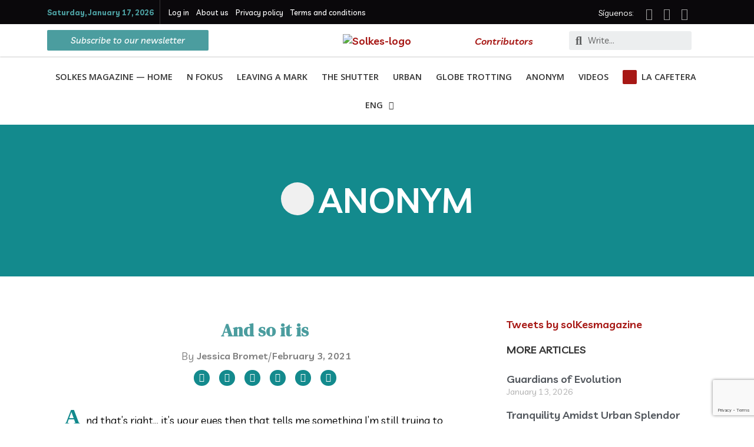

--- FILE ---
content_type: text/html; charset=UTF-8
request_url: https://solkes.com/en/anonym/2021/02/and-so-it-is/
body_size: 46996
content:
<!DOCTYPE html>
<html lang="en-US">
<head>
<meta charset="UTF-8">
<script>
var gform;gform||(document.addEventListener("gform_main_scripts_loaded",function(){gform.scriptsLoaded=!0}),window.addEventListener("DOMContentLoaded",function(){gform.domLoaded=!0}),gform={domLoaded:!1,scriptsLoaded:!1,initializeOnLoaded:function(o){gform.domLoaded&&gform.scriptsLoaded?o():!gform.domLoaded&&gform.scriptsLoaded?window.addEventListener("DOMContentLoaded",o):document.addEventListener("gform_main_scripts_loaded",o)},hooks:{action:{},filter:{}},addAction:function(o,n,r,t){gform.addHook("action",o,n,r,t)},addFilter:function(o,n,r,t){gform.addHook("filter",o,n,r,t)},doAction:function(o){gform.doHook("action",o,arguments)},applyFilters:function(o){return gform.doHook("filter",o,arguments)},removeAction:function(o,n){gform.removeHook("action",o,n)},removeFilter:function(o,n,r){gform.removeHook("filter",o,n,r)},addHook:function(o,n,r,t,i){null==gform.hooks[o][n]&&(gform.hooks[o][n]=[]);var e=gform.hooks[o][n];null==i&&(i=n+"_"+e.length),gform.hooks[o][n].push({tag:i,callable:r,priority:t=null==t?10:t})},doHook:function(n,o,r){var t;if(r=Array.prototype.slice.call(r,1),null!=gform.hooks[n][o]&&((o=gform.hooks[n][o]).sort(function(o,n){return o.priority-n.priority}),o.forEach(function(o){"function"!=typeof(t=o.callable)&&(t=window[t]),"action"==n?t.apply(null,r):r[0]=t.apply(null,r)})),"filter"==n)return r[0]},removeHook:function(o,n,t,i){var r;null!=gform.hooks[o][n]&&(r=(r=gform.hooks[o][n]).filter(function(o,n,r){return!!(null!=i&&i!=o.tag||null!=t&&t!=o.priority)}),gform.hooks[o][n]=r)}});
</script>

<meta name="viewport" content="width=device-width, initial-scale=1">
	<link rel="profile" href="https://gmpg.org/xfn/11"> 
	<meta name='robots' content='index, follow, max-image-preview:large, max-snippet:-1, max-video-preview:-1' />
<link rel="alternate" hreflang="en" href="https://solkes.com/en/anonym/2021/02/and-so-it-is/" />
<link rel="alternate" hreflang="es" href="https://solkes.com/anonimo/2021/02/8745/" />
<link rel="alternate" hreflang="de" href="https://solkes.com/de/anonym-de/2021/02/8745/" />
<link rel="alternate" hreflang="x-default" href="https://solkes.com/anonimo/2021/02/8745/" />

	<!-- This site is optimized with the Yoast SEO plugin v26.1.1 - https://yoast.com/wordpress/plugins/seo/ -->
	<title>And so it is - Solkes Magazine</title>
	<link rel="canonical" href="https://solkes.com/en/anonym/2021/02/and-so-it-is/" />
	<meta property="og:locale" content="en_US" />
	<meta property="og:type" content="article" />
	<meta property="og:title" content="And so it is - Solkes Magazine" />
	<meta property="og:description" content="And that&#8217;s right&#8230; it&#8217;s your eyes then that tells me something I&#8217;m still trying to figure out, a secret something like your kisses. What did you do in me that I cannot sleep without you, that I never thought I could think so much of you and believe that I am someone influential in this [&hellip;]" />
	<meta property="og:url" content="https://solkes.com/en/anonym/2021/02/and-so-it-is/" />
	<meta property="og:site_name" content="Solkes Magazine" />
	<meta property="article:publisher" content="https://www.facebook.com/solkesmagazinee/" />
	<meta property="article:published_time" content="2021-02-03T08:00:06+00:00" />
	<meta property="og:image" content="https://solkes.com/wp-content/uploads/2021/02/y-asi-es-2101_01.jpg" />
	<meta property="og:image:width" content="943" />
	<meta property="og:image:height" content="601" />
	<meta property="og:image:type" content="image/jpeg" />
	<meta name="author" content="Jessica Bromet" />
	<meta name="twitter:card" content="summary_large_image" />
	<meta name="twitter:label1" content="Written by" />
	<meta name="twitter:data1" content="Jessica Bromet" />
	<meta name="twitter:label2" content="Est. reading time" />
	<meta name="twitter:data2" content="2 minutes" />
	<script type="application/ld+json" class="yoast-schema-graph">{"@context":"https://schema.org","@graph":[{"@type":"Article","@id":"https://solkes.com/en/anonym/2021/02/and-so-it-is/#article","isPartOf":{"@id":"https://solkes.com/en/anonym/2021/02/and-so-it-is/"},"author":{"name":"Jessica Bromet","@id":"https://solkes.com/#/schema/person/c2d3d709c3ea24910d0c25c09a2fc0f0"},"headline":"And so it is","datePublished":"2021-02-03T08:00:06+00:00","mainEntityOfPage":{"@id":"https://solkes.com/en/anonym/2021/02/and-so-it-is/"},"wordCount":407,"commentCount":0,"publisher":{"@id":"https://solkes.com/#organization"},"image":{"@id":"https://solkes.com/en/anonym/2021/02/and-so-it-is/#primaryimage"},"thumbnailUrl":"https://solkes.com/wp-content/uploads/2021/02/y-asi-es-2101_01.jpg","keywords":["Anonym","creative writing","escritura creativa","hope","love"],"articleSection":["Anonym"],"inLanguage":"en-US","potentialAction":[{"@type":"CommentAction","name":"Comment","target":["https://solkes.com/en/anonym/2021/02/and-so-it-is/#respond"]}]},{"@type":"WebPage","@id":"https://solkes.com/en/anonym/2021/02/and-so-it-is/","url":"https://solkes.com/en/anonym/2021/02/and-so-it-is/","name":"And so it is - Solkes Magazine","isPartOf":{"@id":"https://solkes.com/#website"},"primaryImageOfPage":{"@id":"https://solkes.com/en/anonym/2021/02/and-so-it-is/#primaryimage"},"image":{"@id":"https://solkes.com/en/anonym/2021/02/and-so-it-is/#primaryimage"},"thumbnailUrl":"https://solkes.com/wp-content/uploads/2021/02/y-asi-es-2101_01.jpg","datePublished":"2021-02-03T08:00:06+00:00","breadcrumb":{"@id":"https://solkes.com/en/anonym/2021/02/and-so-it-is/#breadcrumb"},"inLanguage":"en-US","potentialAction":[{"@type":"ReadAction","target":["https://solkes.com/en/anonym/2021/02/and-so-it-is/"]}]},{"@type":"ImageObject","inLanguage":"en-US","@id":"https://solkes.com/en/anonym/2021/02/and-so-it-is/#primaryimage","url":"https://solkes.com/wp-content/uploads/2021/02/y-asi-es-2101_01.jpg","contentUrl":"https://solkes.com/wp-content/uploads/2021/02/y-asi-es-2101_01.jpg","width":943,"height":601,"caption":"Jess Bromett © Solkes"},{"@type":"BreadcrumbList","@id":"https://solkes.com/en/anonym/2021/02/and-so-it-is/#breadcrumb","itemListElement":[{"@type":"ListItem","position":1,"name":"Portada","item":"https://solkes.com/en/solkes-magazine-home/"},{"@type":"ListItem","position":2,"name":"Blog","item":"https://solkes.com/blog/"},{"@type":"ListItem","position":3,"name":"And so it is"}]},{"@type":"WebSite","@id":"https://solkes.com/#website","url":"https://solkes.com/","name":"Solkes Magazine","description":"solkes.com","publisher":{"@id":"https://solkes.com/#organization"},"potentialAction":[{"@type":"SearchAction","target":{"@type":"EntryPoint","urlTemplate":"https://solkes.com/?s={search_term_string}"},"query-input":{"@type":"PropertyValueSpecification","valueRequired":true,"valueName":"search_term_string"}}],"inLanguage":"en-US"},{"@type":"Organization","@id":"https://solkes.com/#organization","name":"Solkes Magazine","url":"https://solkes.com/","logo":{"@type":"ImageObject","inLanguage":"en-US","@id":"https://solkes.com/#/schema/logo/image/","url":"https://solkes.com/wp-content/uploads/2024/09/logo-SOLKES-820px-x-312px.png","contentUrl":"https://solkes.com/wp-content/uploads/2024/09/logo-SOLKES-820px-x-312px.png","width":411,"height":303,"caption":"Solkes Magazine"},"image":{"@id":"https://solkes.com/#/schema/logo/image/"},"sameAs":["https://www.facebook.com/solkesmagazinee/","https://instagram.com/solkesmagazine/"]},{"@type":"Person","@id":"https://solkes.com/#/schema/person/c2d3d709c3ea24910d0c25c09a2fc0f0","name":"Jessica Bromet","image":{"@type":"ImageObject","inLanguage":"en-US","@id":"https://solkes.com/#/schema/person/image/","url":"https://secure.gravatar.com/avatar/14936fbeea47e01a6c35b17daa2f3a834e4faf8aed027aed2c109d990e363b31?s=96&d=identicon&r=g","contentUrl":"https://secure.gravatar.com/avatar/14936fbeea47e01a6c35b17daa2f3a834e4faf8aed027aed2c109d990e363b31?s=96&d=identicon&r=g","caption":"Jessica Bromet"},"description":"Jess nació en Cali, Colombia.","url":"https://solkes.com/en/author/jessica-bromett/"}]}</script>
	<!-- / Yoast SEO plugin. -->


<link rel='dns-prefetch' href='//fonts.googleapis.com' />
<link rel="alternate" type="application/rss+xml" title="Solkes Magazine &raquo; Feed" href="https://solkes.com/en/feed/" />
<link rel="alternate" type="application/rss+xml" title="Solkes Magazine &raquo; Comments Feed" href="https://solkes.com/en/comments/feed/" />
<link rel="alternate" type="application/rss+xml" title="Solkes Magazine &raquo; And so it is Comments Feed" href="https://solkes.com/en/anonym/2021/02/and-so-it-is/feed/" />
<link rel="alternate" title="oEmbed (JSON)" type="application/json+oembed" href="https://solkes.com/en/wp-json/oembed/1.0/embed?url=https%3A%2F%2Fsolkes.com%2Fen%2Fanonym%2F2021%2F02%2Fand-so-it-is%2F" />
<link rel="alternate" title="oEmbed (XML)" type="text/xml+oembed" href="https://solkes.com/en/wp-json/oembed/1.0/embed?url=https%3A%2F%2Fsolkes.com%2Fen%2Fanonym%2F2021%2F02%2Fand-so-it-is%2F&#038;format=xml" />
		<!-- This site uses the Google Analytics by ExactMetrics plugin v8.9.0 - Using Analytics tracking - https://www.exactmetrics.com/ -->
		<!-- Note: ExactMetrics is not currently configured on this site. The site owner needs to authenticate with Google Analytics in the ExactMetrics settings panel. -->
					<!-- No tracking code set -->
				<!-- / Google Analytics by ExactMetrics -->
		<style id='wp-img-auto-sizes-contain-inline-css'>
img:is([sizes=auto i],[sizes^="auto," i]){contain-intrinsic-size:3000px 1500px}
/*# sourceURL=wp-img-auto-sizes-contain-inline-css */
</style>
<link rel='stylesheet' id='astra-theme-css-css' href='https://solkes.com/wp-content/themes/astra/assets/css/minified/style.min.css?ver=4.11.13' media='all' />
<style id='astra-theme-css-inline-css'>
.ast-no-sidebar .entry-content .alignfull {margin-left: calc( -50vw + 50%);margin-right: calc( -50vw + 50%);max-width: 100vw;width: 100vw;}.ast-no-sidebar .entry-content .alignwide {margin-left: calc(-41vw + 50%);margin-right: calc(-41vw + 50%);max-width: unset;width: unset;}.ast-no-sidebar .entry-content .alignfull .alignfull,.ast-no-sidebar .entry-content .alignfull .alignwide,.ast-no-sidebar .entry-content .alignwide .alignfull,.ast-no-sidebar .entry-content .alignwide .alignwide,.ast-no-sidebar .entry-content .wp-block-column .alignfull,.ast-no-sidebar .entry-content .wp-block-column .alignwide{width: 100%;margin-left: auto;margin-right: auto;}.wp-block-gallery,.blocks-gallery-grid {margin: 0;}.wp-block-separator {max-width: 100px;}.wp-block-separator.is-style-wide,.wp-block-separator.is-style-dots {max-width: none;}.entry-content .has-2-columns .wp-block-column:first-child {padding-right: 10px;}.entry-content .has-2-columns .wp-block-column:last-child {padding-left: 10px;}@media (max-width: 782px) {.entry-content .wp-block-columns .wp-block-column {flex-basis: 100%;}.entry-content .has-2-columns .wp-block-column:first-child {padding-right: 0;}.entry-content .has-2-columns .wp-block-column:last-child {padding-left: 0;}}body .entry-content .wp-block-latest-posts {margin-left: 0;}body .entry-content .wp-block-latest-posts li {list-style: none;}.ast-no-sidebar .ast-container .entry-content .wp-block-latest-posts {margin-left: 0;}.ast-header-break-point .entry-content .alignwide {margin-left: auto;margin-right: auto;}.entry-content .blocks-gallery-item img {margin-bottom: auto;}.wp-block-pullquote {border-top: 4px solid #555d66;border-bottom: 4px solid #555d66;color: #40464d;}:root{--ast-post-nav-space:0;--ast-container-default-xlg-padding:6.67em;--ast-container-default-lg-padding:5.67em;--ast-container-default-slg-padding:4.34em;--ast-container-default-md-padding:3.34em;--ast-container-default-sm-padding:6.67em;--ast-container-default-xs-padding:2.4em;--ast-container-default-xxs-padding:1.4em;--ast-code-block-background:#EEEEEE;--ast-comment-inputs-background:#FAFAFA;--ast-normal-container-width:1200px;--ast-narrow-container-width:750px;--ast-blog-title-font-weight:normal;--ast-blog-meta-weight:inherit;--ast-global-color-primary:var(--ast-global-color-5);--ast-global-color-secondary:var(--ast-global-color-4);--ast-global-color-alternate-background:var(--ast-global-color-7);--ast-global-color-subtle-background:var(--ast-global-color-6);--ast-bg-style-guide:#F8FAFC;--ast-shadow-style-guide:0px 0px 4px 0 #00000057;--ast-global-dark-bg-style:#fff;--ast-global-dark-lfs:#fbfbfb;--ast-widget-bg-color:#fafafa;--ast-wc-container-head-bg-color:#fbfbfb;--ast-title-layout-bg:#eeeeee;--ast-search-border-color:#e7e7e7;--ast-lifter-hover-bg:#e6e6e6;--ast-gallery-block-color:#000;--srfm-color-input-label:var(--ast-global-color-2);}html{font-size:112.5%;}a,.page-title{color:#a71815;}a:hover,a:focus{color:#a52826;}body,button,input,select,textarea,.ast-button,.ast-custom-button{font-family:'Livvic',sans-serif;font-weight:400;font-size:18px;font-size:1rem;line-height:var(--ast-body-line-height,1.3em);}blockquote{color:#000000;}h1,h2,h3,h4,h5,h6,.entry-content :where(h1,h2,h3,h4,h5,h6),.site-title,.site-title a{font-family:'DM Serif Display',serif;font-weight:400;}.ast-site-identity .site-title a{color:var(--ast-global-color-2);}.site-title{font-size:35px;font-size:1.9444444444444rem;display:block;}.site-header .site-description{font-size:15px;font-size:0.83333333333333rem;display:block;}.entry-title{font-size:40px;font-size:2.2222222222222rem;}.archive .ast-article-post .ast-article-inner,.blog .ast-article-post .ast-article-inner,.archive .ast-article-post .ast-article-inner:hover,.blog .ast-article-post .ast-article-inner:hover{overflow:hidden;}h1,.entry-content :where(h1){font-size:40px;font-size:2.2222222222222rem;font-weight:400;font-family:'DM Serif Display',serif;line-height:1.4em;}h2,.entry-content :where(h2){font-size:30px;font-size:1.6666666666667rem;font-weight:400;font-family:'DM Serif Display',serif;line-height:1.3em;}h3,.entry-content :where(h3){font-size:25px;font-size:1.3888888888889rem;font-weight:400;font-family:'DM Serif Display',serif;line-height:1.3em;}h4,.entry-content :where(h4){font-size:20px;font-size:1.1111111111111rem;line-height:1.2em;font-family:'DM Serif Display',serif;}h5,.entry-content :where(h5){font-size:18px;font-size:1rem;line-height:1.2em;font-family:'DM Serif Display',serif;}h6,.entry-content :where(h6){font-size:15px;font-size:0.83333333333333rem;line-height:1.25em;font-family:'DM Serif Display',serif;}::selection{background-color:#188689;color:#ffffff;}body,h1,h2,h3,h4,h5,h6,.entry-title a,.entry-content :where(h1,h2,h3,h4,h5,h6){color:#020202;}.tagcloud a:hover,.tagcloud a:focus,.tagcloud a.current-item{color:#ffffff;border-color:#a71815;background-color:#a71815;}input:focus,input[type="text"]:focus,input[type="email"]:focus,input[type="url"]:focus,input[type="password"]:focus,input[type="reset"]:focus,input[type="search"]:focus,textarea:focus{border-color:#a71815;}input[type="radio"]:checked,input[type=reset],input[type="checkbox"]:checked,input[type="checkbox"]:hover:checked,input[type="checkbox"]:focus:checked,input[type=range]::-webkit-slider-thumb{border-color:#a71815;background-color:#a71815;box-shadow:none;}.site-footer a:hover + .post-count,.site-footer a:focus + .post-count{background:#a71815;border-color:#a71815;}.single .nav-links .nav-previous,.single .nav-links .nav-next{color:#a71815;}.entry-meta,.entry-meta *{line-height:1.45;color:#a71815;}.entry-meta a:not(.ast-button):hover,.entry-meta a:not(.ast-button):hover *,.entry-meta a:not(.ast-button):focus,.entry-meta a:not(.ast-button):focus *,.page-links > .page-link,.page-links .page-link:hover,.post-navigation a:hover{color:#a52826;}#cat option,.secondary .calendar_wrap thead a,.secondary .calendar_wrap thead a:visited{color:#a71815;}.secondary .calendar_wrap #today,.ast-progress-val span{background:#a71815;}.secondary a:hover + .post-count,.secondary a:focus + .post-count{background:#a71815;border-color:#a71815;}.calendar_wrap #today > a{color:#ffffff;}.page-links .page-link,.single .post-navigation a{color:#a71815;}.ast-search-menu-icon .search-form button.search-submit{padding:0 4px;}.ast-search-menu-icon form.search-form{padding-right:0;}.ast-header-search .ast-search-menu-icon.ast-dropdown-active .search-form,.ast-header-search .ast-search-menu-icon.ast-dropdown-active .search-field:focus{transition:all 0.2s;}.search-form input.search-field:focus{outline:none;}.widget-title,.widget .wp-block-heading{font-size:25px;font-size:1.3888888888889rem;color:#020202;}.ast-search-menu-icon.slide-search a:focus-visible:focus-visible,.astra-search-icon:focus-visible,#close:focus-visible,a:focus-visible,.ast-menu-toggle:focus-visible,.site .skip-link:focus-visible,.wp-block-loginout input:focus-visible,.wp-block-search.wp-block-search__button-inside .wp-block-search__inside-wrapper,.ast-header-navigation-arrow:focus-visible,.ast-orders-table__row .ast-orders-table__cell:focus-visible,a#ast-apply-coupon:focus-visible,#ast-apply-coupon:focus-visible,#close:focus-visible,.button.search-submit:focus-visible,#search_submit:focus,.normal-search:focus-visible,.ast-header-account-wrap:focus-visible,.astra-cart-drawer-close:focus,.ast-single-variation:focus,.ast-button:focus{outline-style:dotted;outline-color:inherit;outline-width:thin;}input:focus,input[type="text"]:focus,input[type="email"]:focus,input[type="url"]:focus,input[type="password"]:focus,input[type="reset"]:focus,input[type="search"]:focus,input[type="number"]:focus,textarea:focus,.wp-block-search__input:focus,[data-section="section-header-mobile-trigger"] .ast-button-wrap .ast-mobile-menu-trigger-minimal:focus,.ast-mobile-popup-drawer.active .menu-toggle-close:focus,#ast-scroll-top:focus,#coupon_code:focus,#ast-coupon-code:focus{border-style:dotted;border-color:inherit;border-width:thin;}input{outline:none;}.main-header-menu .menu-link,.ast-header-custom-item a{color:#020202;}.main-header-menu .menu-item:hover > .menu-link,.main-header-menu .menu-item:hover > .ast-menu-toggle,.main-header-menu .ast-masthead-custom-menu-items a:hover,.main-header-menu .menu-item.focus > .menu-link,.main-header-menu .menu-item.focus > .ast-menu-toggle,.main-header-menu .current-menu-item > .menu-link,.main-header-menu .current-menu-ancestor > .menu-link,.main-header-menu .current-menu-item > .ast-menu-toggle,.main-header-menu .current-menu-ancestor > .ast-menu-toggle{color:#a71815;}.header-main-layout-3 .ast-main-header-bar-alignment{margin-right:auto;}.header-main-layout-2 .site-header-section-left .ast-site-identity{text-align:left;}.ast-logo-title-inline .site-logo-img{padding-right:1em;}body .ast-oembed-container *{position:absolute;top:0;width:100%;height:100%;left:0;}body .wp-block-embed-pocket-casts .ast-oembed-container *{position:unset;}.ast-header-break-point .ast-mobile-menu-buttons-minimal.menu-toggle{background:transparent;color:#188689;}.ast-header-break-point .ast-mobile-menu-buttons-outline.menu-toggle{background:transparent;border:1px solid #188689;color:#188689;}.ast-header-break-point .ast-mobile-menu-buttons-fill.menu-toggle{background:#188689;}.ast-single-post-featured-section + article {margin-top: 2em;}.site-content .ast-single-post-featured-section img {width: 100%;overflow: hidden;object-fit: cover;}.site > .ast-single-related-posts-container {margin-top: 0;}@media (min-width: 922px) {.ast-desktop .ast-container--narrow {max-width: var(--ast-narrow-container-width);margin: 0 auto;}}.ast-page-builder-template .hentry {margin: 0;}.ast-page-builder-template .site-content > .ast-container {max-width: 100%;padding: 0;}.ast-page-builder-template .site .site-content #primary {padding: 0;margin: 0;}.ast-page-builder-template .no-results {text-align: center;margin: 4em auto;}.ast-page-builder-template .ast-pagination {padding: 2em;}.ast-page-builder-template .entry-header.ast-no-title.ast-no-thumbnail {margin-top: 0;}.ast-page-builder-template .entry-header.ast-header-without-markup {margin-top: 0;margin-bottom: 0;}.ast-page-builder-template .entry-header.ast-no-title.ast-no-meta {margin-bottom: 0;}.ast-page-builder-template.single .post-navigation {padding-bottom: 2em;}.ast-page-builder-template.single-post .site-content > .ast-container {max-width: 100%;}.ast-page-builder-template .entry-header {margin-top: 4em;margin-left: auto;margin-right: auto;padding-left: 20px;padding-right: 20px;}.single.ast-page-builder-template .entry-header {padding-left: 20px;padding-right: 20px;}.ast-page-builder-template .ast-archive-description {margin: 4em auto 0;padding-left: 20px;padding-right: 20px;}.ast-page-builder-template.ast-no-sidebar .entry-content .alignwide {margin-left: 0;margin-right: 0;}.footer-adv .footer-adv-overlay{border-top-style:solid;border-top-color:#7a7a7a;}@media( max-width: 420px ) {.single .nav-links .nav-previous,.single .nav-links .nav-next {width: 100%;text-align: center;}}.wp-block-buttons.aligncenter{justify-content:center;}.ast-plain-container.ast-no-sidebar #primary{margin-top:0;margin-bottom:0;}@media (min-width:1200px){.wp-block-group .has-background{padding:20px;}}@media (min-width:1200px){.ast-no-sidebar.ast-separate-container .entry-content .wp-block-group.alignwide,.ast-no-sidebar.ast-separate-container .entry-content .wp-block-cover.alignwide{margin-left:-20px;margin-right:-20px;padding-left:20px;padding-right:20px;}.ast-no-sidebar.ast-separate-container .entry-content .wp-block-cover.alignfull,.ast-no-sidebar.ast-separate-container .entry-content .wp-block-group.alignfull{margin-left:-6.67em;margin-right:-6.67em;padding-left:6.67em;padding-right:6.67em;}}@media (min-width:1200px){.wp-block-cover-image.alignwide .wp-block-cover__inner-container,.wp-block-cover.alignwide .wp-block-cover__inner-container,.wp-block-cover-image.alignfull .wp-block-cover__inner-container,.wp-block-cover.alignfull .wp-block-cover__inner-container{width:100%;}}.wp-block-image.aligncenter{margin-left:auto;margin-right:auto;}.wp-block-table.aligncenter{margin-left:auto;margin-right:auto;}.wp-block-buttons .wp-block-button.is-style-outline .wp-block-button__link.wp-element-button,.ast-outline-button,.wp-block-uagb-buttons-child .uagb-buttons-repeater.ast-outline-button{border-top-width:2px;border-right-width:2px;border-bottom-width:2px;border-left-width:2px;font-family:inherit;font-weight:inherit;line-height:1em;border-top-left-radius:2px;border-top-right-radius:2px;border-bottom-right-radius:2px;border-bottom-left-radius:2px;}.wp-block-button .wp-block-button__link.wp-element-button.is-style-outline:not(.has-background),.wp-block-button.is-style-outline>.wp-block-button__link.wp-element-button:not(.has-background),.ast-outline-button{background-color:transparent;}.entry-content[data-ast-blocks-layout] > figure{margin-bottom:1em;}.elementor-widget-container .elementor-loop-container .e-loop-item[data-elementor-type="loop-item"]{width:100%;}@media (max-width:921px){.ast-left-sidebar #content > .ast-container{display:flex;flex-direction:column-reverse;width:100%;}.ast-separate-container .ast-article-post,.ast-separate-container .ast-article-single{padding:1.5em 2.14em;}.ast-author-box img.avatar{margin:20px 0 0 0;}}@media (min-width:922px){.ast-separate-container.ast-right-sidebar #primary,.ast-separate-container.ast-left-sidebar #primary{border:0;}.search-no-results.ast-separate-container #primary{margin-bottom:4em;}}.elementor-widget-button .elementor-button{border-style:solid;text-decoration:none;border-top-width:0;border-right-width:0;border-left-width:0;border-bottom-width:0;}body .elementor-button.elementor-size-sm,body .elementor-button.elementor-size-xs,body .elementor-button.elementor-size-md,body .elementor-button.elementor-size-lg,body .elementor-button.elementor-size-xl,body .elementor-button{border-top-left-radius:2px;border-top-right-radius:2px;border-bottom-right-radius:2px;border-bottom-left-radius:2px;padding-top:10px;padding-right:40px;padding-bottom:10px;padding-left:40px;}.wp-block-button .wp-block-button__link{color:#ffffff;}.elementor-widget-button .elementor-button{line-height:1em;}.wp-block-button .wp-block-button__link:hover,.wp-block-button .wp-block-button__link:focus{color:#ffffff;background-color:#a52826;border-color:#a52826;}.elementor-widget-heading h1.elementor-heading-title{line-height:1.4em;}.elementor-widget-heading h2.elementor-heading-title{line-height:1.3em;}.elementor-widget-heading h3.elementor-heading-title{line-height:1.3em;}.elementor-widget-heading h4.elementor-heading-title{line-height:1.2em;}.elementor-widget-heading h5.elementor-heading-title{line-height:1.2em;}.elementor-widget-heading h6.elementor-heading-title{line-height:1.25em;}.wp-block-button .wp-block-button__link{border-top-width:0;border-right-width:0;border-left-width:0;border-bottom-width:0;border-color:#188689;background-color:#188689;color:#ffffff;font-family:inherit;font-weight:inherit;line-height:1em;border-top-left-radius:2px;border-top-right-radius:2px;border-bottom-right-radius:2px;border-bottom-left-radius:2px;padding-top:10px;padding-right:40px;padding-bottom:10px;padding-left:40px;}.menu-toggle,button,.ast-button,.ast-custom-button,.button,input#submit,input[type="button"],input[type="submit"],input[type="reset"]{border-style:solid;border-top-width:0;border-right-width:0;border-left-width:0;border-bottom-width:0;color:#ffffff;border-color:#188689;background-color:#188689;padding-top:10px;padding-right:40px;padding-bottom:10px;padding-left:40px;font-family:inherit;font-weight:inherit;line-height:1em;border-top-left-radius:2px;border-top-right-radius:2px;border-bottom-right-radius:2px;border-bottom-left-radius:2px;}button:focus,.menu-toggle:hover,button:hover,.ast-button:hover,.ast-custom-button:hover .button:hover,.ast-custom-button:hover ,input[type=reset]:hover,input[type=reset]:focus,input#submit:hover,input#submit:focus,input[type="button"]:hover,input[type="button"]:focus,input[type="submit"]:hover,input[type="submit"]:focus{color:#ffffff;background-color:#a52826;border-color:#a52826;}@media (max-width:921px){.ast-mobile-header-stack .main-header-bar .ast-search-menu-icon{display:inline-block;}.ast-header-break-point.ast-header-custom-item-outside .ast-mobile-header-stack .main-header-bar .ast-search-icon{margin:0;}.ast-comment-avatar-wrap img{max-width:2.5em;}.ast-comment-meta{padding:0 1.8888em 1.3333em;}.ast-separate-container .ast-comment-list li.depth-1{padding:1.5em 2.14em;}.ast-separate-container .comment-respond{padding:2em 2.14em;}}@media (min-width:544px){.ast-container{max-width:100%;}}@media (max-width:544px){.ast-separate-container .ast-article-post,.ast-separate-container .ast-article-single,.ast-separate-container .comments-title,.ast-separate-container .ast-archive-description{padding:1.5em 1em;}.ast-separate-container #content .ast-container{padding-left:0.54em;padding-right:0.54em;}.ast-separate-container .ast-comment-list .bypostauthor{padding:.5em;}.ast-search-menu-icon.ast-dropdown-active .search-field{width:170px;}.site-branding img,.site-header .site-logo-img .custom-logo-link img{max-width:100%;}} #ast-mobile-header .ast-site-header-cart-li a{pointer-events:none;}body,.ast-separate-container{background-color:#ffffff;}.ast-no-sidebar.ast-separate-container .entry-content .alignfull {margin-left: -6.67em;margin-right: -6.67em;width: auto;}@media (max-width: 1200px) {.ast-no-sidebar.ast-separate-container .entry-content .alignfull {margin-left: -2.4em;margin-right: -2.4em;}}@media (max-width: 768px) {.ast-no-sidebar.ast-separate-container .entry-content .alignfull {margin-left: -2.14em;margin-right: -2.14em;}}@media (max-width: 544px) {.ast-no-sidebar.ast-separate-container .entry-content .alignfull {margin-left: -1em;margin-right: -1em;}}.ast-no-sidebar.ast-separate-container .entry-content .alignwide {margin-left: -20px;margin-right: -20px;}.ast-no-sidebar.ast-separate-container .entry-content .wp-block-column .alignfull,.ast-no-sidebar.ast-separate-container .entry-content .wp-block-column .alignwide {margin-left: auto;margin-right: auto;width: 100%;}@media (max-width:921px){.site-title{display:block;}.site-header .site-description{display:block;}h1,.entry-content :where(h1){font-size:30px;}h2,.entry-content :where(h2){font-size:25px;}h3,.entry-content :where(h3){font-size:20px;}}@media (max-width:544px){.site-title{display:block;}.site-header .site-description{display:block;}h1,.entry-content :where(h1){font-size:30px;}h2,.entry-content :where(h2){font-size:25px;}h3,.entry-content :where(h3){font-size:20px;}}@media (max-width:921px){html{font-size:102.6%;}}@media (max-width:544px){html{font-size:102.6%;}}@media (min-width:922px){.ast-container{max-width:1240px;}}@font-face {font-family: "Astra";src: url(https://solkes.com/wp-content/themes/astra/assets/fonts/astra.woff) format("woff"),url(https://solkes.com/wp-content/themes/astra/assets/fonts/astra.ttf) format("truetype"),url(https://solkes.com/wp-content/themes/astra/assets/fonts/astra.svg#astra) format("svg");font-weight: normal;font-style: normal;font-display: fallback;}@media (max-width:921px) {.main-header-bar .main-header-bar-navigation{display:none;}}.ast-desktop .main-header-menu.submenu-with-border .sub-menu,.ast-desktop .main-header-menu.submenu-with-border .astra-full-megamenu-wrapper{border-color:#188689;}.ast-desktop .main-header-menu.submenu-with-border .sub-menu{border-top-width:2px;border-style:solid;}.ast-desktop .main-header-menu.submenu-with-border .sub-menu .sub-menu{top:-2px;}.ast-desktop .main-header-menu.submenu-with-border .sub-menu .menu-link,.ast-desktop .main-header-menu.submenu-with-border .children .menu-link{border-bottom-width:0px;border-style:solid;border-color:#eaeaea;}@media (min-width:922px){.main-header-menu .sub-menu .menu-item.ast-left-align-sub-menu:hover > .sub-menu,.main-header-menu .sub-menu .menu-item.ast-left-align-sub-menu.focus > .sub-menu{margin-left:-0px;}}.ast-small-footer{border-top-style:solid;border-top-width:1px;border-top-color:#7a7a7a;}.ast-small-footer-wrap{text-align:center;}.site .comments-area{padding-bottom:3em;}.ast-header-break-point.ast-header-custom-item-inside .main-header-bar .main-header-bar-navigation .ast-search-icon {display: none;}.ast-header-break-point.ast-header-custom-item-inside .main-header-bar .ast-search-menu-icon .search-form {padding: 0;display: block;overflow: hidden;}.ast-header-break-point .ast-header-custom-item .widget:last-child {margin-bottom: 1em;}.ast-header-custom-item .widget {margin: 0.5em;display: inline-block;vertical-align: middle;}.ast-header-custom-item .widget p {margin-bottom: 0;}.ast-header-custom-item .widget li {width: auto;}.ast-header-custom-item-inside .button-custom-menu-item .menu-link {display: none;}.ast-header-custom-item-inside.ast-header-break-point .button-custom-menu-item .ast-custom-button-link {display: none;}.ast-header-custom-item-inside.ast-header-break-point .button-custom-menu-item .menu-link {display: block;}.ast-header-break-point.ast-header-custom-item-outside .main-header-bar .ast-search-icon {margin-right: 1em;}.ast-header-break-point.ast-header-custom-item-inside .main-header-bar .ast-search-menu-icon .search-field,.ast-header-break-point.ast-header-custom-item-inside .main-header-bar .ast-search-menu-icon.ast-inline-search .search-field {width: 100%;padding-right: 5.5em;}.ast-header-break-point.ast-header-custom-item-inside .main-header-bar .ast-search-menu-icon .search-submit {display: block;position: absolute;height: 100%;top: 0;right: 0;padding: 0 1em;border-radius: 0;}.ast-header-break-point .ast-header-custom-item .ast-masthead-custom-menu-items {padding-left: 20px;padding-right: 20px;margin-bottom: 1em;margin-top: 1em;}.ast-header-custom-item-inside.ast-header-break-point .button-custom-menu-item {padding-left: 0;padding-right: 0;margin-top: 0;margin-bottom: 0;}.astra-icon-down_arrow::after {content: "\e900";font-family: Astra;}.astra-icon-close::after {content: "\e5cd";font-family: Astra;}.astra-icon-drag_handle::after {content: "\e25d";font-family: Astra;}.astra-icon-format_align_justify::after {content: "\e235";font-family: Astra;}.astra-icon-menu::after {content: "\e5d2";font-family: Astra;}.astra-icon-reorder::after {content: "\e8fe";font-family: Astra;}.astra-icon-search::after {content: "\e8b6";font-family: Astra;}.astra-icon-zoom_in::after {content: "\e56b";font-family: Astra;}.astra-icon-check-circle::after {content: "\e901";font-family: Astra;}.astra-icon-shopping-cart::after {content: "\f07a";font-family: Astra;}.astra-icon-shopping-bag::after {content: "\f290";font-family: Astra;}.astra-icon-shopping-basket::after {content: "\f291";font-family: Astra;}.astra-icon-circle-o::after {content: "\e903";font-family: Astra;}.astra-icon-certificate::after {content: "\e902";font-family: Astra;}blockquote {padding: 1.2em;}:root .has-ast-global-color-0-color{color:var(--ast-global-color-0);}:root .has-ast-global-color-0-background-color{background-color:var(--ast-global-color-0);}:root .wp-block-button .has-ast-global-color-0-color{color:var(--ast-global-color-0);}:root .wp-block-button .has-ast-global-color-0-background-color{background-color:var(--ast-global-color-0);}:root .has-ast-global-color-1-color{color:var(--ast-global-color-1);}:root .has-ast-global-color-1-background-color{background-color:var(--ast-global-color-1);}:root .wp-block-button .has-ast-global-color-1-color{color:var(--ast-global-color-1);}:root .wp-block-button .has-ast-global-color-1-background-color{background-color:var(--ast-global-color-1);}:root .has-ast-global-color-2-color{color:var(--ast-global-color-2);}:root .has-ast-global-color-2-background-color{background-color:var(--ast-global-color-2);}:root .wp-block-button .has-ast-global-color-2-color{color:var(--ast-global-color-2);}:root .wp-block-button .has-ast-global-color-2-background-color{background-color:var(--ast-global-color-2);}:root .has-ast-global-color-3-color{color:var(--ast-global-color-3);}:root .has-ast-global-color-3-background-color{background-color:var(--ast-global-color-3);}:root .wp-block-button .has-ast-global-color-3-color{color:var(--ast-global-color-3);}:root .wp-block-button .has-ast-global-color-3-background-color{background-color:var(--ast-global-color-3);}:root .has-ast-global-color-4-color{color:var(--ast-global-color-4);}:root .has-ast-global-color-4-background-color{background-color:var(--ast-global-color-4);}:root .wp-block-button .has-ast-global-color-4-color{color:var(--ast-global-color-4);}:root .wp-block-button .has-ast-global-color-4-background-color{background-color:var(--ast-global-color-4);}:root .has-ast-global-color-5-color{color:var(--ast-global-color-5);}:root .has-ast-global-color-5-background-color{background-color:var(--ast-global-color-5);}:root .wp-block-button .has-ast-global-color-5-color{color:var(--ast-global-color-5);}:root .wp-block-button .has-ast-global-color-5-background-color{background-color:var(--ast-global-color-5);}:root .has-ast-global-color-6-color{color:var(--ast-global-color-6);}:root .has-ast-global-color-6-background-color{background-color:var(--ast-global-color-6);}:root .wp-block-button .has-ast-global-color-6-color{color:var(--ast-global-color-6);}:root .wp-block-button .has-ast-global-color-6-background-color{background-color:var(--ast-global-color-6);}:root .has-ast-global-color-7-color{color:var(--ast-global-color-7);}:root .has-ast-global-color-7-background-color{background-color:var(--ast-global-color-7);}:root .wp-block-button .has-ast-global-color-7-color{color:var(--ast-global-color-7);}:root .wp-block-button .has-ast-global-color-7-background-color{background-color:var(--ast-global-color-7);}:root .has-ast-global-color-8-color{color:var(--ast-global-color-8);}:root .has-ast-global-color-8-background-color{background-color:var(--ast-global-color-8);}:root .wp-block-button .has-ast-global-color-8-color{color:var(--ast-global-color-8);}:root .wp-block-button .has-ast-global-color-8-background-color{background-color:var(--ast-global-color-8);}:root{--ast-global-color-0:#0170B9;--ast-global-color-1:#3a3a3a;--ast-global-color-2:#3a3a3a;--ast-global-color-3:#4B4F58;--ast-global-color-4:#F5F5F5;--ast-global-color-5:#FFFFFF;--ast-global-color-6:#E5E5E5;--ast-global-color-7:#424242;--ast-global-color-8:#000000;}:root {--ast-border-color : #dddddd;}.ast-single-entry-banner {-js-display: flex;display: flex;flex-direction: column;justify-content: center;text-align: center;position: relative;background: var(--ast-title-layout-bg);}.ast-single-entry-banner[data-banner-layout="layout-1"] {max-width: 1200px;background: inherit;padding: 20px 0;}.ast-single-entry-banner[data-banner-width-type="custom"] {margin: 0 auto;width: 100%;}.ast-single-entry-banner + .site-content .entry-header {margin-bottom: 0;}.site .ast-author-avatar {--ast-author-avatar-size: ;}a.ast-underline-text {text-decoration: underline;}.ast-container > .ast-terms-link {position: relative;display: block;}a.ast-button.ast-badge-tax {padding: 4px 8px;border-radius: 3px;font-size: inherit;}header.entry-header{text-align:left;}header.entry-header .entry-title{font-size:30px;font-size:1.6666666666667rem;}header.entry-header > *:not(:last-child){margin-bottom:10px;}@media (max-width:921px){header.entry-header{text-align:left;}}@media (max-width:544px){header.entry-header{text-align:left;}}.ast-archive-entry-banner {-js-display: flex;display: flex;flex-direction: column;justify-content: center;text-align: center;position: relative;background: var(--ast-title-layout-bg);}.ast-archive-entry-banner[data-banner-width-type="custom"] {margin: 0 auto;width: 100%;}.ast-archive-entry-banner[data-banner-layout="layout-1"] {background: inherit;padding: 20px 0;text-align: left;}body.archive .ast-archive-description{max-width:1200px;width:100%;text-align:left;padding-top:3em;padding-right:3em;padding-bottom:3em;padding-left:3em;}body.archive .ast-archive-description .ast-archive-title,body.archive .ast-archive-description .ast-archive-title *{font-size:40px;font-size:2.2222222222222rem;}body.archive .ast-archive-description > *:not(:last-child){margin-bottom:10px;}@media (max-width:921px){body.archive .ast-archive-description{text-align:left;}}@media (max-width:544px){body.archive .ast-archive-description{text-align:left;}}@media (min-width:921px){.ast-theme-transparent-header #masthead{position:absolute;left:0;right:0;}.ast-theme-transparent-header .main-header-bar,.ast-theme-transparent-header.ast-header-break-point .main-header-bar{background:none;}body.elementor-editor-active.ast-theme-transparent-header #masthead,.fl-builder-edit .ast-theme-transparent-header #masthead,body.vc_editor.ast-theme-transparent-header #masthead,body.brz-ed.ast-theme-transparent-header #masthead{z-index:0;}.ast-header-break-point.ast-replace-site-logo-transparent.ast-theme-transparent-header .custom-mobile-logo-link{display:none;}.ast-header-break-point.ast-replace-site-logo-transparent.ast-theme-transparent-header .transparent-custom-logo{display:inline-block;}.ast-theme-transparent-header .ast-above-header,.ast-theme-transparent-header .ast-above-header.ast-above-header-bar{background-image:none;background-color:transparent;}.ast-theme-transparent-header .ast-below-header,.ast-theme-transparent-header .ast-below-header.ast-below-header-bar{background-image:none;background-color:transparent;}}.ast-theme-transparent-header .ast-builder-menu .main-header-menu .menu-item .sub-menu .menu-link,.ast-theme-transparent-header .main-header-menu .menu-item .sub-menu .menu-link{background-color:transparent;}@media (max-width:921px){.ast-theme-transparent-header #masthead{position:absolute;left:0;right:0;}.ast-theme-transparent-header .main-header-bar,.ast-theme-transparent-header.ast-header-break-point .main-header-bar{background:none;}body.elementor-editor-active.ast-theme-transparent-header #masthead,.fl-builder-edit .ast-theme-transparent-header #masthead,body.vc_editor.ast-theme-transparent-header #masthead,body.brz-ed.ast-theme-transparent-header #masthead{z-index:0;}.ast-header-break-point.ast-replace-site-logo-transparent.ast-theme-transparent-header .custom-mobile-logo-link{display:none;}.ast-header-break-point.ast-replace-site-logo-transparent.ast-theme-transparent-header .transparent-custom-logo{display:inline-block;}.ast-theme-transparent-header .ast-above-header,.ast-theme-transparent-header .ast-above-header.ast-above-header-bar{background-image:none;background-color:transparent;}.ast-theme-transparent-header .ast-below-header,.ast-theme-transparent-header .ast-below-header.ast-below-header-bar{background-image:none;background-color:transparent;}}.ast-theme-transparent-header .main-header-bar,.ast-theme-transparent-header.ast-header-break-point .main-header-bar{border-bottom-style:none;}.ast-breadcrumbs .trail-browse,.ast-breadcrumbs .trail-items,.ast-breadcrumbs .trail-items li{display:inline-block;margin:0;padding:0;border:none;background:inherit;text-indent:0;text-decoration:none;}.ast-breadcrumbs .trail-browse{font-size:inherit;font-style:inherit;font-weight:inherit;color:inherit;}.ast-breadcrumbs .trail-items{list-style:none;}.trail-items li::after{padding:0 0.3em;content:"\00bb";}.trail-items li:last-of-type::after{display:none;}h1,h2,h3,h4,h5,h6,.entry-content :where(h1,h2,h3,h4,h5,h6){color:#020202;}.elementor-posts-container [CLASS*="ast-width-"]{width:100%;}.elementor-template-full-width .ast-container{display:block;}.elementor-screen-only,.screen-reader-text,.screen-reader-text span,.ui-helper-hidden-accessible{top:0 !important;}@media (max-width:544px){.elementor-element .elementor-wc-products .woocommerce[class*="columns-"] ul.products li.product{width:auto;margin:0;}.elementor-element .woocommerce .woocommerce-result-count{float:none;}}.ast-header-break-point .main-header-bar{border-bottom-width:1px;}@media (min-width:922px){.main-header-bar{border-bottom-width:1px;}}.main-header-menu .menu-item, #astra-footer-menu .menu-item, .main-header-bar .ast-masthead-custom-menu-items{-js-display:flex;display:flex;-webkit-box-pack:center;-webkit-justify-content:center;-moz-box-pack:center;-ms-flex-pack:center;justify-content:center;-webkit-box-orient:vertical;-webkit-box-direction:normal;-webkit-flex-direction:column;-moz-box-orient:vertical;-moz-box-direction:normal;-ms-flex-direction:column;flex-direction:column;}.main-header-menu > .menu-item > .menu-link, #astra-footer-menu > .menu-item > .menu-link{height:100%;-webkit-box-align:center;-webkit-align-items:center;-moz-box-align:center;-ms-flex-align:center;align-items:center;-js-display:flex;display:flex;}.ast-primary-menu-disabled .main-header-bar .ast-masthead-custom-menu-items{flex:unset;}.main-header-menu .sub-menu .menu-item.menu-item-has-children > .menu-link:after{position:absolute;right:1em;top:50%;transform:translate(0,-50%) rotate(270deg);}.ast-header-break-point .main-header-bar .main-header-bar-navigation .page_item_has_children > .ast-menu-toggle::before, .ast-header-break-point .main-header-bar .main-header-bar-navigation .menu-item-has-children > .ast-menu-toggle::before, .ast-mobile-popup-drawer .main-header-bar-navigation .menu-item-has-children>.ast-menu-toggle::before, .ast-header-break-point .ast-mobile-header-wrap .main-header-bar-navigation .menu-item-has-children > .ast-menu-toggle::before{font-weight:bold;content:"\e900";font-family:Astra;text-decoration:inherit;display:inline-block;}.ast-header-break-point .main-navigation ul.sub-menu .menu-item .menu-link:before{content:"\e900";font-family:Astra;font-size:.65em;text-decoration:inherit;display:inline-block;transform:translate(0, -2px) rotateZ(270deg);margin-right:5px;}.widget_search .search-form:after{font-family:Astra;font-size:1.2em;font-weight:normal;content:"\e8b6";position:absolute;top:50%;right:15px;transform:translate(0, -50%);}.astra-search-icon::before{content:"\e8b6";font-family:Astra;font-style:normal;font-weight:normal;text-decoration:inherit;text-align:center;-webkit-font-smoothing:antialiased;-moz-osx-font-smoothing:grayscale;z-index:3;}.main-header-bar .main-header-bar-navigation .page_item_has_children > a:after, .main-header-bar .main-header-bar-navigation .menu-item-has-children > a:after, .menu-item-has-children .ast-header-navigation-arrow:after{content:"\e900";display:inline-block;font-family:Astra;font-size:.6rem;font-weight:bold;text-rendering:auto;-webkit-font-smoothing:antialiased;-moz-osx-font-smoothing:grayscale;margin-left:10px;line-height:normal;}.menu-item-has-children .sub-menu .ast-header-navigation-arrow:after{margin-left:0;}.ast-mobile-popup-drawer .main-header-bar-navigation .ast-submenu-expanded>.ast-menu-toggle::before{transform:rotateX(180deg);}.ast-header-break-point .main-header-bar-navigation .menu-item-has-children > .menu-link:after{display:none;}@media (min-width:922px){.ast-builder-menu .main-navigation > ul > li:last-child a{margin-right:0;}}.ast-separate-container .ast-article-inner{background-color:transparent;background-image:none;}.ast-separate-container .ast-article-post{background-color:var(--ast-global-color-5);}@media (max-width:921px){.ast-separate-container .ast-article-post{background-color:var(--ast-global-color-5);}}@media (max-width:544px){.ast-separate-container .ast-article-post{background-color:var(--ast-global-color-5);}}.ast-separate-container .ast-article-single:not(.ast-related-post), .ast-separate-container .error-404, .ast-separate-container .no-results, .single.ast-separate-container  .ast-author-meta, .ast-separate-container .related-posts-title-wrapper, .ast-separate-container .comments-count-wrapper, .ast-box-layout.ast-plain-container .site-content, .ast-padded-layout.ast-plain-container .site-content, .ast-separate-container .ast-archive-description, .ast-separate-container .comments-area .comment-respond, .ast-separate-container .comments-area .ast-comment-list li, .ast-separate-container .comments-area .comments-title{background-color:var(--ast-global-color-5);}@media (max-width:921px){.ast-separate-container .ast-article-single:not(.ast-related-post), .ast-separate-container .error-404, .ast-separate-container .no-results, .single.ast-separate-container  .ast-author-meta, .ast-separate-container .related-posts-title-wrapper, .ast-separate-container .comments-count-wrapper, .ast-box-layout.ast-plain-container .site-content, .ast-padded-layout.ast-plain-container .site-content, .ast-separate-container .ast-archive-description{background-color:var(--ast-global-color-5);}}@media (max-width:544px){.ast-separate-container .ast-article-single:not(.ast-related-post), .ast-separate-container .error-404, .ast-separate-container .no-results, .single.ast-separate-container  .ast-author-meta, .ast-separate-container .related-posts-title-wrapper, .ast-separate-container .comments-count-wrapper, .ast-box-layout.ast-plain-container .site-content, .ast-padded-layout.ast-plain-container .site-content, .ast-separate-container .ast-archive-description{background-color:var(--ast-global-color-5);}}.ast-separate-container.ast-two-container #secondary .widget{background-color:var(--ast-global-color-5);}@media (max-width:921px){.ast-separate-container.ast-two-container #secondary .widget{background-color:var(--ast-global-color-5);}}@media (max-width:544px){.ast-separate-container.ast-two-container #secondary .widget{background-color:var(--ast-global-color-5);}}:root{--e-global-color-astglobalcolor0:#0170B9;--e-global-color-astglobalcolor1:#3a3a3a;--e-global-color-astglobalcolor2:#3a3a3a;--e-global-color-astglobalcolor3:#4B4F58;--e-global-color-astglobalcolor4:#F5F5F5;--e-global-color-astglobalcolor5:#FFFFFF;--e-global-color-astglobalcolor6:#E5E5E5;--e-global-color-astglobalcolor7:#424242;--e-global-color-astglobalcolor8:#000000;}.comment-reply-title{font-size:29px;font-size:1.6111111111111rem;}.ast-comment-meta{line-height:1.666666667;color:#a71815;font-size:15px;font-size:0.83333333333333rem;}.ast-comment-list #cancel-comment-reply-link{font-size:18px;font-size:1rem;}.comments-count-wrapper {padding: 2em 0;}.comments-count-wrapper .comments-title {font-weight: normal;word-wrap: break-word;}.ast-comment-list {margin: 0;word-wrap: break-word;padding-bottom: 0.5em;list-style: none;}.site-content article .comments-area {border-top: 1px solid var(--ast-single-post-border,var(--ast-border-color));}.ast-comment-list li {list-style: none;}.ast-comment-list li.depth-1 .ast-comment,.ast-comment-list li.depth-2 .ast-comment {border-bottom: 1px solid #eeeeee;}.ast-comment-list .comment-respond {padding: 1em 0;border-bottom: 1px solid #dddddd;}.ast-comment-list .comment-respond .comment-reply-title {margin-top: 0;padding-top: 0;}.ast-comment-list .comment-respond p {margin-bottom: .5em;}.ast-comment-list .ast-comment-edit-reply-wrap {-js-display: flex;display: flex;justify-content: flex-end;}.ast-comment-list .ast-edit-link {flex: 1;}.ast-comment-list .comment-awaiting-moderation {margin-bottom: 0;}.ast-comment {padding: 1em 0 ;}.ast-comment-avatar-wrap img {border-radius: 50%;}.ast-comment-content {clear: both;}.ast-comment-cite-wrap {text-align: left;}.ast-comment-cite-wrap cite {font-style: normal;}.comment-reply-title {padding-top: 1em;font-weight: normal;line-height: 1.65;}.ast-comment-meta {margin-bottom: 0.5em;}.comments-area {border-top: 1px solid #eeeeee;margin-top: 2em;}.comments-area .comment-form-comment {width: 100%;border: none;margin: 0;padding: 0;}.comments-area .comment-notes,.comments-area .comment-textarea,.comments-area .form-allowed-tags {margin-bottom: 1.5em;}.comments-area .form-submit {margin-bottom: 0;}.comments-area textarea#comment,.comments-area .ast-comment-formwrap input[type="text"] {width: 100%;border-radius: 0;vertical-align: middle;margin-bottom: 10px;}.comments-area .no-comments {margin-top: 0.5em;margin-bottom: 0.5em;}.comments-area p.logged-in-as {margin-bottom: 1em;}.ast-separate-container .comments-count-wrapper {background-color: #fff;padding: 2em 6.67em 0;}@media (max-width: 1200px) {.ast-separate-container .comments-count-wrapper {padding: 2em 3.34em;}}.ast-separate-container .comments-area {border-top: 0;}.ast-separate-container .ast-comment-list {padding-bottom: 0;}.ast-separate-container .ast-comment-list li {background-color: #fff;}.ast-separate-container .ast-comment-list li.depth-1 .children li {padding-bottom: 0;padding-top: 0;margin-bottom: 0;}.ast-separate-container .ast-comment-list li.depth-1 .ast-comment,.ast-separate-container .ast-comment-list li.depth-2 .ast-comment {border-bottom: 0;}.ast-separate-container .ast-comment-list .comment-respond {padding-top: 0;padding-bottom: 1em;background-color: transparent;}.ast-separate-container .ast-comment-list .pingback p {margin-bottom: 0;}.ast-separate-container .ast-comment-list .bypostauthor {padding: 2em;margin-bottom: 1em;}.ast-separate-container .ast-comment-list .bypostauthor li {background: transparent;margin-bottom: 0;padding: 0 0 0 2em;}.ast-separate-container .comment-reply-title {padding-top: 0;}.comment-content a {word-wrap: break-word;}.comment-form-legend {margin-bottom: unset;padding: 0 0.5em;}.ast-separate-container .ast-comment-list li.depth-1 {padding: 4em 6.67em;margin-bottom: 2em;}@media (max-width: 1200px) {.ast-separate-container .ast-comment-list li.depth-1 {padding: 3em 3.34em;}}.ast-separate-container .comment-respond {background-color: #fff;padding: 4em 6.67em;border-bottom: 0;}@media (max-width: 1200px) {.ast-separate-container .comment-respond {padding: 3em 2.34em;}}.ast-comment-list .children {margin-left: 2em;}@media (max-width: 992px) {.ast-comment-list .children {margin-left: 1em;}}.ast-comment-list #cancel-comment-reply-link {white-space: nowrap;font-size: 15px;font-size: 1rem;margin-left: 1em;}.ast-comment-avatar-wrap {float: left;clear: right;margin-right: 1.33333em;}.ast-comment-meta-wrap {float: left;clear: right;padding: 0 0 1.33333em;}.ast-comment-time .timendate,.ast-comment-time .reply {margin-right: 0.5em;}.comments-area #wp-comment-cookies-consent {margin-right: 10px;}.ast-page-builder-template .comments-area {padding-left: 20px;padding-right: 20px;margin-top: 0;margin-bottom: 2em;}.ast-separate-container .ast-comment-list .bypostauthor .bypostauthor {background: transparent;margin-bottom: 0;padding-right: 0;padding-bottom: 0;padding-top: 0;}@media (min-width:922px){.ast-separate-container .ast-comment-list li .comment-respond{padding-left:2.66666em;padding-right:2.66666em;}}@media (max-width:544px){.ast-separate-container .comments-count-wrapper{padding:1.5em 1em;}.ast-separate-container .ast-comment-list li.depth-1{padding:1.5em 1em;margin-bottom:1.5em;}.ast-separate-container .ast-comment-list .bypostauthor{padding:.5em;}.ast-separate-container .comment-respond{padding:1.5em 1em;}.ast-separate-container .ast-comment-list .bypostauthor li{padding:0 0 0 .5em;}.ast-comment-list .children{margin-left:0.66666em;}}@media (max-width:921px){.ast-comment-avatar-wrap img{max-width:2.5em;}.comments-area{margin-top:1.5em;}.ast-separate-container .comments-count-wrapper{padding:2em 2.14em;}.ast-separate-container .ast-comment-list li.depth-1{padding:1.5em 2.14em;}.ast-separate-container .comment-respond{padding:2em 2.14em;}}@media (max-width:921px){.ast-comment-avatar-wrap{margin-right:0.5em;}}
/*# sourceURL=astra-theme-css-inline-css */
</style>
<link rel='stylesheet' id='astra-google-fonts-css' href='https://fonts.googleapis.com/css?family=Livvic%3A400%2C%7CDM+Serif+Display%3A400%2C&#038;display=fallback&#038;ver=4.11.13' media='all' />
<link rel='stylesheet' id='astra-menu-animation-css' href='https://solkes.com/wp-content/themes/astra/assets/css/minified/menu-animation.min.css?ver=4.11.13' media='all' />
<link rel='stylesheet' id='sbi_styles-css' href='https://solkes.com/wp-content/plugins/instagram-feed/css/sbi-styles.min.css?ver=6.9.1' media='all' />
<style id='wp-emoji-styles-inline-css'>

	img.wp-smiley, img.emoji {
		display: inline !important;
		border: none !important;
		box-shadow: none !important;
		height: 1em !important;
		width: 1em !important;
		margin: 0 0.07em !important;
		vertical-align: -0.1em !important;
		background: none !important;
		padding: 0 !important;
	}
/*# sourceURL=wp-emoji-styles-inline-css */
</style>
<link rel='stylesheet' id='wp-block-library-css' href='https://solkes.com/wp-includes/css/dist/block-library/style.min.css?ver=6.9' media='all' />
<style id='global-styles-inline-css'>
:root{--wp--preset--aspect-ratio--square: 1;--wp--preset--aspect-ratio--4-3: 4/3;--wp--preset--aspect-ratio--3-4: 3/4;--wp--preset--aspect-ratio--3-2: 3/2;--wp--preset--aspect-ratio--2-3: 2/3;--wp--preset--aspect-ratio--16-9: 16/9;--wp--preset--aspect-ratio--9-16: 9/16;--wp--preset--color--black: #000000;--wp--preset--color--cyan-bluish-gray: #abb8c3;--wp--preset--color--white: #ffffff;--wp--preset--color--pale-pink: #f78da7;--wp--preset--color--vivid-red: #cf2e2e;--wp--preset--color--luminous-vivid-orange: #ff6900;--wp--preset--color--luminous-vivid-amber: #fcb900;--wp--preset--color--light-green-cyan: #7bdcb5;--wp--preset--color--vivid-green-cyan: #00d084;--wp--preset--color--pale-cyan-blue: #8ed1fc;--wp--preset--color--vivid-cyan-blue: #0693e3;--wp--preset--color--vivid-purple: #9b51e0;--wp--preset--color--ast-global-color-0: var(--ast-global-color-0);--wp--preset--color--ast-global-color-1: var(--ast-global-color-1);--wp--preset--color--ast-global-color-2: var(--ast-global-color-2);--wp--preset--color--ast-global-color-3: var(--ast-global-color-3);--wp--preset--color--ast-global-color-4: var(--ast-global-color-4);--wp--preset--color--ast-global-color-5: var(--ast-global-color-5);--wp--preset--color--ast-global-color-6: var(--ast-global-color-6);--wp--preset--color--ast-global-color-7: var(--ast-global-color-7);--wp--preset--color--ast-global-color-8: var(--ast-global-color-8);--wp--preset--gradient--vivid-cyan-blue-to-vivid-purple: linear-gradient(135deg,rgb(6,147,227) 0%,rgb(155,81,224) 100%);--wp--preset--gradient--light-green-cyan-to-vivid-green-cyan: linear-gradient(135deg,rgb(122,220,180) 0%,rgb(0,208,130) 100%);--wp--preset--gradient--luminous-vivid-amber-to-luminous-vivid-orange: linear-gradient(135deg,rgb(252,185,0) 0%,rgb(255,105,0) 100%);--wp--preset--gradient--luminous-vivid-orange-to-vivid-red: linear-gradient(135deg,rgb(255,105,0) 0%,rgb(207,46,46) 100%);--wp--preset--gradient--very-light-gray-to-cyan-bluish-gray: linear-gradient(135deg,rgb(238,238,238) 0%,rgb(169,184,195) 100%);--wp--preset--gradient--cool-to-warm-spectrum: linear-gradient(135deg,rgb(74,234,220) 0%,rgb(151,120,209) 20%,rgb(207,42,186) 40%,rgb(238,44,130) 60%,rgb(251,105,98) 80%,rgb(254,248,76) 100%);--wp--preset--gradient--blush-light-purple: linear-gradient(135deg,rgb(255,206,236) 0%,rgb(152,150,240) 100%);--wp--preset--gradient--blush-bordeaux: linear-gradient(135deg,rgb(254,205,165) 0%,rgb(254,45,45) 50%,rgb(107,0,62) 100%);--wp--preset--gradient--luminous-dusk: linear-gradient(135deg,rgb(255,203,112) 0%,rgb(199,81,192) 50%,rgb(65,88,208) 100%);--wp--preset--gradient--pale-ocean: linear-gradient(135deg,rgb(255,245,203) 0%,rgb(182,227,212) 50%,rgb(51,167,181) 100%);--wp--preset--gradient--electric-grass: linear-gradient(135deg,rgb(202,248,128) 0%,rgb(113,206,126) 100%);--wp--preset--gradient--midnight: linear-gradient(135deg,rgb(2,3,129) 0%,rgb(40,116,252) 100%);--wp--preset--font-size--small: 13px;--wp--preset--font-size--medium: 20px;--wp--preset--font-size--large: 36px;--wp--preset--font-size--x-large: 42px;--wp--preset--spacing--20: 0.44rem;--wp--preset--spacing--30: 0.67rem;--wp--preset--spacing--40: 1rem;--wp--preset--spacing--50: 1.5rem;--wp--preset--spacing--60: 2.25rem;--wp--preset--spacing--70: 3.38rem;--wp--preset--spacing--80: 5.06rem;--wp--preset--shadow--natural: 6px 6px 9px rgba(0, 0, 0, 0.2);--wp--preset--shadow--deep: 12px 12px 50px rgba(0, 0, 0, 0.4);--wp--preset--shadow--sharp: 6px 6px 0px rgba(0, 0, 0, 0.2);--wp--preset--shadow--outlined: 6px 6px 0px -3px rgb(255, 255, 255), 6px 6px rgb(0, 0, 0);--wp--preset--shadow--crisp: 6px 6px 0px rgb(0, 0, 0);}:root { --wp--style--global--content-size: var(--wp--custom--ast-content-width-size);--wp--style--global--wide-size: var(--wp--custom--ast-wide-width-size); }:where(body) { margin: 0; }.wp-site-blocks > .alignleft { float: left; margin-right: 2em; }.wp-site-blocks > .alignright { float: right; margin-left: 2em; }.wp-site-blocks > .aligncenter { justify-content: center; margin-left: auto; margin-right: auto; }:where(.wp-site-blocks) > * { margin-block-start: 24px; margin-block-end: 0; }:where(.wp-site-blocks) > :first-child { margin-block-start: 0; }:where(.wp-site-blocks) > :last-child { margin-block-end: 0; }:root { --wp--style--block-gap: 24px; }:root :where(.is-layout-flow) > :first-child{margin-block-start: 0;}:root :where(.is-layout-flow) > :last-child{margin-block-end: 0;}:root :where(.is-layout-flow) > *{margin-block-start: 24px;margin-block-end: 0;}:root :where(.is-layout-constrained) > :first-child{margin-block-start: 0;}:root :where(.is-layout-constrained) > :last-child{margin-block-end: 0;}:root :where(.is-layout-constrained) > *{margin-block-start: 24px;margin-block-end: 0;}:root :where(.is-layout-flex){gap: 24px;}:root :where(.is-layout-grid){gap: 24px;}.is-layout-flow > .alignleft{float: left;margin-inline-start: 0;margin-inline-end: 2em;}.is-layout-flow > .alignright{float: right;margin-inline-start: 2em;margin-inline-end: 0;}.is-layout-flow > .aligncenter{margin-left: auto !important;margin-right: auto !important;}.is-layout-constrained > .alignleft{float: left;margin-inline-start: 0;margin-inline-end: 2em;}.is-layout-constrained > .alignright{float: right;margin-inline-start: 2em;margin-inline-end: 0;}.is-layout-constrained > .aligncenter{margin-left: auto !important;margin-right: auto !important;}.is-layout-constrained > :where(:not(.alignleft):not(.alignright):not(.alignfull)){max-width: var(--wp--style--global--content-size);margin-left: auto !important;margin-right: auto !important;}.is-layout-constrained > .alignwide{max-width: var(--wp--style--global--wide-size);}body .is-layout-flex{display: flex;}.is-layout-flex{flex-wrap: wrap;align-items: center;}.is-layout-flex > :is(*, div){margin: 0;}body .is-layout-grid{display: grid;}.is-layout-grid > :is(*, div){margin: 0;}body{padding-top: 0px;padding-right: 0px;padding-bottom: 0px;padding-left: 0px;}a:where(:not(.wp-element-button)){text-decoration: none;}:root :where(.wp-element-button, .wp-block-button__link){background-color: #32373c;border-width: 0;color: #fff;font-family: inherit;font-size: inherit;font-style: inherit;font-weight: inherit;letter-spacing: inherit;line-height: inherit;padding-top: calc(0.667em + 2px);padding-right: calc(1.333em + 2px);padding-bottom: calc(0.667em + 2px);padding-left: calc(1.333em + 2px);text-decoration: none;text-transform: inherit;}.has-black-color{color: var(--wp--preset--color--black) !important;}.has-cyan-bluish-gray-color{color: var(--wp--preset--color--cyan-bluish-gray) !important;}.has-white-color{color: var(--wp--preset--color--white) !important;}.has-pale-pink-color{color: var(--wp--preset--color--pale-pink) !important;}.has-vivid-red-color{color: var(--wp--preset--color--vivid-red) !important;}.has-luminous-vivid-orange-color{color: var(--wp--preset--color--luminous-vivid-orange) !important;}.has-luminous-vivid-amber-color{color: var(--wp--preset--color--luminous-vivid-amber) !important;}.has-light-green-cyan-color{color: var(--wp--preset--color--light-green-cyan) !important;}.has-vivid-green-cyan-color{color: var(--wp--preset--color--vivid-green-cyan) !important;}.has-pale-cyan-blue-color{color: var(--wp--preset--color--pale-cyan-blue) !important;}.has-vivid-cyan-blue-color{color: var(--wp--preset--color--vivid-cyan-blue) !important;}.has-vivid-purple-color{color: var(--wp--preset--color--vivid-purple) !important;}.has-ast-global-color-0-color{color: var(--wp--preset--color--ast-global-color-0) !important;}.has-ast-global-color-1-color{color: var(--wp--preset--color--ast-global-color-1) !important;}.has-ast-global-color-2-color{color: var(--wp--preset--color--ast-global-color-2) !important;}.has-ast-global-color-3-color{color: var(--wp--preset--color--ast-global-color-3) !important;}.has-ast-global-color-4-color{color: var(--wp--preset--color--ast-global-color-4) !important;}.has-ast-global-color-5-color{color: var(--wp--preset--color--ast-global-color-5) !important;}.has-ast-global-color-6-color{color: var(--wp--preset--color--ast-global-color-6) !important;}.has-ast-global-color-7-color{color: var(--wp--preset--color--ast-global-color-7) !important;}.has-ast-global-color-8-color{color: var(--wp--preset--color--ast-global-color-8) !important;}.has-black-background-color{background-color: var(--wp--preset--color--black) !important;}.has-cyan-bluish-gray-background-color{background-color: var(--wp--preset--color--cyan-bluish-gray) !important;}.has-white-background-color{background-color: var(--wp--preset--color--white) !important;}.has-pale-pink-background-color{background-color: var(--wp--preset--color--pale-pink) !important;}.has-vivid-red-background-color{background-color: var(--wp--preset--color--vivid-red) !important;}.has-luminous-vivid-orange-background-color{background-color: var(--wp--preset--color--luminous-vivid-orange) !important;}.has-luminous-vivid-amber-background-color{background-color: var(--wp--preset--color--luminous-vivid-amber) !important;}.has-light-green-cyan-background-color{background-color: var(--wp--preset--color--light-green-cyan) !important;}.has-vivid-green-cyan-background-color{background-color: var(--wp--preset--color--vivid-green-cyan) !important;}.has-pale-cyan-blue-background-color{background-color: var(--wp--preset--color--pale-cyan-blue) !important;}.has-vivid-cyan-blue-background-color{background-color: var(--wp--preset--color--vivid-cyan-blue) !important;}.has-vivid-purple-background-color{background-color: var(--wp--preset--color--vivid-purple) !important;}.has-ast-global-color-0-background-color{background-color: var(--wp--preset--color--ast-global-color-0) !important;}.has-ast-global-color-1-background-color{background-color: var(--wp--preset--color--ast-global-color-1) !important;}.has-ast-global-color-2-background-color{background-color: var(--wp--preset--color--ast-global-color-2) !important;}.has-ast-global-color-3-background-color{background-color: var(--wp--preset--color--ast-global-color-3) !important;}.has-ast-global-color-4-background-color{background-color: var(--wp--preset--color--ast-global-color-4) !important;}.has-ast-global-color-5-background-color{background-color: var(--wp--preset--color--ast-global-color-5) !important;}.has-ast-global-color-6-background-color{background-color: var(--wp--preset--color--ast-global-color-6) !important;}.has-ast-global-color-7-background-color{background-color: var(--wp--preset--color--ast-global-color-7) !important;}.has-ast-global-color-8-background-color{background-color: var(--wp--preset--color--ast-global-color-8) !important;}.has-black-border-color{border-color: var(--wp--preset--color--black) !important;}.has-cyan-bluish-gray-border-color{border-color: var(--wp--preset--color--cyan-bluish-gray) !important;}.has-white-border-color{border-color: var(--wp--preset--color--white) !important;}.has-pale-pink-border-color{border-color: var(--wp--preset--color--pale-pink) !important;}.has-vivid-red-border-color{border-color: var(--wp--preset--color--vivid-red) !important;}.has-luminous-vivid-orange-border-color{border-color: var(--wp--preset--color--luminous-vivid-orange) !important;}.has-luminous-vivid-amber-border-color{border-color: var(--wp--preset--color--luminous-vivid-amber) !important;}.has-light-green-cyan-border-color{border-color: var(--wp--preset--color--light-green-cyan) !important;}.has-vivid-green-cyan-border-color{border-color: var(--wp--preset--color--vivid-green-cyan) !important;}.has-pale-cyan-blue-border-color{border-color: var(--wp--preset--color--pale-cyan-blue) !important;}.has-vivid-cyan-blue-border-color{border-color: var(--wp--preset--color--vivid-cyan-blue) !important;}.has-vivid-purple-border-color{border-color: var(--wp--preset--color--vivid-purple) !important;}.has-ast-global-color-0-border-color{border-color: var(--wp--preset--color--ast-global-color-0) !important;}.has-ast-global-color-1-border-color{border-color: var(--wp--preset--color--ast-global-color-1) !important;}.has-ast-global-color-2-border-color{border-color: var(--wp--preset--color--ast-global-color-2) !important;}.has-ast-global-color-3-border-color{border-color: var(--wp--preset--color--ast-global-color-3) !important;}.has-ast-global-color-4-border-color{border-color: var(--wp--preset--color--ast-global-color-4) !important;}.has-ast-global-color-5-border-color{border-color: var(--wp--preset--color--ast-global-color-5) !important;}.has-ast-global-color-6-border-color{border-color: var(--wp--preset--color--ast-global-color-6) !important;}.has-ast-global-color-7-border-color{border-color: var(--wp--preset--color--ast-global-color-7) !important;}.has-ast-global-color-8-border-color{border-color: var(--wp--preset--color--ast-global-color-8) !important;}.has-vivid-cyan-blue-to-vivid-purple-gradient-background{background: var(--wp--preset--gradient--vivid-cyan-blue-to-vivid-purple) !important;}.has-light-green-cyan-to-vivid-green-cyan-gradient-background{background: var(--wp--preset--gradient--light-green-cyan-to-vivid-green-cyan) !important;}.has-luminous-vivid-amber-to-luminous-vivid-orange-gradient-background{background: var(--wp--preset--gradient--luminous-vivid-amber-to-luminous-vivid-orange) !important;}.has-luminous-vivid-orange-to-vivid-red-gradient-background{background: var(--wp--preset--gradient--luminous-vivid-orange-to-vivid-red) !important;}.has-very-light-gray-to-cyan-bluish-gray-gradient-background{background: var(--wp--preset--gradient--very-light-gray-to-cyan-bluish-gray) !important;}.has-cool-to-warm-spectrum-gradient-background{background: var(--wp--preset--gradient--cool-to-warm-spectrum) !important;}.has-blush-light-purple-gradient-background{background: var(--wp--preset--gradient--blush-light-purple) !important;}.has-blush-bordeaux-gradient-background{background: var(--wp--preset--gradient--blush-bordeaux) !important;}.has-luminous-dusk-gradient-background{background: var(--wp--preset--gradient--luminous-dusk) !important;}.has-pale-ocean-gradient-background{background: var(--wp--preset--gradient--pale-ocean) !important;}.has-electric-grass-gradient-background{background: var(--wp--preset--gradient--electric-grass) !important;}.has-midnight-gradient-background{background: var(--wp--preset--gradient--midnight) !important;}.has-small-font-size{font-size: var(--wp--preset--font-size--small) !important;}.has-medium-font-size{font-size: var(--wp--preset--font-size--medium) !important;}.has-large-font-size{font-size: var(--wp--preset--font-size--large) !important;}.has-x-large-font-size{font-size: var(--wp--preset--font-size--x-large) !important;}
/*# sourceURL=global-styles-inline-css */
</style>

<link rel='stylesheet' id='authors-list-css-css' href='https://solkes.com/wp-content/plugins/authors-list/backend/assets/css/front.css?ver=2.0.6.1' media='all' />
<link rel='stylesheet' id='jquery-ui-css-css' href='https://solkes.com/wp-content/plugins/authors-list/backend/assets/css/jquery-ui.css?ver=2.0.6.1' media='all' />
<link rel='stylesheet' id='wpml-legacy-horizontal-list-0-css' href='https://solkes.com/wp-content/plugins/sitepress-multilingual-cms/templates/language-switchers/legacy-list-horizontal/style.min.css?ver=1' media='all' />
<link rel='stylesheet' id='wpml-menu-item-0-css' href='https://solkes.com/wp-content/plugins/sitepress-multilingual-cms/templates/language-switchers/menu-item/style.min.css?ver=1' media='all' />
<link rel='stylesheet' id='elementor-icons-css' href='https://solkes.com/wp-content/plugins/elementor/assets/lib/eicons/css/elementor-icons.min.css?ver=5.44.0' media='all' />
<link rel='stylesheet' id='elementor-frontend-css' href='https://solkes.com/wp-content/plugins/elementor/assets/css/frontend.min.css?ver=3.32.4' media='all' />
<link rel='stylesheet' id='elementor-post-31-css' href='https://solkes.com/wp-content/uploads/elementor/css/post-31.css?ver=1768485044' media='all' />
<link rel='stylesheet' id='elementor-pro-css' href='https://solkes.com/wp-content/plugins/elementor-pro/assets/css/frontend.min.css?ver=3.8.1' media='all' />
<link rel='stylesheet' id='font-awesome-5-all-css' href='https://solkes.com/wp-content/plugins/elementor/assets/lib/font-awesome/css/all.min.css?ver=3.32.4' media='all' />
<link rel='stylesheet' id='font-awesome-4-shim-css' href='https://solkes.com/wp-content/plugins/elementor/assets/lib/font-awesome/css/v4-shims.min.css?ver=3.32.4' media='all' />
<link rel='stylesheet' id='sbistyles-css' href='https://solkes.com/wp-content/plugins/instagram-feed/css/sbi-styles.min.css?ver=6.9.1' media='all' />
<link rel='stylesheet' id='elementor-post-8422-css' href='https://solkes.com/wp-content/uploads/elementor/css/post-8422.css?ver=1768485529' media='all' />
<link rel='stylesheet' id='elementor-post-8416-css' href='https://solkes.com/wp-content/uploads/elementor/css/post-8416.css?ver=1768485529' media='all' />
<link rel='stylesheet' id='elementor-post-11618-css' href='https://solkes.com/wp-content/uploads/elementor/css/post-11618.css?ver=1768485530' media='all' />
<link rel='stylesheet' id='__EPYT__style-css' href='https://solkes.com/wp-content/plugins/youtube-embed-plus/styles/ytprefs.min.css?ver=14.2.3' media='all' />
<style id='__EPYT__style-inline-css'>

                .epyt-gallery-thumb {
                        width: 50%;
                }
                
/*# sourceURL=__EPYT__style-inline-css */
</style>
<link rel='stylesheet' id='elementor-gf-livvic-css' href='https://fonts.googleapis.com/css?family=Livvic:100,100italic,200,200italic,300,300italic,400,400italic,500,500italic,600,600italic,700,700italic,800,800italic,900,900italic&#038;display=auto' media='all' />
<link rel='stylesheet' id='elementor-gf-opensans-css' href='https://fonts.googleapis.com/css?family=Open+Sans:100,100italic,200,200italic,300,300italic,400,400italic,500,500italic,600,600italic,700,700italic,800,800italic,900,900italic&#038;display=auto' media='all' />
<link rel='stylesheet' id='elementor-gf-dmserifdisplay-css' href='https://fonts.googleapis.com/css?family=DM+Serif+Display:100,100italic,200,200italic,300,300italic,400,400italic,500,500italic,600,600italic,700,700italic,800,800italic,900,900italic&#038;display=auto' media='all' />
<link rel='stylesheet' id='elementor-icons-shared-0-css' href='https://solkes.com/wp-content/plugins/elementor/assets/lib/font-awesome/css/fontawesome.min.css?ver=5.15.3' media='all' />
<link rel='stylesheet' id='elementor-icons-fa-solid-css' href='https://solkes.com/wp-content/plugins/elementor/assets/lib/font-awesome/css/solid.min.css?ver=5.15.3' media='all' />
<link rel='stylesheet' id='elementor-icons-fa-brands-css' href='https://solkes.com/wp-content/plugins/elementor/assets/lib/font-awesome/css/brands.min.css?ver=5.15.3' media='all' />
<script src="https://solkes.com/wp-includes/js/jquery/jquery.min.js?ver=3.7.1" id="jquery-core-js"></script>
<script src="https://solkes.com/wp-includes/js/jquery/jquery-migrate.min.js?ver=3.4.1" id="jquery-migrate-js"></script>
<script src="https://solkes.com/wp-content/plugins/elementor/assets/lib/font-awesome/js/v4-shims.min.js?ver=3.32.4" id="font-awesome-4-shim-js"></script>
<script id="__ytprefs__-js-extra">
var _EPYT_ = {"ajaxurl":"https://solkes.com/wp-admin/admin-ajax.php","security":"d4f52440f1","gallery_scrolloffset":"20","eppathtoscripts":"https://solkes.com/wp-content/plugins/youtube-embed-plus/scripts/","eppath":"https://solkes.com/wp-content/plugins/youtube-embed-plus/","epresponsiveselector":"[\"iframe.__youtube_prefs__\",\"iframe[src*='youtube.com']\",\"iframe[src*='youtube-nocookie.com']\",\"iframe[data-ep-src*='youtube.com']\",\"iframe[data-ep-src*='youtube-nocookie.com']\",\"iframe[data-ep-gallerysrc*='youtube.com']\"]","epdovol":"1","version":"14.2.3","evselector":"iframe.__youtube_prefs__[src], iframe[src*=\"youtube.com/embed/\"], iframe[src*=\"youtube-nocookie.com/embed/\"]","ajax_compat":"","maxres_facade":"eager","ytapi_load":"light","pause_others":"","stopMobileBuffer":"1","facade_mode":"","not_live_on_channel":""};
//# sourceURL=__ytprefs__-js-extra
</script>
<script src="https://solkes.com/wp-content/plugins/youtube-embed-plus/scripts/ytprefs.min.js?ver=14.2.3" id="__ytprefs__-js"></script>
<link rel="https://api.w.org/" href="https://solkes.com/en/wp-json/" /><link rel="alternate" title="JSON" type="application/json" href="https://solkes.com/en/wp-json/wp/v2/posts/11433" /><link rel="EditURI" type="application/rsd+xml" title="RSD" href="https://solkes.com/xmlrpc.php?rsd" />
<meta name="generator" content="WordPress 6.9" />
<link rel='shortlink' href='https://solkes.com/en/?p=11433' />
<meta name="generator" content="WPML ver:4.8.3 stt:1,3,2;" />
<link rel="pingback" href="https://solkes.com/xmlrpc.php">
<meta name="generator" content="Elementor 3.32.4; features: additional_custom_breakpoints; settings: css_print_method-external, google_font-enabled, font_display-auto">
			<style>
				.e-con.e-parent:nth-of-type(n+4):not(.e-lazyloaded):not(.e-no-lazyload),
				.e-con.e-parent:nth-of-type(n+4):not(.e-lazyloaded):not(.e-no-lazyload) * {
					background-image: none !important;
				}
				@media screen and (max-height: 1024px) {
					.e-con.e-parent:nth-of-type(n+3):not(.e-lazyloaded):not(.e-no-lazyload),
					.e-con.e-parent:nth-of-type(n+3):not(.e-lazyloaded):not(.e-no-lazyload) * {
						background-image: none !important;
					}
				}
				@media screen and (max-height: 640px) {
					.e-con.e-parent:nth-of-type(n+2):not(.e-lazyloaded):not(.e-no-lazyload),
					.e-con.e-parent:nth-of-type(n+2):not(.e-lazyloaded):not(.e-no-lazyload) * {
						background-image: none !important;
					}
				}
			</style>
			<link rel="icon" href="https://solkes.com/wp-content/uploads/2020/09/favicon.png" sizes="32x32" />
<link rel="icon" href="https://solkes.com/wp-content/uploads/2020/09/favicon.png" sizes="192x192" />
<link rel="apple-touch-icon" href="https://solkes.com/wp-content/uploads/2020/09/favicon.png" />
<meta name="msapplication-TileImage" content="https://solkes.com/wp-content/uploads/2020/09/favicon.png" />
		<style id="wp-custom-css">
			/* GENERAL */

h1, h2, h3 {
	font-family: "DM Serif Display" !important;
}

.sol-home-feed-main .ee-post__title__heading::before, #sol-single-category h2::before {
    display: inline-block;
    content: "";
    min-width: 40px;
    min-height: 40px;
    margin-bottom: -4px;
    margin-right: 8px;			
    background-size: cover;
	border-radius: 200px;
	background-color:#f0f0f0;
}

#sol-single-category h2::before {
    min-width: 56px;
    min-height: 56px;
}

.sol-home-feed-main .category-el-obturador .ee-post__title__heading::before, .sol-home-feed-main .category-the-shutter .ee-post__title__heading::before, .sol-home-feed-main .category-der-verschluss .ee-post__title__heading::before, .category-el-obturador #sol-single-category h2::before, .category-the-shutter #sol-single-category h2::before, .category-der-verschluss #sol-single-category h2::before  {
    background-image: url("https://solkes.com/wp-content/uploads/2025/05/solkes-obturador-2025052.jpg") !important;
}

.sol-home-feed-main .category-n-foko .ee-post__title__heading::before, .sol-home-feed-main .category-n-fokus .ee-post__title__heading::before, .sol-home-feed-main .category-im-fokus .ee-post__title__heading::before, .category-n-foko #sol-single-category h2::before, .category-n-fokus #sol-single-category h2::before, .category-im-fokus #sol-single-category h2::before {
    background-image: url("https://solkes.com/wp-content/uploads/2025/05/solkes-nfoko-2025052-2.jpg") !important;
}

.sol-home-feed-main .category-urbana .ee-post__title__heading::before, .sol-home-feed-main .category-urban .ee-post__title__heading::before, .sol-home-feed-main .category-stadtisch .ee-post__title__heading::before, .category-urbana #sol-single-category h2::before, .category-urban #sol-single-category h2::before, .category-stadtisch #sol-single-category h2::before {
    background-image: url("https://solkes.com/wp-content/uploads/2025/05/solkes-urbana-2025052.jpg") !important;
}

.sol-home-feed-main .category-anonimo .ee-post__title__heading::before, .sol-home-feed-main .category-anonym .ee-post__title__heading::before, .sol-home-feed-main .category-anonym-de .ee-post__title__heading::before,.category-anonimo #sol-single-category h2::before, .category-anonym #sol-single-category h2::before, .category-anonym-de #sol-single-category h2::before  {
    background-image: url("https://solkes.com/wp-content/uploads/2025/05/solkes-anonimo-2025052.jpg") !important;
}

.sol-home-feed-main .category-dejando-huella .ee-post__title__heading::before, .sol-home-feed-main .category-leaving-a-mark .ee-post__title__heading::before, .sol-home-feed-main .category-eine-spur-hinterlassen .ee-post__title__heading::before, .category-dejando-huella #sol-single-category h2::before, .category-leaving-a-mark #sol-single-category h2::before, .category-eine-spur-hinterlassen #sol-single-category h2::before {
    background-image: url("https://solkes.com/wp-content/uploads/2025/05/solkes-dejandohuella-2025052.jpg") !important;
}

.sol-home-feed-main .category-x-el-mundo .ee-post__title__heading::before, .sol-home-feed-main .category-globe-trotting .ee-post__title__heading::before, .sol-home-feed-main .category-weltenbummler .ee-post__title__heading::before, .category-x-el-mundo #sol-single-category h2::before, .category-globe-trotting #sol-single-category h2::before, .category-weltenbummler  #sol-single-category h2::before {
    background-image: url("https://solkes.com/wp-content/uploads/2025/05/solkes-xelmundo-2025052.jpg") !important;
}

.single-post .elementor-widget-theme-post-content p:nth-child(1)::first-letter, .single-post .elementor-widget-theme-post-content p:last-child::first-letter {
	font-size: 2em;
	font-weight: 600;
	display: block;
	font-family: "Roxborought CF", serif;
	padding: 10px;
	padding-bottom: 0px;
	margin:8px 0px;
	line-height:0em;
}

.single-post .elementor-widget-theme-post-content p:last-child::after {
	display:inline-block;
	content:"";
	width: 24px;
	height: 24px;
	transform: translateY(8px);
	background: url("http://solkes.com/wp-content/uploads/2020/09/favicon.png");
	background-size: cover;
	background-position: center;
	background-repeat: no-repeat;
}

/* HEADER */

li.la-cafetera a::before {
	content:"";
	width:24px;
	height:24px;
	background: url("https://solkes.com/wp-content/uploads/2020/09/4976102-1587716276578-ab8259e8f5457.jpg");
	background-size:cover;
	display: inline-block;
	opacity:1 !important;
	position:relative;
	margin-right: 8px;
	border-radius: 2px;
}		</style>
						<style type="text/css" id="c4wp-checkout-css">
					.woocommerce-checkout .c4wp_captcha_field {
						margin-bottom: 10px;
						margin-top: 15px;
						position: relative;
						display: inline-block;
					}
				</style>
								<style type="text/css" id="c4wp-v3-lp-form-css">
					.login #login, .login #lostpasswordform {
						min-width: 350px !important;
					}
					.wpforms-field-c4wp iframe {
						width: 100% !important;
					}
				</style>
							<style type="text/css" id="c4wp-v3-lp-form-css">
				.login #login, .login #lostpasswordform {
					min-width: 350px !important;
				}
				.wpforms-field-c4wp iframe {
					width: 100% !important;
				}
			</style>
			<link rel='stylesheet' id='widget-icon-list-css' href='https://solkes.com/wp-content/plugins/elementor/assets/css/widget-icon-list.min.css?ver=3.32.4' media='all' />
<link rel='stylesheet' id='widget-image-css' href='https://solkes.com/wp-content/plugins/elementor/assets/css/widget-image.min.css?ver=3.32.4' media='all' />
<link rel='stylesheet' id='widget-heading-css' href='https://solkes.com/wp-content/plugins/elementor/assets/css/widget-heading.min.css?ver=3.32.4' media='all' />
<link rel='stylesheet' id='widget-divider-css' href='https://solkes.com/wp-content/plugins/elementor/assets/css/widget-divider.min.css?ver=3.32.4' media='all' />
<link rel='stylesheet' id='swiper-css' href='https://solkes.com/wp-content/plugins/elementor/assets/lib/swiper/v8/css/swiper.min.css?ver=8.4.5' media='all' />
<link rel='stylesheet' id='e-swiper-css' href='https://solkes.com/wp-content/plugins/elementor/assets/css/conditionals/e-swiper.min.css?ver=3.32.4' media='all' />
<link rel='stylesheet' id='gforms_reset_css-css' href='https://solkes.com/wp-content/plugins/gravityforms/legacy/css/formreset.min.css?ver=2.7.2' media='all' />
<link rel='stylesheet' id='gforms_formsmain_css-css' href='https://solkes.com/wp-content/plugins/gravityforms/legacy/css/formsmain.min.css?ver=2.7.2' media='all' />
<link rel='stylesheet' id='gforms_ready_class_css-css' href='https://solkes.com/wp-content/plugins/gravityforms/legacy/css/readyclass.min.css?ver=2.7.2' media='all' />
<link rel='stylesheet' id='gforms_browsers_css-css' href='https://solkes.com/wp-content/plugins/gravityforms/legacy/css/browsers.min.css?ver=2.7.2' media='all' />
<link rel='stylesheet' id='astra-gravity-forms-css' href='https://solkes.com/wp-content/themes/astra/assets/css/minified/compatibility/gravity-forms.min.css?ver=4.11.13' media='all' />
</head>

<body itemtype='https://schema.org/Blog' itemscope='itemscope' class="wp-singular post-template-default single single-post postid-11433 single-format-standard wp-embed-responsive wp-theme-astra ast-desktop ast-page-builder-template ast-no-sidebar astra-4.11.13 ast-header-custom-item-inside group-blog ast-blog-single-style-1 ast-single-post ast-mobile-inherit-site-logo ast-inherit-site-logo-transparent ast-theme-transparent-header elementor-page-11618 ast-normal-title-enabled elementor-default elementor-kit-31">

<a
	class="skip-link screen-reader-text"
	href="#content"
	title="Skip to content">
		Skip to content</a>

<div
class="hfeed site" id="page">
			<div data-elementor-type="header" data-elementor-id="8422" class="elementor elementor-8422 elementor-7205 elementor-location-header">
					<div class="elementor-section-wrap">
								<section class="elementor-section elementor-top-section elementor-element elementor-element-04b8135 elementor-section-boxed elementor-section-height-default elementor-section-height-default" data-id="04b8135" data-element_type="section" data-settings="{&quot;background_background&quot;:&quot;classic&quot;}">
						<div class="elementor-container elementor-column-gap-no">
					<div class="elementor-column elementor-col-100 elementor-top-column elementor-element elementor-element-4a469fa" data-id="4a469fa" data-element_type="column">
			<div class="elementor-widget-wrap elementor-element-populated">
						<section class="elementor-section elementor-inner-section elementor-element elementor-element-eecb992 elementor-section-content-middle elementor-section-boxed elementor-section-height-default elementor-section-height-default" data-id="eecb992" data-element_type="section">
						<div class="elementor-container elementor-column-gap-default">
					<div class="elementor-column elementor-col-25 elementor-inner-column elementor-element elementor-element-6b5cba6 col-width-auto" data-id="6b5cba6" data-element_type="column">
			<div class="elementor-widget-wrap elementor-element-populated">
						<div class="elementor-element elementor-element-0adb0af elementor-widget elementor-widget-text-editor" data-id="0adb0af" data-element_type="widget" id="sol-header-date" data-widget_type="text-editor.default">
				<div class="elementor-widget-container">
									<p><strong>Saturday, January 17, 2026</strong></p>
								</div>
				</div>
					</div>
		</div>
				<div class="elementor-column elementor-col-50 elementor-inner-column elementor-element elementor-element-172b739" data-id="172b739" data-element_type="column">
			<div class="elementor-widget-wrap elementor-element-populated">
						<div class="elementor-element elementor-element-61e256b elementor-nav-menu__align-left elementor-nav-menu--dropdown-none elementor-widget elementor-widget-nav-menu" data-id="61e256b" data-element_type="widget" data-settings="{&quot;layout&quot;:&quot;horizontal&quot;,&quot;submenu_icon&quot;:{&quot;value&quot;:&quot;&lt;i class=\&quot;fas fa-caret-down\&quot;&gt;&lt;\/i&gt;&quot;,&quot;library&quot;:&quot;fa-solid&quot;}}" data-widget_type="nav-menu.default">
				<div class="elementor-widget-container">
								<nav migration_allowed="1" migrated="0" class="elementor-nav-menu--main elementor-nav-menu__container elementor-nav-menu--layout-horizontal e--pointer-none">
				<ul id="menu-1-61e256b" class="elementor-nav-menu"><li class="menu-item menu-item-type-custom menu-item-object-custom menu-item-10024"><a href="https://solkes.com/admin/" class="elementor-item menu-link">Log in</a></li>
<li class="menu-item menu-item-type-post_type menu-item-object-page menu-item-10025"><a href="https://solkes.com/en/about-us/" class="elementor-item menu-link">About us</a></li>
<li class="menu-item menu-item-type-post_type menu-item-object-page menu-item-10030"><a href="https://solkes.com/en/privacy-policy/" class="elementor-item menu-link">Privacy policy</a></li>
<li class="menu-item menu-item-type-post_type menu-item-object-page menu-item-10026"><a href="https://solkes.com/en/terms-and-conditions/" class="elementor-item menu-link">Terms and conditions</a></li>
</ul>			</nav>
					<div class="elementor-menu-toggle" role="button" tabindex="0" aria-label="Menu Toggle" aria-expanded="false">
			<i aria-hidden="true" role="presentation" class="elementor-menu-toggle__icon--open eicon-menu-bar"></i><i aria-hidden="true" role="presentation" class="elementor-menu-toggle__icon--close eicon-close"></i>			<span class="elementor-screen-only">Menu</span>
		</div>
			<nav class="elementor-nav-menu--dropdown elementor-nav-menu__container" aria-hidden="true">
				<ul id="menu-2-61e256b" class="elementor-nav-menu"><li class="menu-item menu-item-type-custom menu-item-object-custom menu-item-10024"><a href="https://solkes.com/admin/" class="elementor-item menu-link" tabindex="-1">Log in</a></li>
<li class="menu-item menu-item-type-post_type menu-item-object-page menu-item-10025"><a href="https://solkes.com/en/about-us/" class="elementor-item menu-link" tabindex="-1">About us</a></li>
<li class="menu-item menu-item-type-post_type menu-item-object-page menu-item-10030"><a href="https://solkes.com/en/privacy-policy/" class="elementor-item menu-link" tabindex="-1">Privacy policy</a></li>
<li class="menu-item menu-item-type-post_type menu-item-object-page menu-item-10026"><a href="https://solkes.com/en/terms-and-conditions/" class="elementor-item menu-link" tabindex="-1">Terms and conditions</a></li>
</ul>			</nav>
						</div>
				</div>
					</div>
		</div>
				<div class="elementor-column elementor-col-25 elementor-inner-column elementor-element elementor-element-2e1e37c" data-id="2e1e37c" data-element_type="column">
			<div class="elementor-widget-wrap elementor-element-populated">
						<div class="elementor-element elementor-element-89b1c00 elementor-icon-list--layout-inline elementor-align-right elementor-mobile-align-left elementor-list-item-link-full_width elementor-widget elementor-widget-icon-list" data-id="89b1c00" data-element_type="widget" id="sol-header-socialicns" data-widget_type="icon-list.default">
				<div class="elementor-widget-container">
							<ul class="elementor-icon-list-items elementor-inline-items">
							<li class="elementor-icon-list-item elementor-inline-item">
											<a href="https://www.facebook.com/solkesmagazine/">

												<span class="elementor-icon-list-icon">
							<i aria-hidden="true" class="fab fa-facebook-square"></i>						</span>
										<span class="elementor-icon-list-text"></span>
											</a>
									</li>
								<li class="elementor-icon-list-item elementor-inline-item">
											<a href="https://www.instagram.com/solkesmagazine/">

												<span class="elementor-icon-list-icon">
							<i aria-hidden="true" class="fab fa-instagram"></i>						</span>
										<span class="elementor-icon-list-text"></span>
											</a>
									</li>
								<li class="elementor-icon-list-item elementor-inline-item">
											<a href="https://twitter.com/solkesmagazine">

												<span class="elementor-icon-list-icon">
							<i aria-hidden="true" class="fab fa-twitter"></i>						</span>
										<span class="elementor-icon-list-text"></span>
											</a>
									</li>
						</ul>
						</div>
				</div>
					</div>
		</div>
					</div>
		</section>
					</div>
		</div>
					</div>
		</section>
				<section class="elementor-section elementor-top-section elementor-element elementor-element-bf5cef7 elementor-section-boxed elementor-section-height-default elementor-section-height-default" data-id="bf5cef7" data-element_type="section" id="sol-header-mid" data-settings="{&quot;background_background&quot;:&quot;classic&quot;}">
						<div class="elementor-container elementor-column-gap-no">
					<div class="elementor-column elementor-col-100 elementor-top-column elementor-element elementor-element-6a5d45a" data-id="6a5d45a" data-element_type="column">
			<div class="elementor-widget-wrap elementor-element-populated">
						<section class="elementor-section elementor-inner-section elementor-element elementor-element-f4d3315 elementor-section-content-middle elementor-section-boxed elementor-section-height-default elementor-section-height-default" data-id="f4d3315" data-element_type="section">
						<div class="elementor-container elementor-column-gap-default">
					<div class="elementor-column elementor-col-25 elementor-inner-column elementor-element elementor-element-5d7c18f" data-id="5d7c18f" data-element_type="column">
			<div class="elementor-widget-wrap elementor-element-populated">
						<div class="elementor-element elementor-element-d86bf87 elementor-mobile-align-center elementor-widget elementor-widget-button" data-id="d86bf87" data-element_type="widget" data-widget_type="button.default">
				<div class="elementor-widget-container">
									<div class="elementor-button-wrapper">
					<a class="elementor-button elementor-button-link elementor-size-sm" href="#newsletter">
						<span class="elementor-button-content-wrapper">
									<span class="elementor-button-text">Subscribe to our newsletter</span>
					</span>
					</a>
				</div>
								</div>
				</div>
					</div>
		</div>
				<div class="elementor-column elementor-col-25 elementor-inner-column elementor-element elementor-element-037bde7" data-id="037bde7" data-element_type="column">
			<div class="elementor-widget-wrap elementor-element-populated">
						<div class="elementor-element elementor-element-3bfeffe elementor-widget elementor-widget-image" data-id="3bfeffe" data-element_type="widget" data-widget_type="image.default">
				<div class="elementor-widget-container">
																<a href="http://ypa.solkes.com/en/">
							<img src="https://solkes.com/wp-content/uploads/elementor/thumbs/Solkes-logo-ov9hdvd32d84bgud7boyuu6vgcfrsha6ih76d8olq8.png" title="Solkes-logo" alt="Solkes-logo" loading="lazy" />								</a>
															</div>
				</div>
					</div>
		</div>
				<div class="elementor-column elementor-col-25 elementor-inner-column elementor-element elementor-element-171bc02" data-id="171bc02" data-element_type="column">
			<div class="elementor-widget-wrap elementor-element-populated">
						<div class="elementor-element elementor-element-de1e060 elementor-widget elementor-widget-text-editor" data-id="de1e060" data-element_type="widget" data-widget_type="text-editor.default">
				<div class="elementor-widget-container">
									<p><em><strong><a href="https://ypa.solkes.com/colaboradores">Contributors</a></strong></em></p>								</div>
				</div>
					</div>
		</div>
				<div class="elementor-column elementor-col-25 elementor-inner-column elementor-element elementor-element-6dc8825" data-id="6dc8825" data-element_type="column">
			<div class="elementor-widget-wrap elementor-element-populated">
						<div class="elementor-element elementor-element-6b89a35 elementor-search-form--skin-minimal elementor-widget elementor-widget-search-form" data-id="6b89a35" data-element_type="widget" data-settings="{&quot;skin&quot;:&quot;minimal&quot;}" data-widget_type="search-form.default">
				<div class="elementor-widget-container">
							<form class="elementor-search-form" role="search" action="https://solkes.com/en/" method="get">
									<div class="elementor-search-form__container">
									<div class="elementor-search-form__icon">
						<i aria-hidden="true" class="fas fa-search"></i>						<span class="elementor-screen-only">Search</span>
					</div>
								<input placeholder="Write..." class="elementor-search-form__input" type="search" name="s" title="Search" value="">
				<input type='hidden' name='lang' value='en' />											</div>
		</form>
						</div>
				</div>
					</div>
		</div>
					</div>
		</section>
					</div>
		</div>
					</div>
		</section>
				<section class="elementor-section elementor-top-section elementor-element elementor-element-c087a7d elementor-section-boxed elementor-section-height-default elementor-section-height-default" data-id="c087a7d" data-element_type="section" data-settings="{&quot;background_background&quot;:&quot;classic&quot;}">
						<div class="elementor-container elementor-column-gap-default">
					<div class="elementor-column elementor-col-100 elementor-top-column elementor-element elementor-element-4be2217" data-id="4be2217" data-element_type="column">
			<div class="elementor-widget-wrap elementor-element-populated">
						<div class="elementor-element elementor-element-f1ccd19 elementor-nav-menu__align-center elementor-nav-menu--dropdown-tablet elementor-nav-menu__text-align-aside elementor-nav-menu--toggle elementor-nav-menu--burger elementor-widget elementor-widget-nav-menu" data-id="f1ccd19" data-element_type="widget" data-settings="{&quot;layout&quot;:&quot;horizontal&quot;,&quot;submenu_icon&quot;:{&quot;value&quot;:&quot;&lt;i class=\&quot;fas fa-caret-down\&quot;&gt;&lt;\/i&gt;&quot;,&quot;library&quot;:&quot;fa-solid&quot;},&quot;toggle&quot;:&quot;burger&quot;}" data-widget_type="nav-menu.default">
				<div class="elementor-widget-container">
								<nav migration_allowed="1" migrated="0" class="elementor-nav-menu--main elementor-nav-menu__container elementor-nav-menu--layout-horizontal e--pointer-text e--animation-float">
				<ul id="menu-1-f1ccd19" class="elementor-nav-menu"><li class="menu-item menu-item-type-post_type menu-item-object-page menu-item-home menu-item-8436"><a href="https://solkes.com/en/" class="elementor-item menu-link">Solkes Magazine — Home</a></li>
<li class="menu-item menu-item-type-taxonomy menu-item-object-category menu-item-8040"><a href="https://solkes.com/en/category/n-fokus/" class="elementor-item menu-link">N Fokus</a></li>
<li class="menu-item menu-item-type-taxonomy menu-item-object-category menu-item-8045"><a href="https://solkes.com/en/category/leaving-a-mark/" class="elementor-item menu-link">Leaving a Mark</a></li>
<li class="menu-item menu-item-type-taxonomy menu-item-object-category menu-item-8042"><a href="https://solkes.com/en/category/the-shutter/" class="elementor-item menu-link">The Shutter</a></li>
<li class="menu-item menu-item-type-taxonomy menu-item-object-category menu-item-8044"><a href="https://solkes.com/en/category/urban/" class="elementor-item menu-link">Urban</a></li>
<li class="menu-item menu-item-type-taxonomy menu-item-object-category menu-item-8041"><a href="https://solkes.com/en/category/globe-trotting/" class="elementor-item menu-link">Globe Trotting</a></li>
<li class="menu-item menu-item-type-taxonomy menu-item-object-category menu-item-8043"><a href="https://solkes.com/en/category/anonym/" class="elementor-item menu-link">Anonym</a></li>
<li class="menu-item menu-item-type-post_type menu-item-object-page menu-item-8435"><a href="https://solkes.com/en/videos/" class="elementor-item menu-link">Videos</a></li>
<li class="la-cafetera menu-item menu-item-type-custom menu-item-object-custom menu-item-11543"><a href="https://anchor.fm/laura-viera-abadia" class="elementor-item menu-link">La Cafetera</a></li>
<li class="menu-item wpml-ls-slot-73 wpml-ls-item wpml-ls-item-en wpml-ls-current-language wpml-ls-menu-item wpml-ls-first-item menu-item-type-wpml_ls_menu_item menu-item-object-wpml_ls_menu_item menu-item-has-children menu-item-wpml-ls-73-en"><a aria-expanded="false" href="https://solkes.com/en/anonym/2021/02/and-so-it-is/" role="menuitem" class="elementor-item menu-link"><img
            class="wpml-ls-flag"
            src="https://solkes.com/wp-content/plugins/sitepress-multilingual-cms/res/flags/en.png"
            alt=""
            
            
    /><span class="wpml-ls-native" lang="en">ENG</span></a>
<ul class="sub-menu elementor-nav-menu--dropdown">
	<li class="menu-item wpml-ls-slot-73 wpml-ls-item wpml-ls-item-es wpml-ls-menu-item menu-item-type-wpml_ls_menu_item menu-item-object-wpml_ls_menu_item menu-item-wpml-ls-73-es"><a href="https://solkes.com/anonimo/2021/02/8745/" title="Switch to ESP" aria-label="Switch to ESP" role="menuitem" class="elementor-sub-item menu-link"><img
            class="wpml-ls-flag"
            src="https://solkes.com/wp-content/plugins/sitepress-multilingual-cms/res/flags/es.png"
            alt=""
            
            
    /><span class="wpml-ls-native" lang="es">ESP</span></a></li>
	<li class="menu-item wpml-ls-slot-73 wpml-ls-item wpml-ls-item-de wpml-ls-menu-item wpml-ls-last-item menu-item-type-wpml_ls_menu_item menu-item-object-wpml_ls_menu_item menu-item-wpml-ls-73-de"><a href="https://solkes.com/de/anonym-de/2021/02/8745/" title="Switch to DEU" aria-label="Switch to DEU" role="menuitem" class="elementor-sub-item menu-link"><img
            class="wpml-ls-flag"
            src="https://solkes.com/wp-content/plugins/sitepress-multilingual-cms/res/flags/de.png"
            alt=""
            
            
    /><span class="wpml-ls-native" lang="de">DEU</span></a></li>
</ul>
</li>
</ul>			</nav>
					<div class="elementor-menu-toggle" role="button" tabindex="0" aria-label="Menu Toggle" aria-expanded="false">
			<i aria-hidden="true" role="presentation" class="elementor-menu-toggle__icon--open eicon-menu-bar"></i><i aria-hidden="true" role="presentation" class="elementor-menu-toggle__icon--close eicon-close"></i>			<span class="elementor-screen-only">Menu</span>
		</div>
			<nav class="elementor-nav-menu--dropdown elementor-nav-menu__container" aria-hidden="true">
				<ul id="menu-2-f1ccd19" class="elementor-nav-menu"><li class="menu-item menu-item-type-post_type menu-item-object-page menu-item-home menu-item-8436"><a href="https://solkes.com/en/" class="elementor-item menu-link" tabindex="-1">Solkes Magazine — Home</a></li>
<li class="menu-item menu-item-type-taxonomy menu-item-object-category menu-item-8040"><a href="https://solkes.com/en/category/n-fokus/" class="elementor-item menu-link" tabindex="-1">N Fokus</a></li>
<li class="menu-item menu-item-type-taxonomy menu-item-object-category menu-item-8045"><a href="https://solkes.com/en/category/leaving-a-mark/" class="elementor-item menu-link" tabindex="-1">Leaving a Mark</a></li>
<li class="menu-item menu-item-type-taxonomy menu-item-object-category menu-item-8042"><a href="https://solkes.com/en/category/the-shutter/" class="elementor-item menu-link" tabindex="-1">The Shutter</a></li>
<li class="menu-item menu-item-type-taxonomy menu-item-object-category menu-item-8044"><a href="https://solkes.com/en/category/urban/" class="elementor-item menu-link" tabindex="-1">Urban</a></li>
<li class="menu-item menu-item-type-taxonomy menu-item-object-category menu-item-8041"><a href="https://solkes.com/en/category/globe-trotting/" class="elementor-item menu-link" tabindex="-1">Globe Trotting</a></li>
<li class="menu-item menu-item-type-taxonomy menu-item-object-category menu-item-8043"><a href="https://solkes.com/en/category/anonym/" class="elementor-item menu-link" tabindex="-1">Anonym</a></li>
<li class="menu-item menu-item-type-post_type menu-item-object-page menu-item-8435"><a href="https://solkes.com/en/videos/" class="elementor-item menu-link" tabindex="-1">Videos</a></li>
<li class="la-cafetera menu-item menu-item-type-custom menu-item-object-custom menu-item-11543"><a href="https://anchor.fm/laura-viera-abadia" class="elementor-item menu-link" tabindex="-1">La Cafetera</a></li>
<li class="menu-item wpml-ls-slot-73 wpml-ls-item wpml-ls-item-en wpml-ls-current-language wpml-ls-menu-item wpml-ls-first-item menu-item-type-wpml_ls_menu_item menu-item-object-wpml_ls_menu_item menu-item-has-children menu-item-wpml-ls-73-en"><a aria-expanded="false" href="https://solkes.com/en/anonym/2021/02/and-so-it-is/" role="menuitem" class="elementor-item menu-link" tabindex="-1"><img
            class="wpml-ls-flag"
            src="https://solkes.com/wp-content/plugins/sitepress-multilingual-cms/res/flags/en.png"
            alt=""
            
            
    /><span class="wpml-ls-native" lang="en">ENG</span></a>
<ul class="sub-menu elementor-nav-menu--dropdown">
	<li class="menu-item wpml-ls-slot-73 wpml-ls-item wpml-ls-item-es wpml-ls-menu-item menu-item-type-wpml_ls_menu_item menu-item-object-wpml_ls_menu_item menu-item-wpml-ls-73-es"><a href="https://solkes.com/anonimo/2021/02/8745/" title="Switch to ESP" aria-label="Switch to ESP" role="menuitem" class="elementor-sub-item menu-link" tabindex="-1"><img
            class="wpml-ls-flag"
            src="https://solkes.com/wp-content/plugins/sitepress-multilingual-cms/res/flags/es.png"
            alt=""
            
            
    /><span class="wpml-ls-native" lang="es">ESP</span></a></li>
	<li class="menu-item wpml-ls-slot-73 wpml-ls-item wpml-ls-item-de wpml-ls-menu-item wpml-ls-last-item menu-item-type-wpml_ls_menu_item menu-item-object-wpml_ls_menu_item menu-item-wpml-ls-73-de"><a href="https://solkes.com/de/anonym-de/2021/02/8745/" title="Switch to DEU" aria-label="Switch to DEU" role="menuitem" class="elementor-sub-item menu-link" tabindex="-1"><img
            class="wpml-ls-flag"
            src="https://solkes.com/wp-content/plugins/sitepress-multilingual-cms/res/flags/de.png"
            alt=""
            
            
    /><span class="wpml-ls-native" lang="de">DEU</span></a></li>
</ul>
</li>
</ul>			</nav>
						</div>
				</div>
					</div>
		</div>
					</div>
		</section>
							</div>
				</div>
			<div id="content" class="site-content">
		<div class="ast-container">
		

	<div id="primary" class="content-area primary">

		
					<main id="main" class="site-main">
						<div data-elementor-type="single-page" data-elementor-id="11618" class="elementor elementor-11618 elementor-7970 elementor-location-single post-11433 post type-post status-publish format-standard has-post-thumbnail hentry category-anonym tag-anonym-en tag-creative-writing-en tag-escritura-creativa-en tag-hope tag-love-en ast-article-single">
					<div class="elementor-section-wrap">
								<section class="elementor-section elementor-top-section elementor-element elementor-element-1cb91b3 elementor-section-full_width elementor-section-height-default elementor-section-height-default" data-id="1cb91b3" data-element_type="section" data-settings="{&quot;background_background&quot;:&quot;classic&quot;}">
						<div class="elementor-container elementor-column-gap-default">
					<div class="elementor-column elementor-col-100 elementor-top-column elementor-element elementor-element-076e47c" data-id="076e47c" data-element_type="column">
			<div class="elementor-widget-wrap elementor-element-populated">
						<div class="elementor-element elementor-element-1fe2e3f elementor-widget elementor-widget-heading" data-id="1fe2e3f" data-element_type="widget" id="sol-single-category" data-widget_type="heading.default">
				<div class="elementor-widget-container">
					<h2 class="elementor-heading-title elementor-size-xxl"><a href="https://solkes.com/en/category/anonym/" rel="tag">Anonym</a></h2>				</div>
				</div>
					</div>
		</div>
					</div>
		</section>
				<section class="elementor-section elementor-top-section elementor-element elementor-element-491f64b elementor-section-boxed elementor-section-height-default elementor-section-height-default" data-id="491f64b" data-element_type="section">
						<div class="elementor-container elementor-column-gap-wider">
					<div class="elementor-column elementor-col-66 elementor-top-column elementor-element elementor-element-8144a06" data-id="8144a06" data-element_type="column">
			<div class="elementor-widget-wrap elementor-element-populated">
						<div class="elementor-element elementor-element-a55dda5 elementor-widget elementor-widget-theme-post-title elementor-page-title elementor-widget-heading" data-id="a55dda5" data-element_type="widget" data-widget_type="theme-post-title.default">
				<div class="elementor-widget-container">
					<h1 class="elementor-heading-title elementor-size-default">And so it is</h1>				</div>
				</div>
				<div class="elementor-element elementor-element-4ae1639 elementor-icon-list--layout-inline elementor-align-center elementor-list-item-link-full_width elementor-widget elementor-widget-icon-list" data-id="4ae1639" data-element_type="widget" id="sol-single-meta" data-widget_type="icon-list.default">
				<div class="elementor-widget-container">
							<ul class="elementor-icon-list-items elementor-inline-items">
							<li class="elementor-icon-list-item elementor-inline-item">
											<span class="elementor-icon-list-icon">
							<i aria-hidden="true" class="fas fa-check"></i>						</span>
										<span class="elementor-icon-list-text">Jessica Bromet</span>
									</li>
								<li class="elementor-icon-list-item elementor-inline-item">
											<span class="elementor-icon-list-icon">
							<i aria-hidden="true" class="fas fa-times"></i>						</span>
										<span class="elementor-icon-list-text">February 3, 2021</span>
									</li>
						</ul>
						</div>
				</div>
				<div class="elementor-element elementor-element-38c79f6 elementor-share-buttons--view-icon elementor-share-buttons--skin-flat elementor-share-buttons--shape-circle elementor-share-buttons--align-center elementor-share-buttons--color-custom elementor-grid-0 elementor-widget elementor-widget-share-buttons" data-id="38c79f6" data-element_type="widget" data-widget_type="share-buttons.default">
				<div class="elementor-widget-container">
							<div class="elementor-grid">
								<div class="elementor-grid-item">
						<div
							class="elementor-share-btn elementor-share-btn_whatsapp"
							role="button"
							tabindex="0"
							aria-label="Share on whatsapp"
						>
															<span class="elementor-share-btn__icon">
								<i class="fab fa-whatsapp" aria-hidden="true"></i>							</span>
																				</div>
					</div>
									<div class="elementor-grid-item">
						<div
							class="elementor-share-btn elementor-share-btn_facebook"
							role="button"
							tabindex="0"
							aria-label="Share on facebook"
						>
															<span class="elementor-share-btn__icon">
								<i class="fab fa-facebook" aria-hidden="true"></i>							</span>
																				</div>
					</div>
									<div class="elementor-grid-item">
						<div
							class="elementor-share-btn elementor-share-btn_twitter"
							role="button"
							tabindex="0"
							aria-label="Share on twitter"
						>
															<span class="elementor-share-btn__icon">
								<i class="fab fa-twitter" aria-hidden="true"></i>							</span>
																				</div>
					</div>
									<div class="elementor-grid-item">
						<div
							class="elementor-share-btn elementor-share-btn_linkedin"
							role="button"
							tabindex="0"
							aria-label="Share on linkedin"
						>
															<span class="elementor-share-btn__icon">
								<i class="fab fa-linkedin" aria-hidden="true"></i>							</span>
																				</div>
					</div>
									<div class="elementor-grid-item">
						<div
							class="elementor-share-btn elementor-share-btn_email"
							role="button"
							tabindex="0"
							aria-label="Share on email"
						>
															<span class="elementor-share-btn__icon">
								<i class="fas fa-envelope" aria-hidden="true"></i>							</span>
																				</div>
					</div>
									<div class="elementor-grid-item">
						<div
							class="elementor-share-btn elementor-share-btn_print"
							role="button"
							tabindex="0"
							aria-label="Share on print"
						>
															<span class="elementor-share-btn__icon">
								<i class="fas fa-print" aria-hidden="true"></i>							</span>
																				</div>
					</div>
						</div>
						</div>
				</div>
				<div class="elementor-element elementor-element-957bd65 sol-post-content elementor-widget elementor-widget-theme-post-content" data-id="957bd65" data-element_type="widget" data-widget_type="theme-post-content.default">
				<div class="elementor-widget-container">
					<p><span style="color: #138a8d;">A</span>nd that&#8217;s right&#8230; it&#8217;s your eyes then that tells me something I&#8217;m still trying to figure out, a secret something like your kisses.<br />
What did you do in me that I cannot sleep without you, that I never thought I could think so much of you and believe that I am someone influential in this world;<br />
maybe trust someone other than my own life, at least go back to writing.</p>
<figure id="attachment_9949" aria-describedby="caption-attachment-9949" style="width: 298px" class="wp-caption alignright"><img fetchpriority="high" decoding="async" class="wp-image-9950" src="https://solkes.com/wp-content/uploads/2021/02/y-asi-es-2101_02.png" alt="" width="298" height="482" srcset="https://solkes.com/wp-content/uploads/2021/02/y-asi-es-2101_02.png 613w, https://solkes.com/wp-content/uploads/2021/02/y-asi-es-2101_02-186x300.png 186w, https://solkes.com/wp-content/uploads/2021/02/y-asi-es-2101_02-297x480.png 297w" sizes="(max-width: 298px) 100vw, 298px" /><figcaption id="caption-attachment-9949" class="wp-caption-text">Laura Viera A © Solkes</figcaption></figure>
<p>What makes me a poet now is your look, the love that overflows what you decided one day not to show again for fear of&#8230; I don&#8217;t know, but, here I am lying at your feet, not knowing yet why.</p>
<p>A toad turned into a prince. And I did not know what to think, I had no choice but to feel; for that or for some, I only know that spring was coming and the flowers would be the first to judge me for not taking the opportunity to love you.</p>
<p>What would happen then if I decided not to. What if you ask the opposite? Would I take a glass of the finest wine? Or would I wait a thousand years?</p>
<p>And if I waited, I would do so only to see you, to feel you, so I could not entertain you;</p>
<p>I would add the past and the present; so that this uncertain future would be full of strength and confidence&#8230; intelligent resolution.</p>
<p>It would be something from both of us, a secret camouflaged in a pious lie&#8230; verbal.</p>
<p>We would challenge what they say is their language and make it our language.</p>
<p>And if I knew that I am the only one who can finish; not only him, with his placebo-like indignations and his eccentric speech and with his tongue that caresses all the external and internal parts of any being.</p>
<figure id="attachment_9947" aria-describedby="caption-attachment-9947" style="width: 943px" class="wp-caption aligncenter"><img decoding="async" class="size-full wp-image-9948" src="https://solkes.com/wp-content/uploads/2021/02/y-asi-es-2101_01.jpg" alt="" width="943" height="601" srcset="https://solkes.com/wp-content/uploads/2021/02/y-asi-es-2101_01.jpg 943w, https://solkes.com/wp-content/uploads/2021/02/y-asi-es-2101_01-300x191.jpg 300w, https://solkes.com/wp-content/uploads/2021/02/y-asi-es-2101_01-768x489.jpg 768w, https://solkes.com/wp-content/uploads/2021/02/y-asi-es-2101_01-320x204.jpg 320w" sizes="(max-width: 943px) 100vw, 943px" /><figcaption id="caption-attachment-9947" class="wp-caption-text">Jess Bromett © Solkes</figcaption></figure>
<p>Here I continue recovering air&#8230; the air that I lacked when he asphyxiated me with so much love, and at the same time, with so much fear.</p>
<p>Fear that is found as detoxification of expired memories, but still rotten&#8230; that&#8217;s what there is; intoxication and noise.</p>
<p><span style="color: #138a8d;">S</span>o, spring makes the wind flow and the stories of cold regenerate and allows the stories of summer love to warm up. The sun warms and the weather changes. It dawns earlier.</p>
				</div>
				</div>
				<div class="elementor-element elementor-element-d045eac elementor-widget-divider--view-line elementor-widget elementor-widget-divider" data-id="d045eac" data-element_type="widget" data-widget_type="divider.default">
				<div class="elementor-widget-container">
							<div class="elementor-divider">
			<span class="elementor-divider-separator">
						</span>
		</div>
						</div>
				</div>
				<div class="elementor-element elementor-element-a658620 elementor-widget elementor-widget-text-editor" data-id="a658620" data-element_type="widget" data-widget_type="text-editor.default">
				<div class="elementor-widget-container">
									<p><span style="color: #138a8d"><strong>Translated By</strong></span>: Solkes</p>
								</div>
				</div>
				<div class="elementor-element elementor-element-ca5ffeb elementor-widget-divider--view-line elementor-widget elementor-widget-divider" data-id="ca5ffeb" data-element_type="widget" data-widget_type="divider.default">
				<div class="elementor-widget-container">
							<div class="elementor-divider">
			<span class="elementor-divider-separator">
						</span>
		</div>
						</div>
				</div>
				<div class="elementor-element elementor-element-7ec45c8 elementor-author-box--avatar-yes elementor-author-box--name-yes elementor-author-box--biography-yes elementor-author-box--link-no elementor-widget elementor-widget-author-box" data-id="7ec45c8" data-element_type="widget" data-widget_type="author-box.default">
				<div class="elementor-widget-container">
							<div class="elementor-author-box">
							<div  class="elementor-author-box__avatar">
					<img src="https://secure.gravatar.com/avatar/14936fbeea47e01a6c35b17daa2f3a834e4faf8aed027aed2c109d990e363b31?s=300&amp;d=identicon&amp;r=g" alt="Jessica Bromet">
				</div>
			
			<div class="elementor-author-box__text">
									<div >
						<h4 class="elementor-author-box__name">
							Jessica Bromet						</h4>
					</div>
				
									<div class="elementor-author-box__bio">
						Jess nació en Cali, Colombia.					</div>
				
							</div>
		</div>
						</div>
				</div>
				<div class="elementor-element elementor-element-f4aa906 elementor-widget-divider--view-line elementor-widget elementor-widget-divider" data-id="f4aa906" data-element_type="widget" data-widget_type="divider.default">
				<div class="elementor-widget-container">
							<div class="elementor-divider">
			<span class="elementor-divider-separator">
						</span>
		</div>
						</div>
				</div>
				<div class="elementor-element elementor-element-3652c50 elementor-widget elementor-widget-post-comments" data-id="3652c50" data-element_type="widget" data-widget_type="post-comments.theme_comments">
				<div class="elementor-widget-container">
							<div id="comments" class="comments-area comment-form-position-below ">
	
	
	
	
		<div id="respond" class="comment-respond">
		<h3 id="reply-title" class="comment-reply-title">Leave a Comment <small><a rel="nofollow" id="cancel-comment-reply-link" href="/en/anonym/2021/02/and-so-it-is/#respond" style="display:none;">Cancel Reply</a></small></h3><p class="must-log-in">You must be <a href="https://solkes.com/wp-login.php?redirect_to=https%3A%2F%2Fsolkes.com%2Fen%2Fanonym%2F2021%2F02%2Fand-so-it-is%2F">logged in</a> to post a comment.</p>	</div><!-- #respond -->
	
	
</div><!-- #comments -->

				</div>
				</div>
					</div>
		</div>
				<div class="elementor-column elementor-col-33 elementor-top-column elementor-element elementor-element-d86bbad" data-id="d86bbad" data-element_type="column">
			<div class="elementor-widget-wrap elementor-element-populated">
						<div class="elementor-element elementor-element-734f9ef elementor-widget elementor-widget-html" data-id="734f9ef" data-element_type="widget" data-widget_type="html.default">
				<div class="elementor-widget-container">
					<a class="twitter-timeline" data-height="360" href="https://twitter.com/solKesmagazine?ref_src=twsrc%5Etfw">Tweets by solKesmagazine</a> <script async src="https://platform.twitter.com/widgets.js" charset="utf-8"></script> 				</div>
				</div>
				<div class="elementor-element elementor-element-4dcc859 elementor-widget elementor-widget-text-editor" data-id="4dcc859" data-element_type="widget" data-widget_type="text-editor.default">
				<div class="elementor-widget-container">
									<p>More articles</p>
								</div>
				</div>
				<div class="elementor-element elementor-element-184b2d7 elementor-grid-1 elementor-posts--thumbnail-none elementor-grid-tablet-1 elementor-grid-mobile-1 elementor-widget elementor-widget-posts" data-id="184b2d7" data-element_type="widget" data-settings="{&quot;classic_columns&quot;:&quot;1&quot;,&quot;classic_row_gap&quot;:{&quot;unit&quot;:&quot;px&quot;,&quot;size&quot;:20,&quot;sizes&quot;:[]},&quot;classic_columns_tablet&quot;:&quot;1&quot;,&quot;classic_columns_mobile&quot;:&quot;1&quot;,&quot;classic_row_gap_tablet&quot;:{&quot;unit&quot;:&quot;px&quot;,&quot;size&quot;:&quot;&quot;,&quot;sizes&quot;:[]},&quot;classic_row_gap_mobile&quot;:{&quot;unit&quot;:&quot;px&quot;,&quot;size&quot;:&quot;&quot;,&quot;sizes&quot;:[]}}" data-widget_type="posts.classic">
				<div class="elementor-widget-container">
							<div class="elementor-posts-container elementor-posts elementor-posts--skin-classic elementor-grid">
				<article class="elementor-post elementor-grid-item post-19695 post type-post status-publish format-standard hentry category-n-fokus">
				<div class="elementor-post__text">
				<h4 class="elementor-post__title">
			<a href="https://solkes.com/en/n-fokus/2026/01/guardians-of-evolution/" >
				Guardians of Evolution			</a>
		</h4>
				<div class="elementor-post__meta-data">
					<span class="elementor-post-date">
			January 13, 2026		</span>
				</div>
				</div>
				</article>
				<article class="elementor-post elementor-grid-item post-27074 post type-post status-publish format-standard has-post-thumbnail hentry category-urban">
				<div class="elementor-post__text">
				<h4 class="elementor-post__title">
			<a href="https://solkes.com/en/urban/2025/12/tranquility-amidst-urban-splendor/" >
				Tranquility Amidst Urban Splendor			</a>
		</h4>
				<div class="elementor-post__meta-data">
					<span class="elementor-post-date">
			December 13, 2025		</span>
				</div>
				</div>
				</article>
				<article class="elementor-post elementor-grid-item post-30848 post type-post status-publish format-standard has-post-thumbnail hentry category-anonym">
				<div class="elementor-post__text">
				<h4 class="elementor-post__title">
			<a href="https://solkes.com/en/anonym/2025/12/synthetic-winters/" >
				Synthetic winters			</a>
		</h4>
				<div class="elementor-post__meta-data">
					<span class="elementor-post-date">
			December 13, 2025		</span>
				</div>
				</div>
				</article>
				<article class="elementor-post elementor-grid-item post-30927 post type-post status-publish format-standard has-post-thumbnail hentry category-leaving-a-mark">
				<div class="elementor-post__text">
				<h4 class="elementor-post__title">
			<a href="https://solkes.com/en/leaving-a-mark/2025/12/community-kitchens-and-food-sovereignty/" >
				Community kitchens and food sovereignty			</a>
		</h4>
				<div class="elementor-post__meta-data">
					<span class="elementor-post-date">
			December 13, 2025		</span>
				</div>
				</div>
				</article>
				<article class="elementor-post elementor-grid-item post-31349 post type-post status-publish format-standard has-post-thumbnail hentry category-the-shutter">
				<div class="elementor-post__text">
				<h4 class="elementor-post__title">
			<a href="https://solkes.com/en/the-shutter/2025/12/the-power-of-image/" >
				The power of image			</a>
		</h4>
				<div class="elementor-post__meta-data">
					<span class="elementor-post-date">
			December 13, 2025		</span>
				</div>
				</div>
				</article>
				</div>
		
						</div>
				</div>
				<div class="elementor-element elementor-element-1605663 elementor-widget elementor-widget-text-editor" data-id="1605663" data-element_type="widget" data-widget_type="text-editor.default">
				<div class="elementor-widget-container">
									<p>Videos</p>
								</div>
				</div>
				<div class="elementor-element elementor-element-45a6936 elementor-widget elementor-widget-text-editor" data-id="45a6936" data-element_type="widget" id="sol-single-vids" data-widget_type="text-editor.default">
				<div class="elementor-widget-container">
									<p><span class="copycode"><div class="epyt-gallery" data-currpage="1" id="epyt_gallery_80694"><div class="epyt-video-wrapper"><iframe  id="_ytid_61547"  width="1200" height="675"  data-origwidth="1200" data-origheight="675"  data-relstop="1" src="https://www.youtube.com/embed/UwC8fJQBS08?enablejsapi=1&#038;autoplay=0&#038;cc_load_policy=0&#038;cc_lang_pref=&#038;iv_load_policy=1&#038;loop=0&#038;rel=0&#038;fs=1&#038;playsinline=0&#038;autohide=2&#038;theme=dark&#038;color=red&#038;controls=1&#038;" class="__youtube_prefs__  __youtube_prefs_widget__  no-lazyload" title="YouTube player"  data-epytgalleryid="epyt_gallery_80694"  allow="fullscreen; accelerometer; autoplay; clipboard-write; encrypted-media; gyroscope; picture-in-picture" allowfullscreen data-no-lazy="1" data-skipgform_ajax_framebjll=""></iframe></div><div class="epyt-gallery-list"><div class="epyt-pagination "><div tabindex="0" role="button" class="epyt-pagebutton epyt-prev  hide " data-playlistid="UUQEgldcli_c2iXgzX5VPIjQ" data-pagesize="6" data-pagetoken="" data-epcolumns="2" data-showtitle="0" data-showpaging="1" data-autonext="0" data-thumbplay="1"><div class="epyt-arrow">&laquo;</div> <div>Prev</div></div><div class="epyt-pagenumbers "><div class="epyt-current">1</div><div class="epyt-pageseparator"> / </div><div class="epyt-totalpages">5</div></div><div tabindex="0" role="button" class="epyt-pagebutton epyt-next" data-playlistid="UUQEgldcli_c2iXgzX5VPIjQ" data-pagesize="6" data-pagetoken="EAAaHlBUOkNBWWlFRFV6TWtKQ01FSTBNakpHUWtNM1JVTQ" data-epcolumns="2" data-showtitle="0" data-showpaging="1" data-autonext="0" data-thumbplay="1"><div>Next</div> <div class="epyt-arrow">&raquo;</div></div><div class="epyt-loader"><img alt="loading" width="16" height="11" src="https://solkes.com/wp-content/plugins/youtube-embed-plus/images/gallery-page-loader.gif"></div></div><div class="epyt-gallery-allthumbs  epyt-cols-2 "><div tabindex="0" role="button" data-videoid="UwC8fJQBS08" class="epyt-gallery-thumb"><div class="epyt-gallery-img-box"><div class="epyt-gallery-img" style="background-image: url(https://i.ytimg.com/vi/UwC8fJQBS08/hqdefault.jpg)"><div class="epyt-gallery-playhover"><img alt="play" class="epyt-play-img" width="30" height="23" src="https://solkes.com/wp-content/plugins/youtube-embed-plus/images/playhover.png" data-no-lazy="1" data-skipgform_ajax_framebjll="" /><div class="epyt-gallery-playcrutch"></div></div></div></div><div class="epyt-gallery-notitle"><span></span></div></div><div tabindex="0" role="button" data-videoid="vcqyKMOg9l4" class="epyt-gallery-thumb"><div class="epyt-gallery-img-box"><div class="epyt-gallery-img" style="background-image: url(https://i.ytimg.com/vi/vcqyKMOg9l4/hqdefault.jpg)"><div class="epyt-gallery-playhover"><img alt="play" class="epyt-play-img" width="30" height="23" src="https://solkes.com/wp-content/plugins/youtube-embed-plus/images/playhover.png" data-no-lazy="1" data-skipgform_ajax_framebjll="" /><div class="epyt-gallery-playcrutch"></div></div></div></div><div class="epyt-gallery-notitle"><span></span></div></div><div class="epyt-gallery-rowbreak"></div><div tabindex="0" role="button" data-videoid="kXY-fEfIlMU" class="epyt-gallery-thumb"><div class="epyt-gallery-img-box"><div class="epyt-gallery-img" style="background-image: url(https://i.ytimg.com/vi/kXY-fEfIlMU/hqdefault.jpg)"><div class="epyt-gallery-playhover"><img alt="play" class="epyt-play-img" width="30" height="23" src="https://solkes.com/wp-content/plugins/youtube-embed-plus/images/playhover.png" data-no-lazy="1" data-skipgform_ajax_framebjll="" /><div class="epyt-gallery-playcrutch"></div></div></div></div><div class="epyt-gallery-notitle"><span></span></div></div><div tabindex="0" role="button" data-videoid="92Xa_B85qQM" class="epyt-gallery-thumb"><div class="epyt-gallery-img-box"><div class="epyt-gallery-img" style="background-image: url(https://i.ytimg.com/vi/92Xa_B85qQM/hqdefault.jpg)"><div class="epyt-gallery-playhover"><img alt="play" class="epyt-play-img" width="30" height="23" src="https://solkes.com/wp-content/plugins/youtube-embed-plus/images/playhover.png" data-no-lazy="1" data-skipgform_ajax_framebjll="" /><div class="epyt-gallery-playcrutch"></div></div></div></div><div class="epyt-gallery-notitle"><span></span></div></div><div class="epyt-gallery-rowbreak"></div><div tabindex="0" role="button" data-videoid="1ubcybnRBGw" class="epyt-gallery-thumb"><div class="epyt-gallery-img-box"><div class="epyt-gallery-img" style="background-image: url(https://i.ytimg.com/vi/1ubcybnRBGw/hqdefault.jpg)"><div class="epyt-gallery-playhover"><img alt="play" class="epyt-play-img" width="30" height="23" src="https://solkes.com/wp-content/plugins/youtube-embed-plus/images/playhover.png" data-no-lazy="1" data-skipgform_ajax_framebjll="" /><div class="epyt-gallery-playcrutch"></div></div></div></div><div class="epyt-gallery-notitle"><span></span></div></div><div tabindex="0" role="button" data-videoid="LzYYy1yE2XY" class="epyt-gallery-thumb"><div class="epyt-gallery-img-box"><div class="epyt-gallery-img" style="background-image: url(https://i.ytimg.com/vi/LzYYy1yE2XY/hqdefault.jpg)"><div class="epyt-gallery-playhover"><img alt="play" class="epyt-play-img" width="30" height="23" src="https://solkes.com/wp-content/plugins/youtube-embed-plus/images/playhover.png" data-no-lazy="1" data-skipgform_ajax_framebjll="" /><div class="epyt-gallery-playcrutch"></div></div></div></div><div class="epyt-gallery-notitle"><span></span></div></div><div class="epyt-gallery-rowbreak"></div><div class="epyt-gallery-clear"></div></div><div class="epyt-pagination "><div tabindex="0" role="button" class="epyt-pagebutton epyt-prev  hide " data-playlistid="UUQEgldcli_c2iXgzX5VPIjQ" data-pagesize="6" data-pagetoken="" data-epcolumns="2" data-showtitle="0" data-showpaging="1" data-autonext="0" data-thumbplay="1"><div class="epyt-arrow">&laquo;</div> <div>Prev</div></div><div class="epyt-pagenumbers "><div class="epyt-current">1</div><div class="epyt-pageseparator"> / </div><div class="epyt-totalpages">5</div></div><div tabindex="0" role="button" class="epyt-pagebutton epyt-next" data-playlistid="UUQEgldcli_c2iXgzX5VPIjQ" data-pagesize="6" data-pagetoken="EAAaHlBUOkNBWWlFRFV6TWtKQ01FSTBNakpHUWtNM1JVTQ" data-epcolumns="2" data-showtitle="0" data-showpaging="1" data-autonext="0" data-thumbplay="1"><div>Next</div> <div class="epyt-arrow">&raquo;</div></div><div class="epyt-loader"><img alt="loading" width="16" height="11" src="https://solkes.com/wp-content/plugins/youtube-embed-plus/images/gallery-page-loader.gif"></div></div></div></div></span></p>
								</div>
				</div>
				<div class="elementor-element elementor-element-b380547 elementor-widget elementor-widget-text-editor" data-id="b380547" data-element_type="widget" data-widget_type="text-editor.default">
				<div class="elementor-widget-container">
									<p>Top tags</p>
								</div>
				</div>
				<div class="elementor-element elementor-element-855b946 elementor-widget elementor-widget-wp-widget-tag_cloud" data-id="855b946" data-element_type="widget" id="sol-single-tagcloud" data-widget_type="wp-widget-tag_cloud.default">
				<div class="elementor-widget-container">
					<h5>Tags</h5><nav aria-label="Tags"><div class="tagcloud"><a href="https://solkes.com/en/tag/adventure-en-2/" class="tag-cloud-link tag-link-762 tag-link-position-1" style="font-size: 18.442748091603px;" aria-label="adventure (21 items)">adventure</a>
<a href="https://solkes.com/en/tag/anonym-en/" class="tag-cloud-link tag-link-635 tag-link-position-2" style="font-size: 18.36641221374px;" aria-label="Anonym (20 items)">Anonym</a>
<a href="https://solkes.com/en/tag/art-en/" class="tag-cloud-link tag-link-653 tag-link-position-3" style="font-size: 18.595419847328px;" aria-label="Art (23 items)">Art</a>
<a href="https://solkes.com/en/tag/artist-en/" class="tag-cloud-link tag-link-793 tag-link-position-4" style="font-size: 16.572519083969px;" aria-label="artist (6 items)">artist</a>
<a href="https://solkes.com/en/tag/ayuda-en/" class="tag-cloud-link tag-link-805 tag-link-position-5" style="font-size: 16.30534351145px;" aria-label="ayuda (5 items)">ayuda</a>
<a href="https://solkes.com/en/tag/barranquilla-en-2/" class="tag-cloud-link tag-link-1540 tag-link-position-6" style="font-size: 16.30534351145px;" aria-label="Barranquilla (5 items)">Barranquilla</a>
<a href="https://solkes.com/en/tag/berlin/" class="tag-cloud-link tag-link-651 tag-link-position-7" style="font-size: 16.763358778626px;" aria-label="Berlin (7 items)">Berlin</a>
<a href="https://solkes.com/en/tag/bogota-en-2/" class="tag-cloud-link tag-link-1520 tag-link-position-8" style="font-size: 16.763358778626px;" aria-label="Bogota (7 items)">Bogota</a>
<a href="https://solkes.com/en/tag/cali/" class="tag-cloud-link tag-link-1222 tag-link-position-9" style="font-size: 16.954198473282px;" aria-label="Cali (8 items)">Cali</a>
<a href="https://solkes.com/en/tag/children-en/" class="tag-cloud-link tag-link-878 tag-link-position-10" style="font-size: 16.763358778626px;" aria-label="children (7 items)">children</a>
<a href="https://solkes.com/en/tag/colombia-en-3/" class="tag-cloud-link tag-link-821 tag-link-position-11" style="font-size: 17.297709923664px;" aria-label="Colombia (10 items)">Colombia</a>
<a href="https://solkes.com/en/tag/colombia-en-2/" class="tag-cloud-link tag-link-801 tag-link-position-12" style="font-size: 21px;" aria-label="Colombia (102 items)">Colombia</a>
<a href="https://solkes.com/en/tag/creative-writing-en/" class="tag-cloud-link tag-link-698 tag-link-position-13" style="font-size: 18.36641221374px;" aria-label="creative writing (20 items)">creative writing</a>
<a href="https://solkes.com/en/tag/culture-en/" class="tag-cloud-link tag-link-626 tag-link-position-14" style="font-size: 17.450381679389px;" aria-label="Culture (11 items)">Culture</a>
<a href="https://solkes.com/en/tag/discovery-en/" class="tag-cloud-link tag-link-896 tag-link-position-15" style="font-size: 17.564885496183px;" aria-label="discovery (12 items)">discovery</a>
<a href="https://solkes.com/en/tag/escritura-creativa-en/" class="tag-cloud-link tag-link-825 tag-link-position-16" style="font-size: 16.30534351145px;" aria-label="escritura creativa (5 items)">escritura creativa</a>
<a href="https://solkes.com/en/tag/europe/" class="tag-cloud-link tag-link-706 tag-link-position-17" style="font-size: 18.290076335878px;" aria-label="Europe (19 items)">Europe</a>
<a href="https://solkes.com/en/tag/family-en/" class="tag-cloud-link tag-link-761 tag-link-position-18" style="font-size: 16.30534351145px;" aria-label="family (5 items)">family</a>
<a href="https://solkes.com/en/tag/fear-en/" class="tag-cloud-link tag-link-748 tag-link-position-19" style="font-size: 16px;" aria-label="fear (4 items)">fear</a>
<a href="https://solkes.com/en/tag/france/" class="tag-cloud-link tag-link-2779 tag-link-position-20" style="font-size: 16.30534351145px;" aria-label="France (5 items)">France</a>
<a href="https://solkes.com/en/tag/freedom-en-2/" class="tag-cloud-link tag-link-758 tag-link-position-21" style="font-size: 16.30534351145px;" aria-label="freedom (5 items)">freedom</a>
<a href="https://solkes.com/en/tag/germany-en/" class="tag-cloud-link tag-link-652 tag-link-position-22" style="font-size: 18.862595419847px;" aria-label="Germany (27 items)">Germany</a>
<a href="https://solkes.com/en/tag/globe-trotting-en/" class="tag-cloud-link tag-link-634 tag-link-position-23" style="font-size: 17.717557251908px;" aria-label="Globe Trotting (13 items)">Globe Trotting</a>
<a href="https://solkes.com/en/tag/help-en/" class="tag-cloud-link tag-link-712 tag-link-position-24" style="font-size: 17.450381679389px;" aria-label="help (11 items)">help</a>
<a href="https://solkes.com/en/tag/jalisco-en/" class="tag-cloud-link tag-link-629 tag-link-position-25" style="font-size: 16px;" aria-label="Jalisco (4 items)">Jalisco</a>
<a href="https://solkes.com/en/tag/leaving-a-mark-en/" class="tag-cloud-link tag-link-820 tag-link-position-26" style="font-size: 18.022900763359px;" aria-label="leaving a mark (16 items)">leaving a mark</a>
<a href="https://solkes.com/en/tag/love-en/" class="tag-cloud-link tag-link-763 tag-link-position-27" style="font-size: 16.954198473282px;" aria-label="love (8 items)">love</a>
<a href="https://solkes.com/en/tag/mexico-en/" class="tag-cloud-link tag-link-832 tag-link-position-28" style="font-size: 16.572519083969px;" aria-label="Mexico (6 items)">Mexico</a>
<a href="https://solkes.com/en/tag/mexico/" class="tag-cloud-link tag-link-624 tag-link-position-29" style="font-size: 18.290076335878px;" aria-label="Mexico (19 items)">Mexico</a>
<a href="https://solkes.com/en/tag/munich-en/" class="tag-cloud-link tag-link-1046 tag-link-position-30" style="font-size: 16.30534351145px;" aria-label="Munich (5 items)">Munich</a>
<a href="https://solkes.com/en/tag/music-en/" class="tag-cloud-link tag-link-979 tag-link-position-31" style="font-size: 17.564885496183px;" aria-label="music (12 items)">music</a>
<a href="https://solkes.com/en/tag/nfokus-en/" class="tag-cloud-link tag-link-704 tag-link-position-32" style="font-size: 16px;" aria-label="NFokus (4 items)">NFokus</a>
<a href="https://solkes.com/en/tag/n-fokus-en/" class="tag-cloud-link tag-link-884 tag-link-position-33" style="font-size: 18.022900763359px;" aria-label="N Fokus (16 items)">N Fokus</a>
<a href="https://solkes.com/en/tag/pandemic/" class="tag-cloud-link tag-link-746 tag-link-position-34" style="font-size: 16.30534351145px;" aria-label="pandemic (5 items)">pandemic</a>
<a href="https://solkes.com/en/tag/power-en/" class="tag-cloud-link tag-link-757 tag-link-position-35" style="font-size: 17.145038167939px;" aria-label="power (9 items)">power</a>
<a href="https://solkes.com/en/tag/spain-en/" class="tag-cloud-link tag-link-915 tag-link-position-36" style="font-size: 16.30534351145px;" aria-label="Spain (5 items)">Spain</a>
<a href="https://solkes.com/en/tag/the-shutter/" class="tag-cloud-link tag-link-654 tag-link-position-37" style="font-size: 18.213740458015px;" aria-label="the shutter (18 items)">the shutter</a>
<a href="https://solkes.com/en/tag/tradicion-en/" class="tag-cloud-link tag-link-769 tag-link-position-38" style="font-size: 16.572519083969px;" aria-label="tradición (6 items)">tradición</a>
<a href="https://solkes.com/en/tag/traditions-en/" class="tag-cloud-link tag-link-625 tag-link-position-39" style="font-size: 16px;" aria-label="TRADITIONS (4 items)">TRADITIONS</a>
<a href="https://solkes.com/en/tag/travel-en/" class="tag-cloud-link tag-link-895 tag-link-position-40" style="font-size: 18.36641221374px;" aria-label="travel (20 items)">travel</a>
<a href="https://solkes.com/en/tag/urban-en/" class="tag-cloud-link tag-link-727 tag-link-position-41" style="font-size: 18.137404580153px;" aria-label="urban (17 items)">urban</a>
<a href="https://solkes.com/en/tag/urbana-en/" class="tag-cloud-link tag-link-837 tag-link-position-42" style="font-size: 16.572519083969px;" aria-label="urbana (6 items)">urbana</a>
<a href="https://solkes.com/en/tag/venezuela-en-2/" class="tag-cloud-link tag-link-868 tag-link-position-43" style="font-size: 16.572519083969px;" aria-label="Venezuela (6 items)">Venezuela</a>
<a href="https://solkes.com/en/tag/water-en/" class="tag-cloud-link tag-link-774 tag-link-position-44" style="font-size: 16.30534351145px;" aria-label="water (5 items)">water</a>
<a href="https://solkes.com/en/tag/women-en/" class="tag-cloud-link tag-link-961 tag-link-position-45" style="font-size: 16.954198473282px;" aria-label="women (8 items)">women</a></div>
</nav>				</div>
				</div>
				<div class="elementor-element elementor-element-6e618e1 elementor-widget elementor-widget-text-editor" data-id="6e618e1" data-element_type="widget" data-widget_type="text-editor.default">
				<div class="elementor-widget-container">
									<p>Follow us</p>
								</div>
				</div>
				<div class="elementor-element elementor-element-2811190 elementor-icon-list--layout-inline elementor-align-left elementor-mobile-align-center elementor-list-item-link-full_width elementor-widget elementor-widget-icon-list" data-id="2811190" data-element_type="widget" data-widget_type="icon-list.default">
				<div class="elementor-widget-container">
							<ul class="elementor-icon-list-items elementor-inline-items">
							<li class="elementor-icon-list-item elementor-inline-item">
											<a href="https://www.facebook.com/solkesmagazine/">

												<span class="elementor-icon-list-icon">
							<i aria-hidden="true" class="fab fa-facebook-square"></i>						</span>
										<span class="elementor-icon-list-text"></span>
											</a>
									</li>
								<li class="elementor-icon-list-item elementor-inline-item">
											<a href="https://www.instagram.com/solkesmagazine/">

												<span class="elementor-icon-list-icon">
							<i aria-hidden="true" class="fab fa-instagram"></i>						</span>
										<span class="elementor-icon-list-text"></span>
											</a>
									</li>
								<li class="elementor-icon-list-item elementor-inline-item">
											<a href="https://twitter.com/solkesmagazine">

												<span class="elementor-icon-list-icon">
							<i aria-hidden="true" class="fab fa-twitter"></i>						</span>
										<span class="elementor-icon-list-text"></span>
											</a>
									</li>
								<li class="elementor-icon-list-item elementor-inline-item">
											<a href="https://www.youtube.com/channel/UCQEgldcli_c2iXgzX5VPIjQ">

												<span class="elementor-icon-list-icon">
							<i aria-hidden="true" class="fab fa-youtube"></i>						</span>
										<span class="elementor-icon-list-text"></span>
											</a>
									</li>
						</ul>
						</div>
				</div>
					</div>
		</div>
					</div>
		</section>
							</div>
				</div>
					</main><!-- #main -->
			
		
	</div><!-- #primary -->


	</div> <!-- ast-container -->
	</div><!-- #content -->
		<div data-elementor-type="footer" data-elementor-id="8416" class="elementor elementor-8416 elementor-7240 elementor-location-footer">
					<div class="elementor-section-wrap">
								<section class="elementor-section elementor-top-section elementor-element elementor-element-57a7116 elementor-section-content-middle elementor-section-boxed elementor-section-height-default elementor-section-height-default" data-id="57a7116" data-element_type="section" id="newsletter" data-settings="{&quot;background_background&quot;:&quot;classic&quot;}">
							<div class="elementor-background-overlay"></div>
							<div class="elementor-container elementor-column-gap-default">
					<div class="elementor-column elementor-col-25 elementor-top-column elementor-element elementor-element-d200c2b" data-id="d200c2b" data-element_type="column">
			<div class="elementor-widget-wrap">
							</div>
		</div>
				<div class="elementor-column elementor-col-50 elementor-top-column elementor-element elementor-element-4fab9d2" data-id="4fab9d2" data-element_type="column">
			<div class="elementor-widget-wrap elementor-element-populated">
						<div class="elementor-element elementor-element-32086cf elementor-widget elementor-widget-text-editor" data-id="32086cf" data-element_type="widget" data-widget_type="text-editor.default">
				<div class="elementor-widget-container">
									<p>Our articles direct in your e-mail, <strong>subscribe for more info:</strong></p>
								</div>
				</div>
				<div class="elementor-element elementor-element-ae2d1dd elementor-widget elementor-widget-text-editor" data-id="ae2d1dd" data-element_type="widget" id="sol-sucriptionform" data-widget_type="text-editor.default">
				<div class="elementor-widget-container">
									<p><code class="xml plain"><script type="text/javascript"></script>
                <div class='gf_browser_chrome gform_wrapper gform_legacy_markup_wrapper gform-theme--no-framework' data-form-theme='legacy' data-form-index='0' id='gform_wrapper_1' ><div id='gf_1' class='gform_anchor' tabindex='-1'></div><form method='post' enctype='multipart/form-data' target='gform_ajax_frame_1' id='gform_1'  action='/en/anonym/2021/02/and-so-it-is/#gf_1' data-formid='1' >
                        <div class='gform-body gform_body'><ul id='gform_fields_1' class='gform_fields top_label form_sublabel_below description_below'><li id="field_1_1"  class="gfield gfield--type-email field_sublabel_below gfield--no-description field_description_below gfield_visibility_visible"  data-js-reload="field_1_1"><label class='gfield_label gform-field-label screen-reader-text' for='input_1_1' >Email</label><div class='ginput_container ginput_container_email'>
                            <input name='input_1' id='input_1_1' type='text' value='' class='medium'   placeholder='Email'  aria-invalid="false"  />
                        </div></li></ul></div>
        <div class='gform_footer top_label'> <input type='submit' id='gform_submit_button_1' class='gform_button button' value='→'  onclick='if(window["gf_submitting_1"]){return false;}  window["gf_submitting_1"]=true;  ' onkeypress='if( event.keyCode == 13 ){ if(window["gf_submitting_1"]){return false;} window["gf_submitting_1"]=true;  jQuery("#gform_1").trigger("submit",[true]); }' /> <input type='hidden' name='gform_ajax' value='form_id=1&amp;title=&amp;description=&amp;tabindex=0' />
            <input type='hidden' class='gform_hidden' name='is_submit_1' value='1' />
            <input type='hidden' class='gform_hidden' name='gform_submit' value='1' />
            
            <input type='hidden' class='gform_hidden' name='gform_unique_id' value='' />
            <input type='hidden' class='gform_hidden' name='state_1' value='WyJbXSIsIjMyMWMxMjAyMWE2NTdhNDBjNzdkZDVmYzRhMTc5NzFkIl0=' />
            <input type='hidden' class='gform_hidden' name='gform_target_page_number_1' id='gform_target_page_number_1' value='0' />
            <input type='hidden' class='gform_hidden' name='gform_source_page_number_1' id='gform_source_page_number_1' value='1' />
            <input type='hidden' name='gform_field_values' value='' />
            
        </div>
                        </form>
                        </div>
		                <iframe style='display:none;width:0px;height:0px;' src='about:blank' name='gform_ajax_frame_1' id='gform_ajax_frame_1' title='This iframe contains the logic required to handle Ajax powered Gravity Forms.'></iframe>
		                <script>
gform.initializeOnLoaded( function() {gformInitSpinner( 1, 'https://solkes.com/wp-content/plugins/gravityforms/images/spinner.svg', true );jQuery('#gform_ajax_frame_1').on('load',function(){var contents = jQuery(this).contents().find('*').html();var is_postback = contents.indexOf('GF_AJAX_POSTBACK') >= 0;if(!is_postback){return;}var form_content = jQuery(this).contents().find('#gform_wrapper_1');var is_confirmation = jQuery(this).contents().find('#gform_confirmation_wrapper_1').length > 0;var is_redirect = contents.indexOf('gformRedirect(){') >= 0;var is_form = form_content.length > 0 && ! is_redirect && ! is_confirmation;var mt = parseInt(jQuery('html').css('margin-top'), 10) + parseInt(jQuery('body').css('margin-top'), 10) + 100;if(is_form){jQuery('#gform_wrapper_1').html(form_content.html());if(form_content.hasClass('gform_validation_error')){jQuery('#gform_wrapper_1').addClass('gform_validation_error');} else {jQuery('#gform_wrapper_1').removeClass('gform_validation_error');}setTimeout( function() { /* delay the scroll by 50 milliseconds to fix a bug in chrome */ jQuery(document).scrollTop(jQuery('#gform_wrapper_1').offset().top - mt); }, 50 );if(window['gformInitDatepicker']) {gformInitDatepicker();}if(window['gformInitPriceFields']) {gformInitPriceFields();}var current_page = jQuery('#gform_source_page_number_1').val();gformInitSpinner( 1, 'https://solkes.com/wp-content/plugins/gravityforms/images/spinner.svg', true );jQuery(document).trigger('gform_page_loaded', [1, current_page]);window['gf_submitting_1'] = false;}else if(!is_redirect){var confirmation_content = jQuery(this).contents().find('.GF_AJAX_POSTBACK').html();if(!confirmation_content){confirmation_content = contents;}setTimeout(function(){jQuery('#gform_wrapper_1').replaceWith(confirmation_content);jQuery(document).scrollTop(jQuery('#gf_1').offset().top - mt);jQuery(document).trigger('gform_confirmation_loaded', [1]);window['gf_submitting_1'] = false;wp.a11y.speak(jQuery('#gform_confirmation_message_1').text());}, 50);}else{jQuery('#gform_1').append(contents);if(window['gformRedirect']) {gformRedirect();}}jQuery(document).trigger('gform_post_render', [1, current_page]);} );} );
</script>
</code></p>
								</div>
				</div>
					</div>
		</div>
				<div class="elementor-column elementor-col-25 elementor-top-column elementor-element elementor-element-9af296b" data-id="9af296b" data-element_type="column">
			<div class="elementor-widget-wrap">
							</div>
		</div>
					</div>
		</section>
				<section class="elementor-section elementor-top-section elementor-element elementor-element-89f6e35 elementor-section-boxed elementor-section-height-default elementor-section-height-default" data-id="89f6e35" data-element_type="section" id="sol-footer-mid" data-settings="{&quot;background_background&quot;:&quot;classic&quot;}">
						<div class="elementor-container elementor-column-gap-default">
					<div class="elementor-column elementor-col-20 elementor-top-column elementor-element elementor-element-a828355" data-id="a828355" data-element_type="column">
			<div class="elementor-widget-wrap elementor-element-populated">
						<div class="elementor-element elementor-element-d37768f elementor-widget elementor-widget-image" data-id="d37768f" data-element_type="widget" data-widget_type="image.default">
				<div class="elementor-widget-container">
																<a href="http://ypa.solkes.com/en/">
							<img src="https://solkes.com/wp-content/uploads/elementor/thumbs/Solkes-logo-ov9hdvd32d86ruxa4gc2a3ah3luocdx4fanpt72ebk.png" title="Solkes-logo" alt="Solkes-logo" loading="lazy" />								</a>
															</div>
				</div>
					</div>
		</div>
				<div class="elementor-column elementor-col-20 elementor-top-column elementor-element elementor-element-a2281e0" data-id="a2281e0" data-element_type="column">
			<div class="elementor-widget-wrap elementor-element-populated">
						<div class="elementor-element elementor-element-1effb73 elementor-widget elementor-widget-heading" data-id="1effb73" data-element_type="widget" data-widget_type="heading.default">
				<div class="elementor-widget-container">
					<h4 class="elementor-heading-title elementor-size-default">Search</h4>				</div>
				</div>
				<div class="elementor-element elementor-element-11d4e77 sol-footer-links elementor-widget elementor-widget-text-editor" data-id="11d4e77" data-element_type="widget" data-widget_type="text-editor.default">
				<div class="elementor-widget-container">
									<p><a href="http://solkes.com/en/about-us">About us</a></p><p><a href="http://solkes.com/en/privacy-policy">Privacy policy</a></p><p><a href="http://solkes.com/terms-and-conditions">Terms</a></p><p><a href="http://solkes.com/contributors/">Contributors</a></p><p><a href="http://solkes.com/contacto/">Contact</a></p>								</div>
				</div>
					</div>
		</div>
				<div class="elementor-column elementor-col-20 elementor-top-column elementor-element elementor-element-aff3825" data-id="aff3825" data-element_type="column">
			<div class="elementor-widget-wrap elementor-element-populated">
						<div class="elementor-element elementor-element-e8154a7 elementor-widget elementor-widget-heading" data-id="e8154a7" data-element_type="widget" data-widget_type="heading.default">
				<div class="elementor-widget-container">
					<h4 class="elementor-heading-title elementor-size-default">Categories</h4>				</div>
				</div>
				<div class="elementor-element elementor-element-01d70c9 sol-footer-links elementor-widget elementor-widget-text-editor" data-id="01d70c9" data-element_type="widget" data-widget_type="text-editor.default">
				<div class="elementor-widget-container">
									<p><a href="http://solkes.com/en/category/anonym/">Anonym</a></p><p><a href="http://solkes.com/en/category/leaving-a-mark/">Leaving a mark</a></p><p><a href="http://solkes.com/en/category/n-fokus/">Nfokus</a></p><p><a href="http://solkes.com/en/category/the-shutter/">The shutter</a></p><p><a href="http://solkes.com/en/category/urban/">Urban</a></p><p><a href="http://solkes.com/en/category/globe-trotting/">Globe trotting</a></p>								</div>
				</div>
					</div>
		</div>
				<div class="elementor-column elementor-col-20 elementor-top-column elementor-element elementor-element-0be5382" data-id="0be5382" data-element_type="column">
			<div class="elementor-widget-wrap elementor-element-populated">
						<div class="elementor-element elementor-element-c27cf7b elementor-widget elementor-widget-heading" data-id="c27cf7b" data-element_type="widget" data-widget_type="heading.default">
				<div class="elementor-widget-container">
					<h4 class="elementor-heading-title elementor-size-default">Podcast</h4>				</div>
				</div>
				<div class="elementor-element elementor-element-b8d734a elementor-widget elementor-widget-image" data-id="b8d734a" data-element_type="widget" data-widget_type="image.default">
				<div class="elementor-widget-container">
																<a href="https://anchor.fm/laura-viera-abadia">
							<img width="400" height="400" src="https://solkes.com/wp-content/uploads/2020/09/4976102-1587716276578-ab8259e8f5457.jpg" class="attachment-large size-large wp-image-24568" alt="" srcset="https://solkes.com/wp-content/uploads/2020/09/4976102-1587716276578-ab8259e8f5457.jpg 400w, https://solkes.com/wp-content/uploads/2020/09/4976102-1587716276578-ab8259e8f5457-300x300.jpg 300w, https://solkes.com/wp-content/uploads/2020/09/4976102-1587716276578-ab8259e8f5457-150x150.jpg 150w, https://solkes.com/wp-content/uploads/2020/09/4976102-1587716276578-ab8259e8f5457-320x320.jpg 320w" sizes="(max-width: 400px) 100vw, 400px" />								</a>
															</div>
				</div>
				<div class="elementor-element elementor-element-9098aa6 elementor-widget elementor-widget-heading" data-id="9098aa6" data-element_type="widget" data-widget_type="heading.default">
				<div class="elementor-widget-container">
					<h4 class="elementor-heading-title elementor-size-default">Follow us</h4>				</div>
				</div>
				<div class="elementor-element elementor-element-3deb6db elementor-icon-list--layout-inline elementor-align-left elementor-mobile-align-center elementor-list-item-link-full_width elementor-widget elementor-widget-icon-list" data-id="3deb6db" data-element_type="widget" data-widget_type="icon-list.default">
				<div class="elementor-widget-container">
							<ul class="elementor-icon-list-items elementor-inline-items">
							<li class="elementor-icon-list-item elementor-inline-item">
											<a href="https://www.facebook.com/solkesmagazine/">

												<span class="elementor-icon-list-icon">
							<i aria-hidden="true" class="fab fa-facebook-square"></i>						</span>
										<span class="elementor-icon-list-text"></span>
											</a>
									</li>
								<li class="elementor-icon-list-item elementor-inline-item">
											<a href="https://www.instagram.com/solkesmagazine/">

												<span class="elementor-icon-list-icon">
							<i aria-hidden="true" class="fab fa-instagram"></i>						</span>
										<span class="elementor-icon-list-text"></span>
											</a>
									</li>
								<li class="elementor-icon-list-item elementor-inline-item">
											<a href="https://twitter.com/solkesmagazine">

												<span class="elementor-icon-list-icon">
							<i aria-hidden="true" class="fab fa-twitter"></i>						</span>
										<span class="elementor-icon-list-text"></span>
											</a>
									</li>
								<li class="elementor-icon-list-item elementor-inline-item">
											<a href="https://www.youtube.com/channel/UCQEgldcli_c2iXgzX5VPIjQ">

												<span class="elementor-icon-list-icon">
							<i aria-hidden="true" class="fab fa-youtube"></i>						</span>
										<span class="elementor-icon-list-text"></span>
											</a>
									</li>
						</ul>
						</div>
				</div>
					</div>
		</div>
				<div class="elementor-column elementor-col-20 elementor-top-column elementor-element elementor-element-46e2532" data-id="46e2532" data-element_type="column">
			<div class="elementor-widget-wrap elementor-element-populated">
						<div class="elementor-element elementor-element-ae6cef8 elementor-widget elementor-widget-heading" data-id="ae6cef8" data-element_type="widget" data-widget_type="heading.default">
				<div class="elementor-widget-container">
					<h4 class="elementor-heading-title elementor-size-default">Instagram</h4>				</div>
				</div>
				<div class="elementor-element elementor-element-1dcabac sol-footer-links elementor-widget elementor-widget-text-editor" data-id="1dcabac" data-element_type="widget" data-widget_type="text-editor.default">
				<div class="elementor-widget-container">
									<p><code>
<div id="sb_instagram"  class="sbi sbi_mob_col_1 sbi_tab_col_2 sbi_col_3" style="padding-bottom: 16px; width: 100%;"	 data-feedid="sbi_17841401365478708#6"  data-res="thumb" data-cols="3" data-colsmobile="1" data-colstablet="2" data-num="6" data-nummobile="" data-item-padding="8"	 data-shortcode-atts="{&quot;cachetime&quot;:30}"  data-postid="11433" data-locatornonce="ea5f71ed1b" data-imageaspectratio="1:1" data-sbi-flags="favorLocal">
	
	<div id="sbi_images"  style="gap: 16px;">
			</div>

	<div id="sbi_load" >

	
	
</div>
		<span class="sbi_resized_image_data" data-feed-id="sbi_17841401365478708#6"
		  data-resized="[]">
	</span>
	</div>

</code></p>
								</div>
				</div>
					</div>
		</div>
					</div>
		</section>
				<section class="elementor-section elementor-top-section elementor-element elementor-element-27c5d28 elementor-section-boxed elementor-section-height-default elementor-section-height-default" data-id="27c5d28" data-element_type="section" data-settings="{&quot;background_background&quot;:&quot;classic&quot;}">
						<div class="elementor-container elementor-column-gap-default">
					<div class="elementor-column elementor-col-100 elementor-top-column elementor-element elementor-element-8151f6f" data-id="8151f6f" data-element_type="column">
			<div class="elementor-widget-wrap elementor-element-populated">
						<div class="elementor-element elementor-element-60c0b5e sol-footer-links elementor-widget elementor-widget-text-editor" data-id="60c0b5e" data-element_type="widget" data-widget_type="text-editor.default">
				<div class="elementor-widget-container">
									<p>Solkes © 2020 — Designed and developed by <strong><a href="https://ypamc.com">YPA Marketing Center</a></strong></p>
								</div>
				</div>
					</div>
		</div>
					</div>
		</section>
							</div>
				</div>
			</div><!-- #page -->
<script type="speculationrules">
{"prefetch":[{"source":"document","where":{"and":[{"href_matches":"/en/*"},{"not":{"href_matches":["/wp-*.php","/wp-admin/*","/wp-content/uploads/*","/wp-content/*","/wp-content/plugins/*","/wp-content/themes/astra/*","/en/*\\?(.+)"]}},{"not":{"selector_matches":"a[rel~=\"nofollow\"]"}},{"not":{"selector_matches":".no-prefetch, .no-prefetch a"}}]},"eagerness":"conservative"}]}
</script>
<!-- Instagram Feed JS -->
<script type="text/javascript">
var sbiajaxurl = "https://solkes.com/wp-admin/admin-ajax.php";
</script>
			<script>
				const lazyloadRunObserver = () => {
					const lazyloadBackgrounds = document.querySelectorAll( `.e-con.e-parent:not(.e-lazyloaded)` );
					const lazyloadBackgroundObserver = new IntersectionObserver( ( entries ) => {
						entries.forEach( ( entry ) => {
							if ( entry.isIntersecting ) {
								let lazyloadBackground = entry.target;
								if( lazyloadBackground ) {
									lazyloadBackground.classList.add( 'e-lazyloaded' );
								}
								lazyloadBackgroundObserver.unobserve( entry.target );
							}
						});
					}, { rootMargin: '200px 0px 200px 0px' } );
					lazyloadBackgrounds.forEach( ( lazyloadBackground ) => {
						lazyloadBackgroundObserver.observe( lazyloadBackground );
					} );
				};
				const events = [
					'DOMContentLoaded',
					'elementor/lazyload/observe',
				];
				events.forEach( ( event ) => {
					document.addEventListener( event, lazyloadRunObserver );
				} );
			</script>
						<script>
			/(trident|msie)/i.test(navigator.userAgent)&&document.getElementById&&window.addEventListener&&window.addEventListener("hashchange",function(){var t,e=location.hash.substring(1);/^[A-z0-9_-]+$/.test(e)&&(t=document.getElementById(e))&&(/^(?:a|select|input|button|textarea)$/i.test(t.tagName)||(t.tabIndex=-1),t.focus())},!1);
			</script>
			<script src="https://solkes.com/wp-includes/js/comment-reply.min.js?ver=6.9" id="comment-reply-js" async data-wp-strategy="async" fetchpriority="low"></script>
<script id="astra-theme-js-js-extra">
var astra = {"break_point":"921","isRtl":"","is_scroll_to_id":"","is_scroll_to_top":"","is_header_footer_builder_active":"","responsive_cart_click":"flyout","is_dark_palette":""};
//# sourceURL=astra-theme-js-js-extra
</script>
<script src="https://solkes.com/wp-content/themes/astra/assets/js/minified/style.min.js?ver=4.11.13" id="astra-theme-js-js"></script>
<script src="https://solkes.com/wp-includes/js/jquery/ui/core.min.js?ver=1.13.3" id="jquery-ui-core-js"></script>
<script src="https://solkes.com/wp-includes/js/jquery/ui/mouse.min.js?ver=1.13.3" id="jquery-ui-mouse-js"></script>
<script src="https://solkes.com/wp-includes/js/jquery/ui/slider.min.js?ver=1.13.3" id="jquery-ui-slider-js"></script>
<script id="authors-list-js-js-extra">
var authorsListAjaxSearch = {"ajaxurl":"https://solkes.com/wp-admin/admin-ajax.php","nonce":"1f3904a707"};
//# sourceURL=authors-list-js-js-extra
</script>
<script src="https://solkes.com/wp-content/plugins/authors-list/backend/assets/js/front.js?ver=2.0.6.1" id="authors-list-js-js"></script>
<script src="https://solkes.com/wp-content/plugins/youtube-embed-plus/scripts/fitvids.min.js?ver=14.2.3" id="__ytprefsfitvids__-js"></script>
<script src="https://solkes.com/wp-content/plugins/elementor/assets/js/webpack.runtime.min.js?ver=3.32.4" id="elementor-webpack-runtime-js"></script>
<script src="https://solkes.com/wp-content/plugins/elementor/assets/js/frontend-modules.min.js?ver=3.32.4" id="elementor-frontend-modules-js"></script>
<script id="elementor-frontend-js-before">
var elementorFrontendConfig = {"environmentMode":{"edit":false,"wpPreview":false,"isScriptDebug":false},"i18n":{"shareOnFacebook":"Share on Facebook","shareOnTwitter":"Share on Twitter","pinIt":"Pin it","download":"Download","downloadImage":"Download image","fullscreen":"Fullscreen","zoom":"Zoom","share":"Share","playVideo":"Play Video","previous":"Previous","next":"Next","close":"Close","a11yCarouselPrevSlideMessage":"Previous slide","a11yCarouselNextSlideMessage":"Next slide","a11yCarouselFirstSlideMessage":"This is the first slide","a11yCarouselLastSlideMessage":"This is the last slide","a11yCarouselPaginationBulletMessage":"Go to slide"},"is_rtl":false,"breakpoints":{"xs":0,"sm":480,"md":768,"lg":1025,"xl":1440,"xxl":1600},"responsive":{"breakpoints":{"mobile":{"label":"Mobile Portrait","value":767,"default_value":767,"direction":"max","is_enabled":true},"mobile_extra":{"label":"Mobile Landscape","value":880,"default_value":880,"direction":"max","is_enabled":false},"tablet":{"label":"Tablet Portrait","value":1024,"default_value":1024,"direction":"max","is_enabled":true},"tablet_extra":{"label":"Tablet Landscape","value":1200,"default_value":1200,"direction":"max","is_enabled":false},"laptop":{"label":"Laptop","value":1366,"default_value":1366,"direction":"max","is_enabled":false},"widescreen":{"label":"Widescreen","value":2400,"default_value":2400,"direction":"min","is_enabled":false}},"hasCustomBreakpoints":false},"version":"3.32.4","is_static":false,"experimentalFeatures":{"additional_custom_breakpoints":true,"theme_builder_v2":true,"home_screen":true,"global_classes_should_enforce_capabilities":true,"e_variables":true,"cloud-library":true,"e_opt_in_v4_page":true,"import-export-customization":true,"page-transitions":true,"notes":true,"form-submissions":true,"e_scroll_snap":true},"urls":{"assets":"https:\/\/solkes.com\/wp-content\/plugins\/elementor\/assets\/","ajaxurl":"https:\/\/solkes.com\/wp-admin\/admin-ajax.php","uploadUrl":"https:\/\/solkes.com\/wp-content\/uploads"},"nonces":{"floatingButtonsClickTracking":"ba2001af84"},"swiperClass":"swiper","settings":{"page":[],"editorPreferences":[]},"kit":{"active_breakpoints":["viewport_mobile","viewport_tablet"],"global_image_lightbox":"yes","lightbox_enable_counter":"yes","lightbox_enable_fullscreen":"yes","lightbox_enable_zoom":"yes","lightbox_enable_share":"yes","lightbox_title_src":"title","lightbox_description_src":"description"},"post":{"id":11433,"title":"And%20so%20it%20is%20-%20Solkes%20Magazine","excerpt":"","featuredImage":"https:\/\/solkes.com\/wp-content\/uploads\/2021\/02\/y-asi-es-2101_01.jpg"}};
//# sourceURL=elementor-frontend-js-before
</script>
<script src="https://solkes.com/wp-content/plugins/elementor/assets/js/frontend.min.js?ver=3.32.4" id="elementor-frontend-js"></script>
<script src="https://solkes.com/wp-content/plugins/elementor-pro/assets/lib/smartmenus/jquery.smartmenus.min.js?ver=1.0.1" id="smartmenus-js"></script>
<script src="https://solkes.com/wp-includes/js/imagesloaded.min.js?ver=5.0.0" id="imagesloaded-js"></script>
<script src="https://solkes.com/wp-content/plugins/elementor/assets/lib/swiper/v8/swiper.min.js?ver=8.4.5" id="swiper-js"></script>
<script src="https://solkes.com/wp-includes/js/dist/dom-ready.min.js?ver=f77871ff7694fffea381" id="wp-dom-ready-js"></script>
<script src="https://solkes.com/wp-includes/js/dist/hooks.min.js?ver=dd5603f07f9220ed27f1" id="wp-hooks-js"></script>
<script src="https://solkes.com/wp-includes/js/dist/i18n.min.js?ver=c26c3dc7bed366793375" id="wp-i18n-js"></script>
<script id="wp-i18n-js-after">
wp.i18n.setLocaleData( { 'text direction\u0004ltr': [ 'ltr' ] } );
//# sourceURL=wp-i18n-js-after
</script>
<script src="https://solkes.com/wp-includes/js/dist/a11y.min.js?ver=cb460b4676c94bd228ed" id="wp-a11y-js"></script>
<script defer='defer' src="https://solkes.com/wp-content/plugins/gravityforms/js/jquery.json.min.js?ver=2.7.2" id="gform_json-js"></script>
<script id="gform_gravityforms-js-extra">
var gform_i18n = {"datepicker":{"days":{"monday":"Mo","tuesday":"Tu","wednesday":"We","thursday":"Th","friday":"Fr","saturday":"Sa","sunday":"Su"},"months":{"january":"January","february":"February","march":"March","april":"April","may":"May","june":"June","july":"July","august":"August","september":"September","october":"October","november":"November","december":"December"},"firstDay":1,"iconText":"Select date"}};
var gf_legacy_multi = [];
var gform_gravityforms = {"strings":{"invalid_file_extension":"This type of file is not allowed. Must be one of the following:","delete_file":"Delete this file","in_progress":"in progress","file_exceeds_limit":"File exceeds size limit","illegal_extension":"This type of file is not allowed.","max_reached":"Maximum number of files reached","unknown_error":"There was a problem while saving the file on the server","currently_uploading":"Please wait for the uploading to complete","cancel":"Cancel","cancel_upload":"Cancel this upload","cancelled":"Cancelled"},"vars":{"images_url":"https://solkes.com/wp-content/plugins/gravityforms/images"}};
var gf_global = {"gf_currency_config":{"name":"U.S. Dollar","symbol_left":"$","symbol_right":"","symbol_padding":"","thousand_separator":",","decimal_separator":".","decimals":2,"code":"USD"},"base_url":"https://solkes.com/wp-content/plugins/gravityforms","number_formats":[],"spinnerUrl":"https://solkes.com/wp-content/plugins/gravityforms/images/spinner.svg","version_hash":"c2d2ad923e20a2bca44edf07c1d0794a","strings":{"newRowAdded":"New row added.","rowRemoved":"Row removed","formSaved":"The form has been saved.  The content contains the link to return and complete the form."}};
//# sourceURL=gform_gravityforms-js-extra
</script>
<script defer='defer' src="https://solkes.com/wp-content/plugins/gravityforms/js/gravityforms.min.js?ver=2.7.2" id="gform_gravityforms-js"></script>
<script defer='defer' src="https://solkes.com/wp-content/plugins/gravityforms/js/placeholders.jquery.min.js?ver=2.7.2" id="gform_placeholder-js"></script>
<script defer='defer' src="https://solkes.com/wp-content/plugins/gravityforms/assets/js/dist/utils.min.js?ver=bc402317bb1b621c1f695fe582d28717" id="gform_gravityforms_utils-js"></script>
<script defer='defer' src="https://solkes.com/wp-content/plugins/gravityforms/assets/js/dist/vendor-theme.min.js?ver=79e6346cf824ee59c1f023f916789c24" id="gform_gravityforms_theme_vendors-js"></script>
<script id="gform_gravityforms_theme-js-extra">
var gform_theme_config = {"common":{"form":{"honeypot":{"version_hash":"c2d2ad923e20a2bca44edf07c1d0794a"}}},"hmr_dev":"","public_path":"https://solkes.com/wp-content/plugins/gravityforms/assets/js/dist/"};
//# sourceURL=gform_gravityforms_theme-js-extra
</script>
<script defer='defer' src="https://solkes.com/wp-content/plugins/gravityforms/assets/js/dist/scripts-theme.min.js?ver=9c9598c0c1b63e5624987254d79ea8ef" id="gform_gravityforms_theme-js"></script>
<script id="sbi_scripts-js-extra">
var sb_instagram_js_options = {"font_method":"svg","resized_url":"https://solkes.com/wp-content/uploads/sb-instagram-feed-images/","placeholder":"https://solkes.com/wp-content/plugins/instagram-feed/img/placeholder.png","ajax_url":"https://solkes.com/wp-admin/admin-ajax.php"};
//# sourceURL=sbi_scripts-js-extra
</script>
<script src="https://solkes.com/wp-content/plugins/instagram-feed/js/sbi-scripts.min.js?ver=6.9.1" id="sbi_scripts-js"></script>
<script src="https://solkes.com/wp-content/plugins/elementor-pro/assets/js/webpack-pro.runtime.min.js?ver=3.8.1" id="elementor-pro-webpack-runtime-js"></script>
<script id="elementor-pro-frontend-js-before">
var ElementorProFrontendConfig = {"ajaxurl":"https:\/\/solkes.com\/wp-admin\/admin-ajax.php","nonce":"a3370e0fe9","urls":{"assets":"https:\/\/solkes.com\/wp-content\/plugins\/elementor-pro\/assets\/","rest":"https:\/\/solkes.com\/en\/wp-json\/"},"shareButtonsNetworks":{"facebook":{"title":"Facebook","has_counter":true},"twitter":{"title":"Twitter"},"linkedin":{"title":"LinkedIn","has_counter":true},"pinterest":{"title":"Pinterest","has_counter":true},"reddit":{"title":"Reddit","has_counter":true},"vk":{"title":"VK","has_counter":true},"odnoklassniki":{"title":"OK","has_counter":true},"tumblr":{"title":"Tumblr"},"digg":{"title":"Digg"},"skype":{"title":"Skype"},"stumbleupon":{"title":"StumbleUpon","has_counter":true},"mix":{"title":"Mix"},"telegram":{"title":"Telegram"},"pocket":{"title":"Pocket","has_counter":true},"xing":{"title":"XING","has_counter":true},"whatsapp":{"title":"WhatsApp"},"email":{"title":"Email"},"print":{"title":"Print"}},"facebook_sdk":{"lang":"en_US","app_id":""},"lottie":{"defaultAnimationUrl":"https:\/\/solkes.com\/wp-content\/plugins\/elementor-pro\/modules\/lottie\/assets\/animations\/default.json"}};
//# sourceURL=elementor-pro-frontend-js-before
</script>
<script src="https://solkes.com/wp-content/plugins/elementor-pro/assets/js/frontend.min.js?ver=3.8.1" id="elementor-pro-frontend-js"></script>
<script src="https://solkes.com/wp-content/plugins/elementor-pro/assets/js/preloaded-elements-handlers.min.js?ver=3.8.1" id="pro-preloaded-elements-handlers-js"></script>
<script id="wp-emoji-settings" type="application/json">
{"baseUrl":"https://s.w.org/images/core/emoji/17.0.2/72x72/","ext":".png","svgUrl":"https://s.w.org/images/core/emoji/17.0.2/svg/","svgExt":".svg","source":{"concatemoji":"https://solkes.com/wp-includes/js/wp-emoji-release.min.js?ver=6.9"}}
</script>
<script type="module">
/*! This file is auto-generated */
const a=JSON.parse(document.getElementById("wp-emoji-settings").textContent),o=(window._wpemojiSettings=a,"wpEmojiSettingsSupports"),s=["flag","emoji"];function i(e){try{var t={supportTests:e,timestamp:(new Date).valueOf()};sessionStorage.setItem(o,JSON.stringify(t))}catch(e){}}function c(e,t,n){e.clearRect(0,0,e.canvas.width,e.canvas.height),e.fillText(t,0,0);t=new Uint32Array(e.getImageData(0,0,e.canvas.width,e.canvas.height).data);e.clearRect(0,0,e.canvas.width,e.canvas.height),e.fillText(n,0,0);const a=new Uint32Array(e.getImageData(0,0,e.canvas.width,e.canvas.height).data);return t.every((e,t)=>e===a[t])}function p(e,t){e.clearRect(0,0,e.canvas.width,e.canvas.height),e.fillText(t,0,0);var n=e.getImageData(16,16,1,1);for(let e=0;e<n.data.length;e++)if(0!==n.data[e])return!1;return!0}function u(e,t,n,a){switch(t){case"flag":return n(e,"\ud83c\udff3\ufe0f\u200d\u26a7\ufe0f","\ud83c\udff3\ufe0f\u200b\u26a7\ufe0f")?!1:!n(e,"\ud83c\udde8\ud83c\uddf6","\ud83c\udde8\u200b\ud83c\uddf6")&&!n(e,"\ud83c\udff4\udb40\udc67\udb40\udc62\udb40\udc65\udb40\udc6e\udb40\udc67\udb40\udc7f","\ud83c\udff4\u200b\udb40\udc67\u200b\udb40\udc62\u200b\udb40\udc65\u200b\udb40\udc6e\u200b\udb40\udc67\u200b\udb40\udc7f");case"emoji":return!a(e,"\ud83e\u1fac8")}return!1}function f(e,t,n,a){let r;const o=(r="undefined"!=typeof WorkerGlobalScope&&self instanceof WorkerGlobalScope?new OffscreenCanvas(300,150):document.createElement("canvas")).getContext("2d",{willReadFrequently:!0}),s=(o.textBaseline="top",o.font="600 32px Arial",{});return e.forEach(e=>{s[e]=t(o,e,n,a)}),s}function r(e){var t=document.createElement("script");t.src=e,t.defer=!0,document.head.appendChild(t)}a.supports={everything:!0,everythingExceptFlag:!0},new Promise(t=>{let n=function(){try{var e=JSON.parse(sessionStorage.getItem(o));if("object"==typeof e&&"number"==typeof e.timestamp&&(new Date).valueOf()<e.timestamp+604800&&"object"==typeof e.supportTests)return e.supportTests}catch(e){}return null}();if(!n){if("undefined"!=typeof Worker&&"undefined"!=typeof OffscreenCanvas&&"undefined"!=typeof URL&&URL.createObjectURL&&"undefined"!=typeof Blob)try{var e="postMessage("+f.toString()+"("+[JSON.stringify(s),u.toString(),c.toString(),p.toString()].join(",")+"));",a=new Blob([e],{type:"text/javascript"});const r=new Worker(URL.createObjectURL(a),{name:"wpTestEmojiSupports"});return void(r.onmessage=e=>{i(n=e.data),r.terminate(),t(n)})}catch(e){}i(n=f(s,u,c,p))}t(n)}).then(e=>{for(const n in e)a.supports[n]=e[n],a.supports.everything=a.supports.everything&&a.supports[n],"flag"!==n&&(a.supports.everythingExceptFlag=a.supports.everythingExceptFlag&&a.supports[n]);var t;a.supports.everythingExceptFlag=a.supports.everythingExceptFlag&&!a.supports.flag,a.supports.everything||((t=a.source||{}).concatemoji?r(t.concatemoji):t.wpemoji&&t.twemoji&&(r(t.twemoji),r(t.wpemoji)))});
//# sourceURL=https://solkes.com/wp-includes/js/wp-emoji-loader.min.js
</script>
<script>
gform.initializeOnLoaded( function() { jQuery(document).on('gform_post_render', function(event, formId, currentPage){if(formId == 1) {if(typeof Placeholders != 'undefined'){
                        Placeholders.enable();
                    }} } );jQuery(document).bind('gform_post_conditional_logic', function(event, formId, fields, isInit){} ) } );
</script>
<script>
gform.initializeOnLoaded( function() { jQuery(document).trigger('gform_post_render', [1, 1]) } );
</script>
<!-- CAPTCHA added with CAPTCHA 4WP plugin. More information: https://captcha4wp.com -->			<script  id="c4wp-recaptcha-js" src="https://www.google.com/recaptcha/api.js?render=6Ldr2z4qAAAAAHfta9WH9Q1pxk5PjIZP6LC27LAd&#038;hl=en"></script>
			<script id="c4wp-inline-js" type="text/javascript">
				/* @v3-js:start */
					let c4wp_onloadCallback = function() {
						for ( var i = 0; i < document.forms.length; i++ ) {
							let form 		   = document.forms[i];
							let captcha_div    = form.querySelector( '.c4wp_captcha_field_div:not(.rendered)' );
							let jetpack_sso    = form.querySelector( '#jetpack-sso-wrap' );
							var wcblock_submit = form.querySelector( '.wc-block-components-checkout-place-order-button' );
							var has_wc_submit  = null !== wcblock_submit;
							
							if ( null === captcha_div && ! has_wc_submit || form.id == 'create-group-form' ) {	
								if ( ! form.parentElement.classList.contains( 'nf-form-layout' ) ) {
									continue;
								}
							
							}
							if ( ! has_wc_submit ) {
								if ( !( captcha_div.offsetWidth || captcha_div.offsetHeight || captcha_div.getClientRects().length ) ) {					    	
									if ( jetpack_sso == null && ! form.classList.contains( 'woocommerce-form-login' ) ) {
										continue;
									}
								}
							}

							let alreadyCloned = form.querySelector( '.c4wp-submit' );
							if ( null != alreadyCloned ) {
								continue;
							}

							let foundSubmitBtn = form.querySelector( '#signup-form [type=submit], [type=submit]:not(#group-creation-create):not([name="signup_submit"]):not([name="ac_form_submit"]):not(.verify-captcha)' );
							let cloned = false;
							let clone  = false;

							// Submit button found, clone it.
							if ( foundSubmitBtn ) {
								clone = foundSubmitBtn.cloneNode(true);
								clone.classList.add( 'c4wp-submit' );
								clone.removeAttribute( 'onclick' );
								clone.removeAttribute( 'onkeypress' );
								if ( foundSubmitBtn.parentElement.form === null ) {
									foundSubmitBtn.parentElement.prepend(clone);
								} else {
									foundSubmitBtn.parentElement.insertBefore( clone, foundSubmitBtn );
								}
								foundSubmitBtn.style.display = "none";
								captcha_div                  = form.querySelector( '.c4wp_captcha_field_div' );
								cloned = true;
							}

							// WC block checkout clone btn.
							if ( has_wc_submit && ! form.classList.contains( 'c4wp-primed' ) ) {
								clone = wcblock_submit.cloneNode(true);
								clone.classList.add( 'c4wp-submit' );
								clone.classList.add( 'c4wp-clone' );
								clone.removeAttribute( 'onclick' );
								clone.removeAttribute( 'onkeypress' );
								if ( wcblock_submit.parentElement.form === null ) {
									wcblock_submit.parentElement.prepend(clone);
								} else {
									wcblock_submit.parentElement.insertBefore( clone, wcblock_submit );
								}
								wcblock_submit.style.display = "none";

								clone.addEventListener('click', function( e ){
									if ( form.classList.contains( 'c4wp_v2_fallback_active' ) ) {
										jQuery( form ).find( '.wc-block-components-checkout-place-order-button:not(.c4wp-submit)' ).click(); 
										return true;
									} else {
										grecaptcha.execute( '6Ldr2z4qAAAAAHfta9WH9Q1pxk5PjIZP6LC27LAd', ).then( function( data ) {
											form.classList.add( 'c4wp-primed' );
										});	
									}

								});
								foundSubmitBtn = wcblock_submit;
								cloned = true;
							}
							
							// Clone created, listen to its click.
							if ( cloned ) {
								clone.addEventListener( 'click', function ( event ) {
									logSubmit( event, 'cloned', form, foundSubmitBtn );
								});
							// No clone, execute and watch for form submission.
							} else {
								grecaptcha.execute(
									'6Ldr2z4qAAAAAHfta9WH9Q1pxk5PjIZP6LC27LAd',
								).then( function( data ) {
									var responseElem = form.querySelector( '.c4wp_response' );
									if ( responseElem == null ) {
										var responseElem = document.querySelector( '.c4wp_response' );
									}
									if ( responseElem != null ) {
										responseElem.setAttribute( 'value', data );	
									}									
								});

								// Anything else.
								form.addEventListener( 'submit', function ( event ) {
									logSubmit( event, 'other', form );
								});	
							}

							function logSubmit( event, form_type = '', form, foundSubmitBtn ) {
								// Standard v3 check.
								if ( ! form.classList.contains( 'c4wp_v2_fallback_active' ) && ! form.classList.contains( 'c4wp_verified' ) ) {
									event.preventDefault();
									try {
										grecaptcha.execute(
											'6Ldr2z4qAAAAAHfta9WH9Q1pxk5PjIZP6LC27LAd',
										).then( function( data ) {	
											var responseElem = form.querySelector( '.c4wp_response' );
											if ( responseElem == null ) {
												var responseElem = document.querySelector( '.c4wp_response' );
											}
											
											responseElem.setAttribute( 'value', data );	

											if ( form.classList.contains( 'wc-block-checkout__form' ) ) {
												// WC block checkout.
												let input = document.querySelector('input[id*="c4wp-wc-checkout"]'); 
												let lastValue = input.value;
												var token = data;
												input.value = token;
												let event = new Event('input', { bubbles: true });
												event.simulated = true;
												let tracker = input._valueTracker;
												if (tracker) {
													tracker.setValue( lastValue );
												}
												input.dispatchEvent(event)												
											}

											
											// Submit as usual.
											if ( foundSubmitBtn ) {
												foundSubmitBtn.click();
											} else if ( form.classList.contains( 'wc-block-checkout__form' ) ) {
												jQuery( form ).find( '.wc-block-components-checkout-place-order-button:not(.c4wp-submit)' ).click(); 
											} else {
												
												if ( typeof form.submit === 'function' ) {
													form.submit();
												} else {
													HTMLFormElement.prototype.submit.call(form);
												}
											}

											return true;
										});
									} catch (e) {
										// Silence.
									}
								// V2 fallback.
								} else {
									if ( form.classList.contains( 'wpforms-form' ) || form.classList.contains( 'frm-fluent-form' ) || form.classList.contains( 'woocommerce-checkout' ) ) {
										return true;
									}

									if ( form.parentElement.classList.contains( 'nf-form-layout' ) ) {
										return false;
									}
									
									if ( form.classList.contains( 'wc-block-checkout__form' ) ) {
										return;
									}
									
									// Submit as usual.
									if ( typeof form.submit === 'function' ) {
										form.submit();
									} else {
										HTMLFormElement.prototype.submit.call(form);
									}

									return true;
								}
							};
						}
					};

					grecaptcha.ready( c4wp_onloadCallback );

					if ( typeof jQuery !== 'undefined' ) {
						jQuery( 'body' ).on( 'click', '.acomment-reply.bp-primary-action', function ( e ) {
							c4wp_onloadCallback();
						});	
					}

					//token is valid for 2 minutes, So get new token every after 1 minutes 50 seconds
					setInterval(c4wp_onloadCallback, 110000);

					
					window.addEventListener("load", (event) => {
						if ( typeof jQuery !== 'undefined' && jQuery( 'input[id*="c4wp-wc-checkout"]' ).length ) {
							var element = document.createElement('div');
							var html = '<div class="c4wp_captcha_field" style="margin-bottom: 10px" data-nonce="927ead20bd"><div id="c4wp_captcha_field_0" class="c4wp_captcha_field_div"><input type="hidden" name="g-recaptcha-response" class="c4wp_response" aria-label="do not use" aria-readonly="true" value="" /></div></div>';
							element.innerHTML = html;
							jQuery( '[class*="c4wp-wc-checkout"]' ).append( element );
							jQuery( '[class*="c4wp-wc-checkout"]' ).find('*').off();
							c4wp_onloadCallback();
						}
					});
				/* @v3-js:end */
			</script>
			<!-- / CAPTCHA by CAPTCHA 4WP plugin -->	</body>
</html>


--- FILE ---
content_type: text/html; charset=utf-8
request_url: https://www.google.com/recaptcha/api2/anchor?ar=1&k=6Ldr2z4qAAAAAHfta9WH9Q1pxk5PjIZP6LC27LAd&co=aHR0cHM6Ly9zb2xrZXMuY29tOjQ0Mw..&hl=en&v=PoyoqOPhxBO7pBk68S4YbpHZ&size=invisible&anchor-ms=20000&execute-ms=30000&cb=ny8w14uwxgbo
body_size: 48588
content:
<!DOCTYPE HTML><html dir="ltr" lang="en"><head><meta http-equiv="Content-Type" content="text/html; charset=UTF-8">
<meta http-equiv="X-UA-Compatible" content="IE=edge">
<title>reCAPTCHA</title>
<style type="text/css">
/* cyrillic-ext */
@font-face {
  font-family: 'Roboto';
  font-style: normal;
  font-weight: 400;
  font-stretch: 100%;
  src: url(//fonts.gstatic.com/s/roboto/v48/KFO7CnqEu92Fr1ME7kSn66aGLdTylUAMa3GUBHMdazTgWw.woff2) format('woff2');
  unicode-range: U+0460-052F, U+1C80-1C8A, U+20B4, U+2DE0-2DFF, U+A640-A69F, U+FE2E-FE2F;
}
/* cyrillic */
@font-face {
  font-family: 'Roboto';
  font-style: normal;
  font-weight: 400;
  font-stretch: 100%;
  src: url(//fonts.gstatic.com/s/roboto/v48/KFO7CnqEu92Fr1ME7kSn66aGLdTylUAMa3iUBHMdazTgWw.woff2) format('woff2');
  unicode-range: U+0301, U+0400-045F, U+0490-0491, U+04B0-04B1, U+2116;
}
/* greek-ext */
@font-face {
  font-family: 'Roboto';
  font-style: normal;
  font-weight: 400;
  font-stretch: 100%;
  src: url(//fonts.gstatic.com/s/roboto/v48/KFO7CnqEu92Fr1ME7kSn66aGLdTylUAMa3CUBHMdazTgWw.woff2) format('woff2');
  unicode-range: U+1F00-1FFF;
}
/* greek */
@font-face {
  font-family: 'Roboto';
  font-style: normal;
  font-weight: 400;
  font-stretch: 100%;
  src: url(//fonts.gstatic.com/s/roboto/v48/KFO7CnqEu92Fr1ME7kSn66aGLdTylUAMa3-UBHMdazTgWw.woff2) format('woff2');
  unicode-range: U+0370-0377, U+037A-037F, U+0384-038A, U+038C, U+038E-03A1, U+03A3-03FF;
}
/* math */
@font-face {
  font-family: 'Roboto';
  font-style: normal;
  font-weight: 400;
  font-stretch: 100%;
  src: url(//fonts.gstatic.com/s/roboto/v48/KFO7CnqEu92Fr1ME7kSn66aGLdTylUAMawCUBHMdazTgWw.woff2) format('woff2');
  unicode-range: U+0302-0303, U+0305, U+0307-0308, U+0310, U+0312, U+0315, U+031A, U+0326-0327, U+032C, U+032F-0330, U+0332-0333, U+0338, U+033A, U+0346, U+034D, U+0391-03A1, U+03A3-03A9, U+03B1-03C9, U+03D1, U+03D5-03D6, U+03F0-03F1, U+03F4-03F5, U+2016-2017, U+2034-2038, U+203C, U+2040, U+2043, U+2047, U+2050, U+2057, U+205F, U+2070-2071, U+2074-208E, U+2090-209C, U+20D0-20DC, U+20E1, U+20E5-20EF, U+2100-2112, U+2114-2115, U+2117-2121, U+2123-214F, U+2190, U+2192, U+2194-21AE, U+21B0-21E5, U+21F1-21F2, U+21F4-2211, U+2213-2214, U+2216-22FF, U+2308-230B, U+2310, U+2319, U+231C-2321, U+2336-237A, U+237C, U+2395, U+239B-23B7, U+23D0, U+23DC-23E1, U+2474-2475, U+25AF, U+25B3, U+25B7, U+25BD, U+25C1, U+25CA, U+25CC, U+25FB, U+266D-266F, U+27C0-27FF, U+2900-2AFF, U+2B0E-2B11, U+2B30-2B4C, U+2BFE, U+3030, U+FF5B, U+FF5D, U+1D400-1D7FF, U+1EE00-1EEFF;
}
/* symbols */
@font-face {
  font-family: 'Roboto';
  font-style: normal;
  font-weight: 400;
  font-stretch: 100%;
  src: url(//fonts.gstatic.com/s/roboto/v48/KFO7CnqEu92Fr1ME7kSn66aGLdTylUAMaxKUBHMdazTgWw.woff2) format('woff2');
  unicode-range: U+0001-000C, U+000E-001F, U+007F-009F, U+20DD-20E0, U+20E2-20E4, U+2150-218F, U+2190, U+2192, U+2194-2199, U+21AF, U+21E6-21F0, U+21F3, U+2218-2219, U+2299, U+22C4-22C6, U+2300-243F, U+2440-244A, U+2460-24FF, U+25A0-27BF, U+2800-28FF, U+2921-2922, U+2981, U+29BF, U+29EB, U+2B00-2BFF, U+4DC0-4DFF, U+FFF9-FFFB, U+10140-1018E, U+10190-1019C, U+101A0, U+101D0-101FD, U+102E0-102FB, U+10E60-10E7E, U+1D2C0-1D2D3, U+1D2E0-1D37F, U+1F000-1F0FF, U+1F100-1F1AD, U+1F1E6-1F1FF, U+1F30D-1F30F, U+1F315, U+1F31C, U+1F31E, U+1F320-1F32C, U+1F336, U+1F378, U+1F37D, U+1F382, U+1F393-1F39F, U+1F3A7-1F3A8, U+1F3AC-1F3AF, U+1F3C2, U+1F3C4-1F3C6, U+1F3CA-1F3CE, U+1F3D4-1F3E0, U+1F3ED, U+1F3F1-1F3F3, U+1F3F5-1F3F7, U+1F408, U+1F415, U+1F41F, U+1F426, U+1F43F, U+1F441-1F442, U+1F444, U+1F446-1F449, U+1F44C-1F44E, U+1F453, U+1F46A, U+1F47D, U+1F4A3, U+1F4B0, U+1F4B3, U+1F4B9, U+1F4BB, U+1F4BF, U+1F4C8-1F4CB, U+1F4D6, U+1F4DA, U+1F4DF, U+1F4E3-1F4E6, U+1F4EA-1F4ED, U+1F4F7, U+1F4F9-1F4FB, U+1F4FD-1F4FE, U+1F503, U+1F507-1F50B, U+1F50D, U+1F512-1F513, U+1F53E-1F54A, U+1F54F-1F5FA, U+1F610, U+1F650-1F67F, U+1F687, U+1F68D, U+1F691, U+1F694, U+1F698, U+1F6AD, U+1F6B2, U+1F6B9-1F6BA, U+1F6BC, U+1F6C6-1F6CF, U+1F6D3-1F6D7, U+1F6E0-1F6EA, U+1F6F0-1F6F3, U+1F6F7-1F6FC, U+1F700-1F7FF, U+1F800-1F80B, U+1F810-1F847, U+1F850-1F859, U+1F860-1F887, U+1F890-1F8AD, U+1F8B0-1F8BB, U+1F8C0-1F8C1, U+1F900-1F90B, U+1F93B, U+1F946, U+1F984, U+1F996, U+1F9E9, U+1FA00-1FA6F, U+1FA70-1FA7C, U+1FA80-1FA89, U+1FA8F-1FAC6, U+1FACE-1FADC, U+1FADF-1FAE9, U+1FAF0-1FAF8, U+1FB00-1FBFF;
}
/* vietnamese */
@font-face {
  font-family: 'Roboto';
  font-style: normal;
  font-weight: 400;
  font-stretch: 100%;
  src: url(//fonts.gstatic.com/s/roboto/v48/KFO7CnqEu92Fr1ME7kSn66aGLdTylUAMa3OUBHMdazTgWw.woff2) format('woff2');
  unicode-range: U+0102-0103, U+0110-0111, U+0128-0129, U+0168-0169, U+01A0-01A1, U+01AF-01B0, U+0300-0301, U+0303-0304, U+0308-0309, U+0323, U+0329, U+1EA0-1EF9, U+20AB;
}
/* latin-ext */
@font-face {
  font-family: 'Roboto';
  font-style: normal;
  font-weight: 400;
  font-stretch: 100%;
  src: url(//fonts.gstatic.com/s/roboto/v48/KFO7CnqEu92Fr1ME7kSn66aGLdTylUAMa3KUBHMdazTgWw.woff2) format('woff2');
  unicode-range: U+0100-02BA, U+02BD-02C5, U+02C7-02CC, U+02CE-02D7, U+02DD-02FF, U+0304, U+0308, U+0329, U+1D00-1DBF, U+1E00-1E9F, U+1EF2-1EFF, U+2020, U+20A0-20AB, U+20AD-20C0, U+2113, U+2C60-2C7F, U+A720-A7FF;
}
/* latin */
@font-face {
  font-family: 'Roboto';
  font-style: normal;
  font-weight: 400;
  font-stretch: 100%;
  src: url(//fonts.gstatic.com/s/roboto/v48/KFO7CnqEu92Fr1ME7kSn66aGLdTylUAMa3yUBHMdazQ.woff2) format('woff2');
  unicode-range: U+0000-00FF, U+0131, U+0152-0153, U+02BB-02BC, U+02C6, U+02DA, U+02DC, U+0304, U+0308, U+0329, U+2000-206F, U+20AC, U+2122, U+2191, U+2193, U+2212, U+2215, U+FEFF, U+FFFD;
}
/* cyrillic-ext */
@font-face {
  font-family: 'Roboto';
  font-style: normal;
  font-weight: 500;
  font-stretch: 100%;
  src: url(//fonts.gstatic.com/s/roboto/v48/KFO7CnqEu92Fr1ME7kSn66aGLdTylUAMa3GUBHMdazTgWw.woff2) format('woff2');
  unicode-range: U+0460-052F, U+1C80-1C8A, U+20B4, U+2DE0-2DFF, U+A640-A69F, U+FE2E-FE2F;
}
/* cyrillic */
@font-face {
  font-family: 'Roboto';
  font-style: normal;
  font-weight: 500;
  font-stretch: 100%;
  src: url(//fonts.gstatic.com/s/roboto/v48/KFO7CnqEu92Fr1ME7kSn66aGLdTylUAMa3iUBHMdazTgWw.woff2) format('woff2');
  unicode-range: U+0301, U+0400-045F, U+0490-0491, U+04B0-04B1, U+2116;
}
/* greek-ext */
@font-face {
  font-family: 'Roboto';
  font-style: normal;
  font-weight: 500;
  font-stretch: 100%;
  src: url(//fonts.gstatic.com/s/roboto/v48/KFO7CnqEu92Fr1ME7kSn66aGLdTylUAMa3CUBHMdazTgWw.woff2) format('woff2');
  unicode-range: U+1F00-1FFF;
}
/* greek */
@font-face {
  font-family: 'Roboto';
  font-style: normal;
  font-weight: 500;
  font-stretch: 100%;
  src: url(//fonts.gstatic.com/s/roboto/v48/KFO7CnqEu92Fr1ME7kSn66aGLdTylUAMa3-UBHMdazTgWw.woff2) format('woff2');
  unicode-range: U+0370-0377, U+037A-037F, U+0384-038A, U+038C, U+038E-03A1, U+03A3-03FF;
}
/* math */
@font-face {
  font-family: 'Roboto';
  font-style: normal;
  font-weight: 500;
  font-stretch: 100%;
  src: url(//fonts.gstatic.com/s/roboto/v48/KFO7CnqEu92Fr1ME7kSn66aGLdTylUAMawCUBHMdazTgWw.woff2) format('woff2');
  unicode-range: U+0302-0303, U+0305, U+0307-0308, U+0310, U+0312, U+0315, U+031A, U+0326-0327, U+032C, U+032F-0330, U+0332-0333, U+0338, U+033A, U+0346, U+034D, U+0391-03A1, U+03A3-03A9, U+03B1-03C9, U+03D1, U+03D5-03D6, U+03F0-03F1, U+03F4-03F5, U+2016-2017, U+2034-2038, U+203C, U+2040, U+2043, U+2047, U+2050, U+2057, U+205F, U+2070-2071, U+2074-208E, U+2090-209C, U+20D0-20DC, U+20E1, U+20E5-20EF, U+2100-2112, U+2114-2115, U+2117-2121, U+2123-214F, U+2190, U+2192, U+2194-21AE, U+21B0-21E5, U+21F1-21F2, U+21F4-2211, U+2213-2214, U+2216-22FF, U+2308-230B, U+2310, U+2319, U+231C-2321, U+2336-237A, U+237C, U+2395, U+239B-23B7, U+23D0, U+23DC-23E1, U+2474-2475, U+25AF, U+25B3, U+25B7, U+25BD, U+25C1, U+25CA, U+25CC, U+25FB, U+266D-266F, U+27C0-27FF, U+2900-2AFF, U+2B0E-2B11, U+2B30-2B4C, U+2BFE, U+3030, U+FF5B, U+FF5D, U+1D400-1D7FF, U+1EE00-1EEFF;
}
/* symbols */
@font-face {
  font-family: 'Roboto';
  font-style: normal;
  font-weight: 500;
  font-stretch: 100%;
  src: url(//fonts.gstatic.com/s/roboto/v48/KFO7CnqEu92Fr1ME7kSn66aGLdTylUAMaxKUBHMdazTgWw.woff2) format('woff2');
  unicode-range: U+0001-000C, U+000E-001F, U+007F-009F, U+20DD-20E0, U+20E2-20E4, U+2150-218F, U+2190, U+2192, U+2194-2199, U+21AF, U+21E6-21F0, U+21F3, U+2218-2219, U+2299, U+22C4-22C6, U+2300-243F, U+2440-244A, U+2460-24FF, U+25A0-27BF, U+2800-28FF, U+2921-2922, U+2981, U+29BF, U+29EB, U+2B00-2BFF, U+4DC0-4DFF, U+FFF9-FFFB, U+10140-1018E, U+10190-1019C, U+101A0, U+101D0-101FD, U+102E0-102FB, U+10E60-10E7E, U+1D2C0-1D2D3, U+1D2E0-1D37F, U+1F000-1F0FF, U+1F100-1F1AD, U+1F1E6-1F1FF, U+1F30D-1F30F, U+1F315, U+1F31C, U+1F31E, U+1F320-1F32C, U+1F336, U+1F378, U+1F37D, U+1F382, U+1F393-1F39F, U+1F3A7-1F3A8, U+1F3AC-1F3AF, U+1F3C2, U+1F3C4-1F3C6, U+1F3CA-1F3CE, U+1F3D4-1F3E0, U+1F3ED, U+1F3F1-1F3F3, U+1F3F5-1F3F7, U+1F408, U+1F415, U+1F41F, U+1F426, U+1F43F, U+1F441-1F442, U+1F444, U+1F446-1F449, U+1F44C-1F44E, U+1F453, U+1F46A, U+1F47D, U+1F4A3, U+1F4B0, U+1F4B3, U+1F4B9, U+1F4BB, U+1F4BF, U+1F4C8-1F4CB, U+1F4D6, U+1F4DA, U+1F4DF, U+1F4E3-1F4E6, U+1F4EA-1F4ED, U+1F4F7, U+1F4F9-1F4FB, U+1F4FD-1F4FE, U+1F503, U+1F507-1F50B, U+1F50D, U+1F512-1F513, U+1F53E-1F54A, U+1F54F-1F5FA, U+1F610, U+1F650-1F67F, U+1F687, U+1F68D, U+1F691, U+1F694, U+1F698, U+1F6AD, U+1F6B2, U+1F6B9-1F6BA, U+1F6BC, U+1F6C6-1F6CF, U+1F6D3-1F6D7, U+1F6E0-1F6EA, U+1F6F0-1F6F3, U+1F6F7-1F6FC, U+1F700-1F7FF, U+1F800-1F80B, U+1F810-1F847, U+1F850-1F859, U+1F860-1F887, U+1F890-1F8AD, U+1F8B0-1F8BB, U+1F8C0-1F8C1, U+1F900-1F90B, U+1F93B, U+1F946, U+1F984, U+1F996, U+1F9E9, U+1FA00-1FA6F, U+1FA70-1FA7C, U+1FA80-1FA89, U+1FA8F-1FAC6, U+1FACE-1FADC, U+1FADF-1FAE9, U+1FAF0-1FAF8, U+1FB00-1FBFF;
}
/* vietnamese */
@font-face {
  font-family: 'Roboto';
  font-style: normal;
  font-weight: 500;
  font-stretch: 100%;
  src: url(//fonts.gstatic.com/s/roboto/v48/KFO7CnqEu92Fr1ME7kSn66aGLdTylUAMa3OUBHMdazTgWw.woff2) format('woff2');
  unicode-range: U+0102-0103, U+0110-0111, U+0128-0129, U+0168-0169, U+01A0-01A1, U+01AF-01B0, U+0300-0301, U+0303-0304, U+0308-0309, U+0323, U+0329, U+1EA0-1EF9, U+20AB;
}
/* latin-ext */
@font-face {
  font-family: 'Roboto';
  font-style: normal;
  font-weight: 500;
  font-stretch: 100%;
  src: url(//fonts.gstatic.com/s/roboto/v48/KFO7CnqEu92Fr1ME7kSn66aGLdTylUAMa3KUBHMdazTgWw.woff2) format('woff2');
  unicode-range: U+0100-02BA, U+02BD-02C5, U+02C7-02CC, U+02CE-02D7, U+02DD-02FF, U+0304, U+0308, U+0329, U+1D00-1DBF, U+1E00-1E9F, U+1EF2-1EFF, U+2020, U+20A0-20AB, U+20AD-20C0, U+2113, U+2C60-2C7F, U+A720-A7FF;
}
/* latin */
@font-face {
  font-family: 'Roboto';
  font-style: normal;
  font-weight: 500;
  font-stretch: 100%;
  src: url(//fonts.gstatic.com/s/roboto/v48/KFO7CnqEu92Fr1ME7kSn66aGLdTylUAMa3yUBHMdazQ.woff2) format('woff2');
  unicode-range: U+0000-00FF, U+0131, U+0152-0153, U+02BB-02BC, U+02C6, U+02DA, U+02DC, U+0304, U+0308, U+0329, U+2000-206F, U+20AC, U+2122, U+2191, U+2193, U+2212, U+2215, U+FEFF, U+FFFD;
}
/* cyrillic-ext */
@font-face {
  font-family: 'Roboto';
  font-style: normal;
  font-weight: 900;
  font-stretch: 100%;
  src: url(//fonts.gstatic.com/s/roboto/v48/KFO7CnqEu92Fr1ME7kSn66aGLdTylUAMa3GUBHMdazTgWw.woff2) format('woff2');
  unicode-range: U+0460-052F, U+1C80-1C8A, U+20B4, U+2DE0-2DFF, U+A640-A69F, U+FE2E-FE2F;
}
/* cyrillic */
@font-face {
  font-family: 'Roboto';
  font-style: normal;
  font-weight: 900;
  font-stretch: 100%;
  src: url(//fonts.gstatic.com/s/roboto/v48/KFO7CnqEu92Fr1ME7kSn66aGLdTylUAMa3iUBHMdazTgWw.woff2) format('woff2');
  unicode-range: U+0301, U+0400-045F, U+0490-0491, U+04B0-04B1, U+2116;
}
/* greek-ext */
@font-face {
  font-family: 'Roboto';
  font-style: normal;
  font-weight: 900;
  font-stretch: 100%;
  src: url(//fonts.gstatic.com/s/roboto/v48/KFO7CnqEu92Fr1ME7kSn66aGLdTylUAMa3CUBHMdazTgWw.woff2) format('woff2');
  unicode-range: U+1F00-1FFF;
}
/* greek */
@font-face {
  font-family: 'Roboto';
  font-style: normal;
  font-weight: 900;
  font-stretch: 100%;
  src: url(//fonts.gstatic.com/s/roboto/v48/KFO7CnqEu92Fr1ME7kSn66aGLdTylUAMa3-UBHMdazTgWw.woff2) format('woff2');
  unicode-range: U+0370-0377, U+037A-037F, U+0384-038A, U+038C, U+038E-03A1, U+03A3-03FF;
}
/* math */
@font-face {
  font-family: 'Roboto';
  font-style: normal;
  font-weight: 900;
  font-stretch: 100%;
  src: url(//fonts.gstatic.com/s/roboto/v48/KFO7CnqEu92Fr1ME7kSn66aGLdTylUAMawCUBHMdazTgWw.woff2) format('woff2');
  unicode-range: U+0302-0303, U+0305, U+0307-0308, U+0310, U+0312, U+0315, U+031A, U+0326-0327, U+032C, U+032F-0330, U+0332-0333, U+0338, U+033A, U+0346, U+034D, U+0391-03A1, U+03A3-03A9, U+03B1-03C9, U+03D1, U+03D5-03D6, U+03F0-03F1, U+03F4-03F5, U+2016-2017, U+2034-2038, U+203C, U+2040, U+2043, U+2047, U+2050, U+2057, U+205F, U+2070-2071, U+2074-208E, U+2090-209C, U+20D0-20DC, U+20E1, U+20E5-20EF, U+2100-2112, U+2114-2115, U+2117-2121, U+2123-214F, U+2190, U+2192, U+2194-21AE, U+21B0-21E5, U+21F1-21F2, U+21F4-2211, U+2213-2214, U+2216-22FF, U+2308-230B, U+2310, U+2319, U+231C-2321, U+2336-237A, U+237C, U+2395, U+239B-23B7, U+23D0, U+23DC-23E1, U+2474-2475, U+25AF, U+25B3, U+25B7, U+25BD, U+25C1, U+25CA, U+25CC, U+25FB, U+266D-266F, U+27C0-27FF, U+2900-2AFF, U+2B0E-2B11, U+2B30-2B4C, U+2BFE, U+3030, U+FF5B, U+FF5D, U+1D400-1D7FF, U+1EE00-1EEFF;
}
/* symbols */
@font-face {
  font-family: 'Roboto';
  font-style: normal;
  font-weight: 900;
  font-stretch: 100%;
  src: url(//fonts.gstatic.com/s/roboto/v48/KFO7CnqEu92Fr1ME7kSn66aGLdTylUAMaxKUBHMdazTgWw.woff2) format('woff2');
  unicode-range: U+0001-000C, U+000E-001F, U+007F-009F, U+20DD-20E0, U+20E2-20E4, U+2150-218F, U+2190, U+2192, U+2194-2199, U+21AF, U+21E6-21F0, U+21F3, U+2218-2219, U+2299, U+22C4-22C6, U+2300-243F, U+2440-244A, U+2460-24FF, U+25A0-27BF, U+2800-28FF, U+2921-2922, U+2981, U+29BF, U+29EB, U+2B00-2BFF, U+4DC0-4DFF, U+FFF9-FFFB, U+10140-1018E, U+10190-1019C, U+101A0, U+101D0-101FD, U+102E0-102FB, U+10E60-10E7E, U+1D2C0-1D2D3, U+1D2E0-1D37F, U+1F000-1F0FF, U+1F100-1F1AD, U+1F1E6-1F1FF, U+1F30D-1F30F, U+1F315, U+1F31C, U+1F31E, U+1F320-1F32C, U+1F336, U+1F378, U+1F37D, U+1F382, U+1F393-1F39F, U+1F3A7-1F3A8, U+1F3AC-1F3AF, U+1F3C2, U+1F3C4-1F3C6, U+1F3CA-1F3CE, U+1F3D4-1F3E0, U+1F3ED, U+1F3F1-1F3F3, U+1F3F5-1F3F7, U+1F408, U+1F415, U+1F41F, U+1F426, U+1F43F, U+1F441-1F442, U+1F444, U+1F446-1F449, U+1F44C-1F44E, U+1F453, U+1F46A, U+1F47D, U+1F4A3, U+1F4B0, U+1F4B3, U+1F4B9, U+1F4BB, U+1F4BF, U+1F4C8-1F4CB, U+1F4D6, U+1F4DA, U+1F4DF, U+1F4E3-1F4E6, U+1F4EA-1F4ED, U+1F4F7, U+1F4F9-1F4FB, U+1F4FD-1F4FE, U+1F503, U+1F507-1F50B, U+1F50D, U+1F512-1F513, U+1F53E-1F54A, U+1F54F-1F5FA, U+1F610, U+1F650-1F67F, U+1F687, U+1F68D, U+1F691, U+1F694, U+1F698, U+1F6AD, U+1F6B2, U+1F6B9-1F6BA, U+1F6BC, U+1F6C6-1F6CF, U+1F6D3-1F6D7, U+1F6E0-1F6EA, U+1F6F0-1F6F3, U+1F6F7-1F6FC, U+1F700-1F7FF, U+1F800-1F80B, U+1F810-1F847, U+1F850-1F859, U+1F860-1F887, U+1F890-1F8AD, U+1F8B0-1F8BB, U+1F8C0-1F8C1, U+1F900-1F90B, U+1F93B, U+1F946, U+1F984, U+1F996, U+1F9E9, U+1FA00-1FA6F, U+1FA70-1FA7C, U+1FA80-1FA89, U+1FA8F-1FAC6, U+1FACE-1FADC, U+1FADF-1FAE9, U+1FAF0-1FAF8, U+1FB00-1FBFF;
}
/* vietnamese */
@font-face {
  font-family: 'Roboto';
  font-style: normal;
  font-weight: 900;
  font-stretch: 100%;
  src: url(//fonts.gstatic.com/s/roboto/v48/KFO7CnqEu92Fr1ME7kSn66aGLdTylUAMa3OUBHMdazTgWw.woff2) format('woff2');
  unicode-range: U+0102-0103, U+0110-0111, U+0128-0129, U+0168-0169, U+01A0-01A1, U+01AF-01B0, U+0300-0301, U+0303-0304, U+0308-0309, U+0323, U+0329, U+1EA0-1EF9, U+20AB;
}
/* latin-ext */
@font-face {
  font-family: 'Roboto';
  font-style: normal;
  font-weight: 900;
  font-stretch: 100%;
  src: url(//fonts.gstatic.com/s/roboto/v48/KFO7CnqEu92Fr1ME7kSn66aGLdTylUAMa3KUBHMdazTgWw.woff2) format('woff2');
  unicode-range: U+0100-02BA, U+02BD-02C5, U+02C7-02CC, U+02CE-02D7, U+02DD-02FF, U+0304, U+0308, U+0329, U+1D00-1DBF, U+1E00-1E9F, U+1EF2-1EFF, U+2020, U+20A0-20AB, U+20AD-20C0, U+2113, U+2C60-2C7F, U+A720-A7FF;
}
/* latin */
@font-face {
  font-family: 'Roboto';
  font-style: normal;
  font-weight: 900;
  font-stretch: 100%;
  src: url(//fonts.gstatic.com/s/roboto/v48/KFO7CnqEu92Fr1ME7kSn66aGLdTylUAMa3yUBHMdazQ.woff2) format('woff2');
  unicode-range: U+0000-00FF, U+0131, U+0152-0153, U+02BB-02BC, U+02C6, U+02DA, U+02DC, U+0304, U+0308, U+0329, U+2000-206F, U+20AC, U+2122, U+2191, U+2193, U+2212, U+2215, U+FEFF, U+FFFD;
}

</style>
<link rel="stylesheet" type="text/css" href="https://www.gstatic.com/recaptcha/releases/PoyoqOPhxBO7pBk68S4YbpHZ/styles__ltr.css">
<script nonce="UVfkkSCPyZCSKRduZONYrQ" type="text/javascript">window['__recaptcha_api'] = 'https://www.google.com/recaptcha/api2/';</script>
<script type="text/javascript" src="https://www.gstatic.com/recaptcha/releases/PoyoqOPhxBO7pBk68S4YbpHZ/recaptcha__en.js" nonce="UVfkkSCPyZCSKRduZONYrQ">
      
    </script></head>
<body><div id="rc-anchor-alert" class="rc-anchor-alert"></div>
<input type="hidden" id="recaptcha-token" value="[base64]">
<script type="text/javascript" nonce="UVfkkSCPyZCSKRduZONYrQ">
      recaptcha.anchor.Main.init("[\x22ainput\x22,[\x22bgdata\x22,\x22\x22,\[base64]/[base64]/[base64]/[base64]/cjw8ejpyPj4+eil9Y2F0Y2gobCl7dGhyb3cgbDt9fSxIPWZ1bmN0aW9uKHcsdCx6KXtpZih3PT0xOTR8fHc9PTIwOCl0LnZbd10/dC52W3ddLmNvbmNhdCh6KTp0LnZbd109b2Yoeix0KTtlbHNle2lmKHQuYkImJnchPTMxNylyZXR1cm47dz09NjZ8fHc9PTEyMnx8dz09NDcwfHx3PT00NHx8dz09NDE2fHx3PT0zOTd8fHc9PTQyMXx8dz09Njh8fHc9PTcwfHx3PT0xODQ/[base64]/[base64]/[base64]/bmV3IGRbVl0oSlswXSk6cD09Mj9uZXcgZFtWXShKWzBdLEpbMV0pOnA9PTM/bmV3IGRbVl0oSlswXSxKWzFdLEpbMl0pOnA9PTQ/[base64]/[base64]/[base64]/[base64]\x22,\[base64]\x22,\x22M3RqD8KUw4XDv8KWwpopw77DocO9UMO8w7tNwpIGfwPDocK1w5gwUTNjwqBMKRbCjCDCugnCqhdKw7QgQMKxwq3DmQRWwq9TJ2DDoSjCicK/E219w6ADdcKvwp06asKlw5AcFWnCoUTDkg5jwrnDkMKMw7csw6RzNwvDjcO3w4HDvT0mwpTCnhvDpcOwLnFmw4N7HcOOw7F9N8O2d8KlYMKxwqnCt8KFwqMQMMKCw7U7BybCrzwDMU/DoQltZcKfEMOLODE7w5xZwpXDoMOlf8Opw5zDoMOgRsOhUsOYRsK1wonDlnDDrD4TWh8Zwr/Cl8K/CMKhw4zCi8KZKE4RcWdVNMOOZ0jDlsO7AH7Ck1ApRMKIwpbDjMOFw651a8K4A8KlwqEOw7wBTzTCqsOjw4DCnMK8eSAdw7oVw57ChcKUVcKeJcOlVMK/[base64]/DnlVFS8Kzw5nDt8OlBcK4w7VlG0ExN8O/wp/CpwTDpD7Cr8OCeUNHwp4NwpZTXcKsegPCssOOw77CpxHCp0pJw5nDjknDsCTCgRVqwrHDr8Oowq8sw6kFasKIKGrClcK6AMOhwrPDuQkQwonDoMKBATw2RMOhAEwNQMO+T3XDl8Kzw4vDrGtzHwoOw7rCkMOZw4RLwpnDnlrCohJ/w7zChAlQwrg7diUlZFXCk8K/w7XChcKuw7IWJjHCpy1AwolhKsKxc8K1wrLCuhQFTCrCi27DhU0Jw6kNw4nDqCtcSHtROMKgw4pMw7FCwrIYw57DrSDCrTvChsKKwq/DlgI/ZsKswqvDjxkufMO7w47DlsK9w6vDol7CgVNUZ8OPFcKnG8Kxw4fDn8K9Hxl4wobCjMO/[base64]/[base64]/[base64]/DpU7Dr3pAwqRYf8KXDMKcw7/Ck8KJXHjDlMObw5TCmsK/[base64]/JDUVUiDDt8OHw73CqMK8bFkETsOnI8KXwpM5wos3bl/DhsOJwoMkwrvCuU3DtmvDm8KfbMKbRSUTK8OywqR9wovDsD7DscOrVsOgdTzDpMKZVMKfw78nWh04Amh5bsO1U0TCksOYbcOaw4DDusOGBsOyw4BIwrDDkcK/wpoyw747HcOeDhRXw4RuYcONw4djwow1wrbDqcK/[base64]/ClQbCgBjCpHNCAMKQNsKoesOsYMO4ScORw4EvJ3B6HRHCvsK0RBTDpcKCw7fDmQzCn8OGw5J+SC3Cs23Dv39awo4CUMKaX8KwwpV1UWsxQ8OkwoFSGsKzTSXDiQzDnjsLUioAT8KSwp9SQcKwwrVXwr1Lw4HCiFwqwrN7B0DCksOFWMKNMRjDnkxTLHnCqHXCmsK/DMORCx0aUFTDtcO5wqjDlhrChR4XwonCuT3CvMKrw7fDq8O0PcOww63DjMKsbRwUMsOuw5TDk2Yvw4XDgFjCsMKnLlvCs1VgWWcFw4rCtEnClsKYwp7Dk2ZMwo49w7d0wqk7L2zDjgjDmcOPw6rDncKUasKYaE1gWxbDisKlHg/CvngNwpjDsUZMw45pGlplRjBTwrjCrMK2CiMdwr3CsFBvw5Zbwr7CjcOsezTDs8KJwp3Cl3fDqhpDw4HCs8KcEMKgwpjCkMOawoxHwpxWMMOYIcKdMcOpwo/[base64]/CusKFwq7Cs8KSJgzDkcOUI8OXw6BbwqzDlMOrwqPCjcO+bQ/ChFnCs8Kow58awpnCgMKwMCoTBXNUwofCkkJbGTXChkdKwpbDrsK+w4VHBcOOw7JhwpRfwpEkSi/CrMK2wrB6V8KEwoczasKwwpdNwrfDlwJIOcK4wqfCsMKXw7ACwqzDjzXDkHcLGhA/VUjDp8K/w6xAXUU8w7vDkMKCwrLCnUTCnMOgcE05w6bDjDByAsKIwpPCpsOgW8OYWsKewqjDogxGWXTClgPDvcOXw6XDjB/[base64]/DksO6Hl3Du2nDi8OZdsORGsKpwq3ClEAgw4s0wrsbDcK2wrYJwq/DtXPDl8OoGWzCrBcgOcOQEFjDmQslRFhJX8KRwofCoMOkwoJkB3HCp8KCTxRhw7UeM1rDrHDCkMOOHsK6W8Ocf8Kyw63DiTPDkl/Cs8Ksw4tcw4pQDMK7w6LCih/Dgm7Dl1jDoWnDqBPCnmLDtBwzQHfDlD49Rz9xG8KTbBDDi8O3wqTCv8K+w4VMwocQwqvDsRLCo3NRN8KsPCVpRx7CicOmKCDDosOTwoPDpTFFOFTCnsKuw6MSXsKEwoNYwphxPMOOV0sHKMOHwqhyY3I/wrUYR8KwwqAQwp5TNcOeUDbDvMOBw54/w4PCpsOLBsK5wo9JS8KWcFjDuGXDk0fCnmgtw40BbDl7ECTDshoFH8OzwqZhw5TDpcO7wrHDnXg8MsOJZMOhXGReAcOsw4wUwprCsDx8wpsfwq9fwrTCsxldJyZ6O8KgwpzDkxrCqsKAwpzCoBXCrGHDpnwAwpfDryZew7nDoGMGScORRVVqFMKoXsKqAA/CrMK1EMOqw4nDjcOHMU1vwoRnMBFSw4sGw4HCjcOgwobDiinDocKww6NRQ8OHRRvCuMOMfFMuwrvCu3bCksKxPcKpSkciFzbCpcOew7rDn3bDpDvDl8ODwpQnKMOswrTCjDrClwkvw550U8Oow7jCv8Khw6PCocOkaRfDusOCAx/[base64]/w7N9MUdEa1RBD8K2HMKfCcOGBcOOdl8owoAywqfCjcKUG8OpXMOIwoZFBcOtwo4Pw53CssOmwpRUwqM9wpvDmxcRTSrDr8O6fcKuw7/DnMK7McO8WsOKLGDDgcK4w6jCgDtRwqLDjMK5GcOqw5YABsObw7fCmB5dIX02wrYbY37Dg3F6w63Dk8O/[base64]/[base64]/DiMKwwrHCj8OqEcOww5A0FMKTw7zCnMKvXU7DqQ7CtXBYwoXCgQfCusKnDCxAOkrChMOSWsKkRSzCmCTCusOhw4AAwo/DvFDCpVJ/wrfDgGTCvizDi8OgX8KSw57DpmNMe1nDinQ8AMONYMKVC1czXmjDgkkRTGXCgx8Cwqd0wqvCj8OYb8O/[base64]/IsKgw68raMOqw5PDn8KcaXx4w6hwB8OnwrZnw64nwpDDryDDgmvCo8OBw6LCpsKRwr/DmX/CvsK/w6fCucK3ZMOmf0YiIHRFH3TDpVwvwrTCmVDCpsKXdC4MdsOSZgvDugLDjWfDqsOQF8KGcEXCssK5fxrCrsOuIcO1Y3/DtAXDngLCsxh6KMOkwo5yw6PDhcKvwoHCoAjCmGpzTwkMHTMHWcKLQgZ7w4TCq8KwFXtGD8OMFH1Owo3Dr8OTw6cxw4vDuyPDrQbCm8ONPmbDkVgFGmxfCXU2w7kkw6nCrmDChcOtwrLCglU/wrDDvngJw7TCoiwNI0bClDDDucKvw5Eyw4HCrMOFw6rDpMORw4NHXCY5OsKVJ1Q3w4/CusOqFsOWOMO8GMKpwr3Cnwt8BsO8WcKrwqAiw4TCgCvDtT3Dq8KCw6TCvHEaGcKpEkhSIwbDjcO5wokMwpPCtsKQOXHCgVYAfcO0wqZEw4IfwpJ7wpHDlcOJbRHDhsKEwqjCrGfCgsKkW8OGwqlxwrzDhHbCq8KZCMOBRBFlLcKFwq/[base64]/MyTDlyHDh1jChQXCpXsyIsKWQFcIw5PDosOzw6p4wqZfOMOQdB/DlnnCnMKFw4xNeADDsMO+woxiTsObwpDCtcKwasOKw5PCrzE0wpTClFh8LMOWwpjCqcOOB8K5B8O/w6Ygc8Knw559ZsK/wrXDkyPDhcKZOHfCp8KRcMO7NMO/w7LDg8OHSgjDvMOnw5rCh8OlcMKBw7XDosOMw7VSwpI5FCMbw5lAU1svAQTDg3HDp8KsJ8KecMO6w5AXGMONGsKPwpVXwo/Dj8Kaw6fCtiTDkcOKbsO2Sj9ARh/[base64]/DiT5WXU8zw5Zawq7DsMKCwpJbLMOOw5TDiyR1woTCnVTDuCbDscO7w5YuwpYkTWRqwoJoH8OVwrIQZz/CjAbCoVJUw6Rtwq9/NGTDt0fDosK5w5pEdMOZwpfCkMOjczohw69kPicyw74sFsK0w7RTwoZpwpIoS8KGMsKlwohhXh5GCm/CjwVuLFnDk8KeA8KyDsOICsOACm4Nw6ECdzzDinXCj8Onw6/[base64]/[base64]/[base64]/DkR41woLDj2guVcK0YMKaVyXClcOYOcOhcMK1wocSw4bDrnfClMKhb8K/[base64]/wpjDt17Ds8Kww4jClcO3CF9Iw5ITwpTCmsKWwokPPMKFG2XDj8O3worCqsOYwofClhDDnyDClMOkw4nDjMOtwqACwqEbH8KKwp8Nwqd6fsOzwoE4ZcKNwoFnbcKNwqtkwrlHw4/CiiTDpxTCpzXCisOhNcKcw7JWwrPDkcOHCMOAJzUHFsKSch5xL8O7OcKLQMODM8ODw4DDjG/DnsOVw6PChiLCuRRceh7ClysJw5RTw44+wp/[base64]/[base64]/wrzDhitrw4bCu8OdUMOWTcOCwpYWHiRyw7TDncOzwpAma1DCksK7wpPCnVUiw7PDrcOhdHbDs8KdK23CtMOxGg7CsUs/woPCtyjDrTJMw4dPYsK/DEcgw4bCgsKPw6PDp8KSw47Dqm5vCMKCw5LCl8K4NFMmwobDqXh+wpnDmFBVw4LDocOYBkjCmnXCrMK5B0BXw6bCqsO1w54PworChcOywo5pw6vCjMK7cUl/TSFLbMKHw7vDq3hpwqdSBm7DtMKsb8OxDsKkVCk5w4TDjBlBw6/ChzfCs8K1w7svbcK8woBXe8OlacOVw41Uw7PDnMKBBwzDl8KRwqnDkcKGwrbCu8Obcj0Vw7g9VnXDu8KXwojCv8Oxw6bCrsOuw5nCmwfCmU1hwp/[base64]/[base64]/CklQ5csKJMsOEw5HCpAPCkMKzwojCgcORcMOMGyDDmAtnw6zDn3XDt8KHw4lIwrLCpsK1MAjCrDYowrbDhxhKRgzDlMK9wo8jw5PDuhcdAMKdw5k1wq3DjsKTwrjDrUEIwpTCtsKQw7wowqFEKcO0wqzCpsKlJ8OwKcKzwr/Ck8Krw71Fw6rCrsKEw5AtccKdT8OEAcOxw5zCukbCuMOxJD3DsEnCuHABwoDDlsKIIMOiwq0fwposInQ5wrw/I8K/w6ASMWkGwpMAwpHDi1zCs8OJTj05w5nCrBc2KcOzwoPCqsObwrTCn23DpsKfThxawqvDnUJWEMOQwqBrwqXCvMOKw6NOw5VFw4TCtFZjYi/Ci8OOIBNWw43Cg8KpBzh+wrXCvkrCjAQeHjvCnVY+EjrCrXXChhNMNm/CjMOEw5zCqRrDokkUAMKhw5cRI8OhwqQJw7XCpcOHFy9fwpHCo0fDnynDi2rCtFsqVsOwKcOKwrYvwpjDgwhwwpvCr8KIw6jCvyvCpBdNPhrCnsOzw7YaH1xODcOYw6XDpCbDkj19fBvDkMOYw4fCl8OzWcOBw5nCtCguw75/eHlyDnTDkcOIYMKBw6FcwrTChhHDmV/DqVxPRsKHSVUtaERdZMKdKMOkw5bCiw3Cv8Klw6hpwrPDmhvDsMOUaMOBH8OVcnJEVUsFw70XNn3CrsKUTWYrw6/DrnxZdsOSfEHDgCLDgUEWCcOUFRfDmsOPwrjCnEYQwpHDsStxPMOvF1M6R3nCocKowqN8fDzDi8OHwrzCh8K8w4U4wo/CtMOPw4jCjmTCt8Klwq3DpSzCq8Oow7bDg8OGQV/[base64]/Dt8K/a1/DkBXDqgnDpXHChcORAMOiOy3DhcOkHMOcw6lgGH3DoWLDrUTCji4xw7PCqjc7w6/CjMKTwq9fwpdoLkbDtcKtwpo7L08Ca8K/wozDksKAIMOuHMK1wphgN8OLw5bDj8KoFhItw4nCsgFpWDtFw4jCk8OjKcOrZjfCimNlwoNpFUPCucOnw55IYBtmC8OswpIcecKMN8KnwpF0w4FUZSDCpWlYwoDCo8KoP3sEw4U4wrcrb8Kzw6DCslXDrcOOZcOOw53Csj9acRrCicOKwq/[base64]/Iy3Dti3Dn8O2w53CilVIDMOAw73DnDUbGlTDlG4fw4BtEsOXw4VoWknDr8KLfisEw6hUacOZw5bDqMKbI8KURMKyw5/DusK/VidowrUATsOKb8OCwozDvWnCu8OIw7TCti5WccKfLhrCq11Jw5MzKnd5wpTCtXZcw7/CpMO0wpAxXsOgwo3DqsKQI8Omw4DDv8OiwrDCvBTCtUVLQELDv8KkDnZpwr/DusK0wrJEw6jDnMORwqrCkFF3XWMKwrkQwrDCuzEewowgwpAAw5rDtcOUZcObQsOnw5bDqcKrwqLCoCF6w67CrcKOe0ZdasKcACLDkw/Cpx7CsMKkCcK5w7TDg8OcdwjCrMKnw6R+J8KFw6zCj0HCrMO2aG/DiWfCujnDmFfDp8O4wq9Yw5PCohfCtQQ5wqgiwoULI8KhJcOGw6x0w7tpwo/[base64]/[base64]/ChsOrwrkrwrJLMsK3J0p9cMKCwo8hZcOZSsOTwrjCg8O0w7bCuD9YIsOLQcK2XRXCg05Qw4Mnw5kFXMObw6HCmxjCgj1vG8KLRsO+w78zCEAnLh8qa8K6wonCoCfDtMKew47Cmj4CeisLVkt1w5FXwp/[base64]/CpsOUw7nDhC7ChUbDhcOGwpkzMjsnVcODdUMBwoQfw4FqWsK+w5RudCnDt8Oww5DDh8KcVsO9wqFlRjXCh1nDgMKHSsOEwqHDm8KgwqHDpcO4wr3DtTFbwoxaJXnCv0p4QkPDqD/CrsO7w4zDtFUtwrZ2w5M7wpYVT8KUR8OXQTzDiMKtw6VdByF8d8OCNBwcQcKewqVeacOpFMOYecKkfwjDg2FSDMKVw7QYwq7DmsKuwo7DvsKjSQcIwqNEI8OFwr7DscOVAcKEG8KUw5JOw4APwq3DgFvDpcKUNng+WF/DoEPCsEwhLVAsRXXDoh7DpnTDucOKWC4rSMKdw63Dj03DkznDiMOAwrDCm8OmwpRWw4tyDCnDimDCp2PDtAjDvFrCtsO1Z8OhUcK/[base64]/CkRp/[base64]/ClF7DqyxXw4lCwoTCln3CjsKiR8KmwpbCiyRGwq7DsF4/fMKjbkgOw51Qw7wmw75fw7VHQcO3YsOzeMOJfsOCL8OPw6PDi0zCvk7Ch8K0woPCo8KkQGXDljIlwojCpMO2wo3Ci8KJPDpqwqZ6wo/[base64]/bCl0BTLDiBvCu8OPMUQpw6ZEPMONP8KwWcOrwpJDwpTDiHxFHCrCtExbeX9qw5RRPQnCtcK2KEnCvDBRwqcVBRYjw7XDvMOkw6DCmsOvw5NIw6rDjR19w4TCjMOIw7XCrcOMdypYH8OmaiHCh8ONQsOpKwzCtS4tw4PCucO7w6jDssKhw58jfcOZAx/DpsOCw6Eow7PDsDDDrsOnacOHL8KHf8KcRAF+w6NMCMOpAzLDksOuR2HClTnDgW0BWcOWwqsHwqcPw5x0woxkwplPw7FeNGF8woFQwrNES0jDhcKLDcKXKcK/[base64]/wqRlw7EowpgvVsKvwpV3wo5ENsOUMsOpw6Muw6TCkm3DicK/w5HDsMOhFixiUsOJd2rCq8K8w6RHwoHCpsOVDMKTwobCvMOhwp0HfcOSwpUMQmDDkRk8IcK2wpLDh8K2w7AvDSLDhyHDusOrZ3zDuyp6ZMKDD13DocO/[base64]/Cj8O6Kl3ClMKsw7TCmxQGOXhIw5htIsK5eATCtgTDgMKgKMKEIcOEwojDhxfCv8OSb8KMw5fDtcOBOsOjwrtow6/[base64]/DpgVdwpdRw4gcWhbDqMKuw6VCT8KOwpzCpSZQbMOaw4PDg3fCqwAuw4kIwpUeEcKBVGMswqPDqMOLCk9ow4A0w4XDgx1pw6zCuDQ4cSrCtSo8V8K0w5vDgXdrDsOeQE0qNMOKMAUHw5/CjMK4BwvDrsOwwrTDtyQgwo/DpMOIw4wbw7XDuMOdZMOnECYtwq/CtCHDgHkfwofCqjxPwr/DvMKccHQYB8OkPUlaUHfCoMKHV8Kfw7fDrsKkcQMbwqw+IsKsR8KJAMKUIcK9D8Ovw7PCq8OtFE/DkR5kw5zDqsKFSMK6wp15w7jDmsKkIiVJZMO1w7fCjcOMYzo4fsOnwq9Kw6PDqlLChsK5wrRjfcOUZsO6QMO4wqvChsOWAUxMw6pvw547wrvDk2fCvsKGTcOQw73DrRwLwoNIwq9Jwq96wpLDpXjDoVjCsmUAwr/CuMOpwrrCiknCrsOYwqbDlE3CqEHCmBnDscKYeHLDnjTDnMOCwqnCisKCAMKjYcKLLsOBQsOXwpHCnMKLwrjCtlAwcykCVUwSesKfHcOSw7TDtMOuw5pAwrfDkGM2PsKYZixNPMOzbEhuw5YMwqgHHMKkeMOpLMKyc8OjP8KNw4pNVkHDr8Kqw594Y8KDwqFAw7/Ct0/CnMO7w4zCu8Krw7HDh8OKw7gSwrFrdcOrwoBwTRTCo8OrPMKVwoUqwqLCsUfCpMKzw4bDtADClMKVSDUyw53Duj9JXxlxfwpEXBl2w7bDi3lbCcO5QcKZBxApZMK8w57DuVBWVEbCjAloaFcLBV/DjHnDnAjCpwjCkcOkGsOGYcKzCMKDE8OCUCYwIAZfWsKpE3Ayw43ClcONQMKbwrl+w5kSw7PDosOlwqgYwpzCvWbCscOWC8KTwplxED8OGRHCvihELT/DnAjCl0wuwqEVw6/[base64]/dXZEeEBFcsOQYSwEw4UWw5vCuMOswpZIR2gYw4kKLAZXw4vDoMK5ARfDkmRmCMOhbGB+IsKYw4jDucK/[base64]/DpsOLw4FJwogPasKpwoDCumbCmcOcw5oWw7rCgWTDmkoYUgPDlVoudMKLDcKUHcKRfMOKM8OwSkTDnsO7D8Omw7PCj8K3KsKTwqQxIGvDoFPDn3/CusO8w5lvdVHCmj/ConJQwp4Gw65dw5cCaEFew6puG8OGw6wZwoReH3nCv8OAw63CgcOfwpkfb0bCgk8FA8KxGcOSw78Vw6nCpcOhJsO3w7HDh0DCpz/Dv0DClnLDjsK1V3HDqQQ0DVjCm8K0wpDDocKIw7zClsKGwqLCgylHVQp3wqfDiU9gaXw8Ons5AcOPw6jCo0JXwqnDmiJwwrdZRMKKJ8O7wrfCs8OYWQDCvMKYDl4DwqzDmcKUbDMRw5J8TsO0wovDk8O6wrktw7Rfw6rCscKsN8ObDmMeOMOKwr8Owq/Cr8O5R8OIwqLDhhjDqcKwb8KlR8K0wrVfw6jDkzpUwpPDlcKIw7XDkUDCtcOvYMOpGEFlFQs5QUZbw6t+X8K3AMOvwpPClsOjw6fCuAjDtsKvUVnCvH/CpsKewoVkEzI3wpJ4w7hsw7HCosObw6rCv8KOOcOiCXhew5AQwrhzwrA0w6jDpcOfXk/Cr8KRbjrCiSbDhyzDp8OzwoTDpcOPccKkY8Oiw6UWaMOSEMKQw5VxcUvDqGrDs8OWw7/[base64]/DksObFsKFwo4Ow4wyw7DDgMOSw50LwqTDr8Kzw7NPw7rDucKqwoPCi8K5w65rLUPDnMOlB8O6wrzDo2NzwrDDo1BkwrQvwoUfCsKWw68Bw5RSw5rClQ5vwqPCtcO4O1LCvBcwMR9Ow5J1LMOmfykBw59owrnDs8KnB8KYQsOZRR/Dh8KoSWLCpsK8AnEiP8OYwo3DvCjDr0o7fcKtS1jCs8Keez9HPcOZw67DhMO0CRV5w5nDkzTDn8K7wr/DksOjw7wYw7XCvjIqwqljwoJIwp4OL3PCh8KjwosIw6NROUkjw7A6C8OXwr3DlCBbGcOwVsKfL8KJw6/[base64]/[base64]/[base64]/DohDDp8O9w6lTQ1DClgpiE0zCicKXZWxLw73CrsKmDE5yVsKOb2nDk8KiEmvDrsKBw5cmH0FnTcOVA8KbTxxtDwXDllTCnnkYw4HDgsOSwqt4f13Cp058ScOKw5jCqm/ChFLCm8OaacKKwrY3JsKFASJ9w4JpDcOvCg05wpHDkVBtZWZ0wqzDqFwww58Lw5k+J34QYcO8w7Nnw48xYMKHw6ZCBsKTRsOkPQfDr8OfRShCw7jCo8OwfhkiNDLDr8ONw6dkDzoCw5QPwrPDpcKvb8Oew641w43DqnzDiMKpwq/DtMO/Q8OkVcO9w4bCm8KOScKmYsKrwqrDgifDl2bCr39WEyjCuMOpwrbDlT/Cq8OXwokCw6DCmVAiw5HDugcdU8K6ZFnDvEfDkX7DlzjCl8KEw7woQcKnRcOWDsKMF8Opw5jCrsKZwpYZw5A/[base64]/CnsOZw7gDU8KWaz8YwoAJbXPDgsOmwpBTVsOoaHpaw4PCm1taUlU+PsOjwrLDjmFgw6hyTcKZIMKmwrbDrWPDkTbCtMOiCcOgZA7DpMKswpXDtRQ/woB9wrYXBsKtw4YnXC/DpGoMbhV0YsK9w7/CtRdifkoxwpHCuMKXcsOUwoXDg0bDl0DCosOzwo0FX29Zw7EDC8KgK8KCw6jDg3APVcKawrZYacOdwo/DrifDpXXCjX8EaMOSwpM6wo5Bwq9/c0HCr8OgT3IXPsK3aUoDwoocEkjCr8KtwpQRdsOUwrs5wprDj8KXw4c2w43Crj/CiMKowqYjw4rDjMKVwpJGw6AJdcK4BMKzPxNEwrvDjsODw7vDnF7DhBYowpLDkEU1NMOFG2U1w40JwphXDkzDp2lHw49lwrzCiMKzwpLCsl9TF8Kfw5nCs8KEMMOAPcOow6kYwp3DuMOxe8OtQcOfb8KEWmHCrRlmw5PDkMKMw7LDqxTCgsOOw6FAKlDDm2pXw4tuZn/CpTzDvsKpUn4vXcKvGMOZwpnDnh4iw7nCsmzDlDrDqsOiwoAiVVHCmcKeTDZtwrEqwqIow5PCiMKLSzdRwrbCv8KQw6sdTCHDmsOcw7jCoGxUw6PDnsK2JTpvJcOpFMOJw6XDvDPCjMO8wrvCqMO7MsKtRsKdJMOLw53Cj2XDvXR8wrvDsUVWDRtvwpgMMHcBwoTCi0/Dq8KIA8OOMcO4YMOOwo/[base64]/[base64]/DgRwUwqEswp3DrjDCkjthJcOww5DDmh3DpsKAKyLDgAFMw6vCncO4wqVHw6YFX8OPw5TDoMOfDDxgbCrCuBs7wqoGwpR/F8KPw5PDhcOWw6Euw5ggQHs2R17DksKMEwHDncOJWMKfdRXCo8KLwozDk8OiNsOTwrEhThQ7wqvDv8KGdVXCvMOmw7TCj8O3w4kIP8ORYEAkNWdvDcOcKsKYacOVBD/CqBDCucOhw61fZBHDisOLworDojZHC8KZwrhWwrJqw7MHwr/CqHgJYDTDtErCqcOkWMO4w4NYwrfDvsKwwrzDlcOQEl9lR33Dp3Yiwo/[base64]/CiCgcw69Zw4LDiMOZw53DnH3DrMK3Y8KPw6bCj8OqSDvDi8Ojwp/CmwbDrUgdwoHDoDktw6FQSWDChcK6wovDokzDkljChMKmw55Kw7kZwrI/wrQBwp7DkQ80FcOAMsOvw73Cni5Sw75ZwrE/NMOBwpbCijfDncK3GsO+W8Kuwp7DkEvDiClbw5bCuMOTw4YpwotHw5vCjsOdQy7DgmtTP27CqGnDnRfCpTwVOQDCuMODCBZQw5fCj33DvcKMHMKtHDRFOcOjGMKSw5XCk2LCu8K7FcOww5/CpsKBwo5fJFPChsKRw5Npw5/Dv8ODGcKmScK0wpDCiMO5wosVOcOeecKgC8Odwrkdw59kS0V1BgTCiMK6VR/[base64]/W8OVwpQbA8KDwpvCpE3DjnDDr8Ojwo5cdVV1w7pkccKAcXMtwr0JVMKPwrPCoyZPNcKEY8KaQ8K+LMOYGwLDskTDpsKDdMK5DGtkw7xXIS/DgcOwwqkWcMKLL8KJw77DlS/Chw/DkSpDDsKaFMKowqnDr3vClQYwbGLDoD4iwqVvw4xiw6TCgH7Dg8OPBSLDk8O3woUbBsOxworDlW/CiMK8wpAnw6gHYMKOJ8OkP8KdecKVGMOgbGbCl0/Cp8Onw4DDtwLCtDg5wpk0NUHDiMKsw77DpsOnSUrDjj3DjcKow7rCnVxoQ8Otwr5Xw4PCgBTDqMKKw7oKwpoZTk3DvzgzSWbDrMOFa8OpMsKAwpnCsTVsU8Oswp0lw4TDon4jOMOHw60lwpXDlcOkw5VTwoceO1JPw5l3OQ/Cv8O9wrQTw6fDv0AmwrQ+EyVRe3vCrlo/woPDtcKMYMKnJsOlYVrCpcK5wrbDscKqw61aw5xFIn/CsTTDkDBwwqbDinkML3HDr39+SDsew5HDlcK8w4lMwo3CrsKoCcOORcKxLsKRCEVWwofDhyDCmhXCpwvCr0HCvMOnIMOTAVQ9BxJDOMODw6hgw41qRcKWwq3DrEwgPDxMw5/DjxtLVDzCoggdwoLChhUqN8K9TcKjwrrCmWlbwqoiw6rCh8Kkwp3CgAAXwo8Kw55gwpvDmz9cw5A4Ki4Nwq41HMOPw6DDuF0Jw64jJ8OawqzClcOswovDpF9yV10oGBvCocKYfSPCqABkZcO6LsO/wpcUw7TCi8OzCGdlWMOQQ8OnGMOKw6sbw6zDicO6OcOqN8Oiw4ZEZhZSw4E4wrNiWjkrFAzCisKGYhPDpMKgwqjDrg3DvMO/w5bDvw8uRgc6w4vDsMONPkIZwrtrKjo+JBrDlEgAwpfCtsOcMmkVYFUiw47CvxTCrTzCkcKQw7jDrwZJw5psw7ktLMOswpXDuX16w6AVB2REw6ApLcOJARHDuFsmw7EDw5zCrVRkaBBbwpFaM8ORAl9rIMKMfsKOFWxUw43DpcKzwotYBXTClRPDp0/Do3drDRvCgzjCkcO6AMO2wrV5YCYNwogUCy3CqA9/cWUkNx1NJ18QwrVjw5FowpAmCcKiLMOAUUTCjCRLMw3CscOFwpjDscOswrN8b8O/OEXCrVfDgFIXwqpZQ8OucnJiw6osw43DscOwwqhwdmkSw58yZVDDuMK+dT45fWdoQFRBWhBuwqNSwqnCtVk3wp8fw6Mnwq0dw74sw4A6w78Jw53DtFTCphhMw6/[base64]/ChElhOmfDg8OOEi59wqo1wql7TzvCmhPDpsKMw5Eiw7DDonQzw7INwoFtIj3Co8OYwoVCwqEzwopyw78Ww5BGwpc0dx0RwpHCoA/DlcKpwpnDrmULMcKNw4rDqMKEMQUWNgzCucKde3bDksO7ccOSw7LCpwVdM8K1wqB5LcOmw4R8SMKNFcOGWmNswonDlMO4wq/CklQuwqpCwo7CkjXDqcK5ZVtMwpFRw6UWEhPDoMKtWmHChRMmwr5aw641ZMOYaXI+w6TCocOvNMKIw61pw5Z7VxkyfSjDj2ExCMOGbzLDsMOlScKxc244A8ODDMOEw6jCgh3DusOxwp4Fw5ZdBGJ0w7TCogQ3QcOZwp1lworCqMKWCxY6w4bDl297wq3CpjBMDUvCpm/DmMOmZUVyw47DnMK0w5kiwq/[base64]/CpQbDgsKZwpzDm24Xw77DmsO0wpclPMOaNcORwp/DoG/[base64]/DiyHDrXQrw6M6OsOeTMO8w7zDiGHDmBrDrxrDqQhXKFkJwpEywoLChB0ObsK0NsO/w4kQdhcfw60rTFjCmCTDmcOcwrnDrcK9wrQxw4tWw5dVVsOlw7ExwrLDnMKBw4EZw5fCi8KcRcOXLMK+JcOqL2p4wq4dwqZxMcOTwq0YcD3CmMK1GsKYSCLCpcOYw4/DqgLCjsOrw74bwohnwq9zw6jDoAk3ZMO6LFtcXcKnw6x7NyApwqXDnx/CkzNiw4bDumzCrnDClnwGw48/wp7CoFd/LzjDiWvCtMKfw4pMw7JGDMKyw7vDuXzDjsOSwo9Aw6bDjcO8w43CgSDDrMO0wqE5VMOMQjHCrMOuw59aMVNRw4MUEsKswqvCjkfDhsOcw7XCgRDCucOacXPDrG/CnyzCtBVkG8KWfMKSXcKKUsKBw7VrUcKGVE9iw5tvPcKCwoXDtxcCF1dxbXsKw4rDo8KqwqYwbcOKHjo8SDF/UcKiJW58JglNEipawooyS8Oow6grw7jCiMOdwrlZWC5XM8KUw61Twp/DmMOqbsOtRcO7w7HCisKwIVFdwq/CusKNB8KZacK4woDCn8OJw4Bza344VsOQCxRWHWE1wqHCksKDbg9DVmVVD8KhwpRCw4Mzw5sYwooKw4HCkXwNJcOKw4QDdsOZwr/[base64]/wpLCl8KZw7QCw5XCoFjCp0IbIF/DmcKtARTCpMKgHnzCqMKQf3bCgi3DisKVVjjClxrCt8K1wr1dL8OmLAk6w7FBwovDnsK6w6o2WBoUwqDCvcOdBcO2w4nDj8O6w50kwqszFkd3GAXCncK8WzzDksO9wpfCh3zCuk3Cp8KufMKew45dwo7Dt3d1GicIw6rDsT/[base64]/DgTEfZMKvM8OmIwk6w5RneCbDtsKpe8K5w50WNcKhXGPDk0XCu8KgwojCnsK5wrJEB8Kqd8KHwoDDqMOYw5k8w5nDgDjCiMK9w6UCeiFrEgMTwq/[base64]/w40pEcOdLVQJKm7DqcK/dsOyHMOpGCNcX8OhD8KGbFJiLg/[base64]/CpcKZw4NdYsKPGlnDqcKFQMOya8OSw7rDmj5rwpcJwrg2fMKKVB7Dj8KVw6TCn3zDq8O2wr3CnsO2SUolw5TCpcOPwoXDjkd5w5hfVcKmw6Y3ZsO3wpl0w7x3SXx8V0/DkBlnNQdpw6dMw6zCpcKAwrTDsDNjwq0RwrAJNHAAwqzDmsKqU8ORecOtRMKqbTMBwoohwo3Dh3/[base64]/wpJuTgRAwoojwo06CV/CqsKIXlVOF0k9wqPCtsK2PgbCtWXDmFweDsOmTsK0w50SwpjCmMKZw7vCmsOEw60aNMKYwo51EcKtw7PCgW3CqsONw6TCsyN/w7HCgRTCriHCg8OKTyTDrWhYw6DCiBIlw4LDsMK0w5PDsxTDu8ONwo1Qw4fDtWzCp8OmNRMSwobDvhTDnMO1JsKBYMK2EgrCqgxnWMKOKcK2IA/DocOiwpA3WU/[base64]/CpWEyHMKxwr55AcKFT3VPwojCkcKww5XCnsO+w7HCpyrDjMOMwrbCkH/DoMO+w6vCs8KWw6FCDzbDhsKPw4/DrsOHO01gB2DDscOMw6kUIMOILsKjw5QQSMO+w61iwpzDuMO/[base64]/DkhXDgHLDm8OMRcOkEMKhw6HDi8Kuwr4UworDrsK+H8Omw4VRwoZkTDtKFBo0w4DCkMKDBR7DgsKHU8K1P8KoBjXCl8OMwoTCrUxucS/DoMK7WcOOwqN3QirDlWo8wr3DsWvCsiLDh8O0V8KKYn3DgBvCkwPDjMONw6LDtcOUwpzDhCUqwpDDjMKZJcOYw6FbWMKdUMK7w6UDKsKXwqNDV8KNwq7CoDskeQPCicOsMyxpw70Kw7nCocKCYMKywrhKwrHDjMOWEyQlEcKyWMOEw4HDqAHDu8Ksw7LDocOpAMOmw5/DqcK/JHTCq8KEN8KQwrkbMAM3IcOQw49IPMOwworCmQPDiMKRdCfDlXLDuMKzD8Kkw5jDscKsw4oHw4gEw6kPw4MOwp7DpXpGw6vDncKBUmJNw6gfwp96w6MEw5cPK8O7wr/CtXsPRcK/CsOSwpLDi8K3HFDCuFXCr8KZHsKRWQXCn8Olwr/[base64]/DnsOMwoHCiMOSwqxuwrHCrcKqE2rDoETCt04lF8KoZ8OERn1SLgTDt3Umw7UdwrHDqm4uwrc2woVsOE7Dq8Krw4HChMO+c8OkAcOPc1HDsXLDiWLCiMK0B0zCtsKJFxMnwpXCvmLCjsK3wr/DqDLDiAhywq1mHsKQ\x22],null,[\x22conf\x22,null,\x226Ldr2z4qAAAAAHfta9WH9Q1pxk5PjIZP6LC27LAd\x22,0,null,null,null,1,[21,125,63,73,95,87,41,43,42,83,102,105,109,121],[1017145,304],0,null,null,null,null,0,null,0,null,700,1,null,0,\[base64]/76lBhnEnQkZnOKMAhnM8xEZ\x22,0,0,null,null,1,null,0,0,null,null,null,0],\x22https://solkes.com:443\x22,null,[3,1,1],null,null,null,1,3600,[\x22https://www.google.com/intl/en/policies/privacy/\x22,\x22https://www.google.com/intl/en/policies/terms/\x22],\x22/HlVl4wO5jUlMUe4ts4XhBm3StO+9IThBIujgmiNXZo\\u003d\x22,1,0,null,1,1768678141564,0,0,[124,35,162],null,[8],\x22RC-qfkiVcBCiO_F_w\x22,null,null,null,null,null,\x220dAFcWeA63nmv-_7VOfgVKwJ5ESGS8Hsco34_uo1tKv-slfY2p_rkoywqX5F0MhcLhWTRbJs9HuxBaO3npj78yImO8rjV1Lwx9SA\x22,1768760941543]");
    </script></body></html>

--- FILE ---
content_type: text/css
request_url: https://solkes.com/wp-content/uploads/elementor/css/post-31.css?ver=1768485044
body_size: 51
content:
.elementor-kit-31{--e-global-color-primary:#4B9D9F;--e-global-color-secondary:#54595F;--e-global-color-text:#000000;--e-global-color-accent:#A71815;--e-global-typography-primary-font-family:"Livvic";--e-global-typography-primary-font-weight:600;--e-global-typography-secondary-font-family:"Livvic";--e-global-typography-secondary-font-weight:400;--e-global-typography-text-font-family:"Livvic";--e-global-typography-text-font-weight:400;--e-global-typography-accent-font-family:"Livvic";--e-global-typography-accent-font-weight:500;font-family:"Livvic", Sans-serif;}.elementor-kit-31 e-page-transition{background-color:#FFBC7D;}.elementor-kit-31 a{font-family:"Livvic", Sans-serif;font-weight:600;}.elementor-kit-31 h1{font-family:"Roxborough CF", Sans-serif;}.elementor-kit-31 h2{font-family:"Roxborough CF", Sans-serif;}.elementor-kit-31 h3{font-family:"Roxborough CF", Sans-serif;}.elementor-kit-31 button,.elementor-kit-31 input[type="button"],.elementor-kit-31 input[type="submit"],.elementor-kit-31 .elementor-button{font-family:"Livvic", Sans-serif;font-weight:400;text-transform:uppercase;}.elementor-section.elementor-section-boxed > .elementor-container{max-width:1140px;}.e-con{--container-max-width:1140px;}.elementor-widget:not(:last-child){margin-block-end:20px;}.elementor-element{--widgets-spacing:20px 20px;--widgets-spacing-row:20px;--widgets-spacing-column:20px;}{}h1.entry-title{display:var(--page-title-display);}@media(max-width:1024px){.elementor-section.elementor-section-boxed > .elementor-container{max-width:1024px;}.e-con{--container-max-width:1024px;}}@media(max-width:767px){.elementor-section.elementor-section-boxed > .elementor-container{max-width:767px;}.e-con{--container-max-width:767px;}}

--- FILE ---
content_type: text/css
request_url: https://solkes.com/wp-content/uploads/elementor/css/post-8422.css?ver=1768485529
body_size: 1311
content:
.elementor-8422 .elementor-element.elementor-element-04b8135:not(.elementor-motion-effects-element-type-background), .elementor-8422 .elementor-element.elementor-element-04b8135 > .elementor-motion-effects-container > .elementor-motion-effects-layer{background-color:#0A080B;}.elementor-8422 .elementor-element.elementor-element-04b8135{transition:background 0.3s, border 0.3s, border-radius 0.3s, box-shadow 0.3s;}.elementor-8422 .elementor-element.elementor-element-04b8135 > .elementor-background-overlay{transition:background 0.3s, border-radius 0.3s, opacity 0.3s;}.elementor-8422 .elementor-element.elementor-element-eecb992 > .elementor-container > .elementor-column > .elementor-widget-wrap{align-content:center;align-items:center;}.elementor-8422 .elementor-element.elementor-element-eecb992{margin-top:0px;margin-bottom:0px;}.elementor-widget-text-editor{color:var( --e-global-color-text );}.elementor-widget-text-editor.elementor-drop-cap-view-stacked .elementor-drop-cap{background-color:var( --e-global-color-primary );}.elementor-widget-text-editor.elementor-drop-cap-view-framed .elementor-drop-cap, .elementor-widget-text-editor.elementor-drop-cap-view-default .elementor-drop-cap{color:var( --e-global-color-primary );border-color:var( --e-global-color-primary );}.elementor-8422 .elementor-element.elementor-element-0adb0af > .elementor-widget-container{margin:0px 0px -24px 0px;}.elementor-8422 .elementor-element.elementor-element-0adb0af{font-family:"Livvic", Sans-serif;font-size:0.7em;font-weight:400;color:#4B9D9F;}.elementor-8422 .elementor-element.elementor-element-172b739 > .elementor-element-populated{border-style:solid;border-width:0px 0px 0px 1px;border-color:#FFFFFF30;}.elementor-widget-nav-menu .elementor-nav-menu--main .elementor-item{color:var( --e-global-color-text );fill:var( --e-global-color-text );}.elementor-widget-nav-menu .elementor-nav-menu--main .elementor-item:hover,
					.elementor-widget-nav-menu .elementor-nav-menu--main .elementor-item.elementor-item-active,
					.elementor-widget-nav-menu .elementor-nav-menu--main .elementor-item.highlighted,
					.elementor-widget-nav-menu .elementor-nav-menu--main .elementor-item:focus{color:var( --e-global-color-accent );fill:var( --e-global-color-accent );}.elementor-widget-nav-menu .elementor-nav-menu--main:not(.e--pointer-framed) .elementor-item:before,
					.elementor-widget-nav-menu .elementor-nav-menu--main:not(.e--pointer-framed) .elementor-item:after{background-color:var( --e-global-color-accent );}.elementor-widget-nav-menu .e--pointer-framed .elementor-item:before,
					.elementor-widget-nav-menu .e--pointer-framed .elementor-item:after{border-color:var( --e-global-color-accent );}.elementor-widget-nav-menu{--e-nav-menu-divider-color:var( --e-global-color-text );}.elementor-8422 .elementor-element.elementor-element-61e256b .elementor-nav-menu .elementor-item{font-size:0.7em;font-weight:500;line-height:1em;}.elementor-8422 .elementor-element.elementor-element-61e256b .elementor-nav-menu--main .elementor-item{color:#FFFFFF;fill:#FFFFFF;padding-left:4px;padding-right:4px;padding-top:2px;padding-bottom:2px;}.elementor-8422 .elementor-element.elementor-element-61e256b{--e-nav-menu-horizontal-menu-item-margin:calc( 4px / 2 );}.elementor-8422 .elementor-element.elementor-element-61e256b .elementor-nav-menu--main:not(.elementor-nav-menu--layout-horizontal) .elementor-nav-menu > li:not(:last-child){margin-bottom:4px;}.elementor-widget-icon-list .elementor-icon-list-item:not(:last-child):after{border-color:var( --e-global-color-text );}.elementor-widget-icon-list .elementor-icon-list-icon i{color:var( --e-global-color-primary );}.elementor-widget-icon-list .elementor-icon-list-icon svg{fill:var( --e-global-color-primary );}.elementor-widget-icon-list .elementor-icon-list-text{color:var( --e-global-color-secondary );}.elementor-8422 .elementor-element.elementor-element-89b1c00 > .elementor-widget-container{margin:0px 0px -4px 0px;}.elementor-8422 .elementor-element.elementor-element-89b1c00 .elementor-icon-list-items:not(.elementor-inline-items) .elementor-icon-list-item:not(:last-child){padding-block-end:calc(4px/2);}.elementor-8422 .elementor-element.elementor-element-89b1c00 .elementor-icon-list-items:not(.elementor-inline-items) .elementor-icon-list-item:not(:first-child){margin-block-start:calc(4px/2);}.elementor-8422 .elementor-element.elementor-element-89b1c00 .elementor-icon-list-items.elementor-inline-items .elementor-icon-list-item{margin-inline:calc(4px/2);}.elementor-8422 .elementor-element.elementor-element-89b1c00 .elementor-icon-list-items.elementor-inline-items{margin-inline:calc(-4px/2);}.elementor-8422 .elementor-element.elementor-element-89b1c00 .elementor-icon-list-items.elementor-inline-items .elementor-icon-list-item:after{inset-inline-end:calc(-4px/2);}.elementor-8422 .elementor-element.elementor-element-89b1c00 .elementor-icon-list-icon i{color:#9E9E9E;transition:color 0.3s;}.elementor-8422 .elementor-element.elementor-element-89b1c00 .elementor-icon-list-icon svg{fill:#9E9E9E;transition:fill 0.3s;}.elementor-8422 .elementor-element.elementor-element-89b1c00{--e-icon-list-icon-size:20px;--icon-vertical-offset:0px;}.elementor-8422 .elementor-element.elementor-element-89b1c00 .elementor-icon-list-text{transition:color 0.3s;}.elementor-8422 .elementor-element.elementor-element-bf5cef7:not(.elementor-motion-effects-element-type-background), .elementor-8422 .elementor-element.elementor-element-bf5cef7 > .elementor-motion-effects-container > .elementor-motion-effects-layer{background-color:#FFFFFF;}.elementor-8422 .elementor-element.elementor-element-bf5cef7{transition:background 0.3s, border 0.3s, border-radius 0.3s, box-shadow 0.3s;z-index:9;}.elementor-8422 .elementor-element.elementor-element-bf5cef7 > .elementor-background-overlay{transition:background 0.3s, border-radius 0.3s, opacity 0.3s;}.elementor-8422 .elementor-element.elementor-element-f4d3315 > .elementor-container > .elementor-column > .elementor-widget-wrap{align-content:center;align-items:center;}.elementor-8422 .elementor-element.elementor-element-f4d3315{margin-top:0px;margin-bottom:0px;}.elementor-widget-button .elementor-button{background-color:var( --e-global-color-accent );}.elementor-8422 .elementor-element.elementor-element-d86bf87 .elementor-button{background-color:#4B9D9F;font-family:"Livvic", Sans-serif;font-weight:500;text-transform:none;font-style:italic;}.elementor-widget-image .widget-image-caption{color:var( --e-global-color-text );}.elementor-8422 .elementor-element.elementor-element-de1e060 > .elementor-widget-container{margin:0px 0px -32px 0px;}.elementor-8422 .elementor-element.elementor-element-de1e060{text-align:center;font-size:0.9em;font-weight:600;color:#4B9D9F;}.elementor-widget-search-form .elementor-search-form__input,
					.elementor-widget-search-form .elementor-search-form__icon,
					.elementor-widget-search-form .elementor-lightbox .dialog-lightbox-close-button,
					.elementor-widget-search-form .elementor-lightbox .dialog-lightbox-close-button:hover,
					.elementor-widget-search-form.elementor-search-form--skin-full_screen input[type="search"].elementor-search-form__input{color:var( --e-global-color-text );fill:var( --e-global-color-text );}.elementor-widget-search-form .elementor-search-form__submit{background-color:var( --e-global-color-secondary );}.elementor-8422 .elementor-element.elementor-element-6b89a35 .elementor-search-form__container{min-height:32px;}.elementor-8422 .elementor-element.elementor-element-6b89a35 .elementor-search-form__submit{min-width:32px;}body:not(.rtl) .elementor-8422 .elementor-element.elementor-element-6b89a35 .elementor-search-form__icon{padding-left:calc(32px / 3);}body.rtl .elementor-8422 .elementor-element.elementor-element-6b89a35 .elementor-search-form__icon{padding-right:calc(32px / 3);}.elementor-8422 .elementor-element.elementor-element-6b89a35 .elementor-search-form__input, .elementor-8422 .elementor-element.elementor-element-6b89a35.elementor-search-form--button-type-text .elementor-search-form__submit{padding-left:calc(32px / 3);padding-right:calc(32px / 3);}.elementor-8422 .elementor-element.elementor-element-6b89a35 .elementor-search-form__icon{--e-search-form-icon-size-minimal:20px;}.elementor-8422 .elementor-element.elementor-element-6b89a35 input[type="search"].elementor-search-form__input{font-family:"Livvic", Sans-serif;font-weight:400;}.elementor-8422 .elementor-element.elementor-element-6b89a35:not(.elementor-search-form--skin-full_screen) .elementor-search-form__container{border-radius:3px;}.elementor-8422 .elementor-element.elementor-element-6b89a35.elementor-search-form--skin-full_screen input[type="search"].elementor-search-form__input{border-radius:3px;}.elementor-8422 .elementor-element.elementor-element-c087a7d:not(.elementor-motion-effects-element-type-background), .elementor-8422 .elementor-element.elementor-element-c087a7d > .elementor-motion-effects-container > .elementor-motion-effects-layer{background-color:#FFFFFF;}.elementor-8422 .elementor-element.elementor-element-c087a7d{transition:background 0.3s, border 0.3s, border-radius 0.3s, box-shadow 0.3s;}.elementor-8422 .elementor-element.elementor-element-c087a7d > .elementor-background-overlay{transition:background 0.3s, border-radius 0.3s, opacity 0.3s;}.elementor-8422 .elementor-element.elementor-element-f1ccd19 .elementor-menu-toggle{margin:0 auto;}.elementor-8422 .elementor-element.elementor-element-f1ccd19 .elementor-nav-menu .elementor-item{font-family:"Open Sans", Sans-serif;font-size:0.8em;font-weight:600;text-transform:uppercase;}.elementor-8422 .elementor-element.elementor-element-f1ccd19 .elementor-nav-menu--main .elementor-item{color:#333333;fill:#333333;padding-left:8px;padding-right:8px;}.elementor-8422 .elementor-element.elementor-element-f1ccd19{--e-nav-menu-horizontal-menu-item-margin:calc( 8px / 2 );}.elementor-8422 .elementor-element.elementor-element-f1ccd19 .elementor-nav-menu--main:not(.elementor-nav-menu--layout-horizontal) .elementor-nav-menu > li:not(:last-child){margin-bottom:8px;}@media(max-width:767px){.elementor-8422 .elementor-element.elementor-element-0adb0af > .elementor-widget-container{margin:0px 0px 0px 8px;}.elementor-8422 .elementor-element.elementor-element-0adb0af{font-size:0.8em;line-height:1em;}.elementor-8422 .elementor-element.elementor-element-172b739 > .elementor-element-populated{border-width:0px 0px 0px 0px;}.elementor-8422 .elementor-element.elementor-element-61e256b .elementor-nav-menu .elementor-item{font-size:0.8em;}.elementor-8422 .elementor-element.elementor-element-61e256b .elementor-nav-menu--main .elementor-item{padding-left:8px;padding-right:8px;}.elementor-8422 .elementor-element.elementor-element-61e256b{--e-nav-menu-horizontal-menu-item-margin:calc( 0px / 2 );}.elementor-8422 .elementor-element.elementor-element-61e256b .elementor-nav-menu--main:not(.elementor-nav-menu--layout-horizontal) .elementor-nav-menu > li:not(:last-child){margin-bottom:0px;}.elementor-8422 .elementor-element.elementor-element-89b1c00 > .elementor-widget-container{margin:0px 0px 0px 8px;}.elementor-8422 .elementor-element.elementor-element-037bde7{width:50%;}.elementor-8422 .elementor-element.elementor-element-171bc02{width:50%;}}@media(min-width:768px){.elementor-8422 .elementor-element.elementor-element-6b5cba6{width:20%;}.elementor-8422 .elementor-element.elementor-element-172b739{width:60%;}.elementor-8422 .elementor-element.elementor-element-2e1e37c{width:20%;}.elementor-8422 .elementor-element.elementor-element-5d7c18f{width:40%;}.elementor-8422 .elementor-element.elementor-element-037bde7{width:20%;}.elementor-8422 .elementor-element.elementor-element-171bc02{width:17.727%;}.elementor-8422 .elementor-element.elementor-element-6dc8825{width:20%;}}/* Start custom CSS for text-editor, class: .elementor-element-0adb0af */#sol-header-date p::first-letter {
    text-transform: uppercase;
}/* End custom CSS */
/* Start custom CSS for column, class: .elementor-element-6b5cba6 */@media (min-width:480px) {
    .col-width-auto {
    width: auto !important;
}
}/* End custom CSS */
/* Start custom CSS for icon-list, class: .elementor-element-89b1c00 */#sol-header-socialicns ul::before {
        content:"Follow us: ";
        color:#fff;
        margin-right:8px;
        font-size: 0.8em !important;
        line-height: 1.3em;
}/* End custom CSS */
/* Start custom CSS for section, class: .elementor-element-bf5cef7 */#sol-header-mid {
    box-shadow: 0px 1px 2px rgba(0,0,0,0.2);
}/* End custom CSS */

--- FILE ---
content_type: text/css
request_url: https://solkes.com/wp-content/uploads/elementor/css/post-8416.css?ver=1768485529
body_size: 1050
content:
.elementor-8416 .elementor-element.elementor-element-57a7116 > .elementor-container > .elementor-column > .elementor-widget-wrap{align-content:center;align-items:center;}.elementor-8416 .elementor-element.elementor-element-57a7116:not(.elementor-motion-effects-element-type-background), .elementor-8416 .elementor-element.elementor-element-57a7116 > .elementor-motion-effects-container > .elementor-motion-effects-layer{background-image:url("https://solkes.com/wp-content/uploads/2020/09/suscription-1.jpg");background-size:cover;}.elementor-8416 .elementor-element.elementor-element-57a7116 > .elementor-background-overlay{background-color:#000000;opacity:0.4;transition:background 0.3s, border-radius 0.3s, opacity 0.3s;}.elementor-8416 .elementor-element.elementor-element-57a7116{transition:background 0.3s, border 0.3s, border-radius 0.3s, box-shadow 0.3s;padding:40px 0px 40px 0px;}.elementor-widget-text-editor{color:var( --e-global-color-text );}.elementor-widget-text-editor.elementor-drop-cap-view-stacked .elementor-drop-cap{background-color:var( --e-global-color-primary );}.elementor-widget-text-editor.elementor-drop-cap-view-framed .elementor-drop-cap, .elementor-widget-text-editor.elementor-drop-cap-view-default .elementor-drop-cap{color:var( --e-global-color-primary );border-color:var( --e-global-color-primary );}.elementor-8416 .elementor-element.elementor-element-32086cf > .elementor-widget-container{margin:0px 0px -40px 0px;}.elementor-8416 .elementor-element.elementor-element-32086cf{text-align:right;font-size:1.4em;font-weight:500;line-height:1.1em;color:#FFFFFF;}.elementor-8416 .elementor-element.elementor-element-ae2d1dd > .elementor-widget-container{margin:-32px 0px 0px 0px;}.elementor-8416 .elementor-element.elementor-element-ae2d1dd{text-align:right;font-family:"Livvic", Sans-serif;font-weight:400;}.elementor-8416 .elementor-element.elementor-element-89f6e35:not(.elementor-motion-effects-element-type-background), .elementor-8416 .elementor-element.elementor-element-89f6e35 > .elementor-motion-effects-container > .elementor-motion-effects-layer{background-color:#FFFFFF;}.elementor-8416 .elementor-element.elementor-element-89f6e35{transition:background 0.3s, border 0.3s, border-radius 0.3s, box-shadow 0.3s;padding:40px 0px 40px 0px;z-index:9;}.elementor-8416 .elementor-element.elementor-element-89f6e35 > .elementor-background-overlay{transition:background 0.3s, border-radius 0.3s, opacity 0.3s;}.elementor-widget-image .widget-image-caption{color:var( --e-global-color-text );}.elementor-8416 .elementor-element.elementor-element-d37768f{text-align:left;}.elementor-widget-heading .elementor-heading-title{color:var( --e-global-color-primary );}.elementor-8416 .elementor-element.elementor-element-1effb73 .elementor-heading-title{font-weight:600;text-transform:uppercase;color:#000000;}.elementor-8416 .elementor-element.elementor-element-11d4e77{font-family:"Livvic", Sans-serif;font-size:0.9em;font-weight:500;color:#9B9B9B;}.elementor-8416 .elementor-element.elementor-element-e8154a7 .elementor-heading-title{font-weight:600;text-transform:uppercase;color:#000000;}.elementor-8416 .elementor-element.elementor-element-01d70c9{font-family:"Livvic", Sans-serif;font-size:0.9em;font-weight:500;color:#9B9B9B;}.elementor-8416 .elementor-element.elementor-element-c27cf7b .elementor-heading-title{font-weight:600;text-transform:uppercase;color:#000000;}.elementor-8416 .elementor-element.elementor-element-9098aa6 .elementor-heading-title{font-family:"Roxborough CF", Sans-serif;font-weight:600;text-transform:uppercase;color:#000000;}.elementor-widget-icon-list .elementor-icon-list-item:not(:last-child):after{border-color:var( --e-global-color-text );}.elementor-widget-icon-list .elementor-icon-list-icon i{color:var( --e-global-color-primary );}.elementor-widget-icon-list .elementor-icon-list-icon svg{fill:var( --e-global-color-primary );}.elementor-widget-icon-list .elementor-icon-list-text{color:var( --e-global-color-secondary );}.elementor-8416 .elementor-element.elementor-element-3deb6db > .elementor-widget-container{margin:0px 0px 0px 0px;}.elementor-8416 .elementor-element.elementor-element-3deb6db .elementor-icon-list-items:not(.elementor-inline-items) .elementor-icon-list-item:not(:last-child){padding-block-end:calc(4px/2);}.elementor-8416 .elementor-element.elementor-element-3deb6db .elementor-icon-list-items:not(.elementor-inline-items) .elementor-icon-list-item:not(:first-child){margin-block-start:calc(4px/2);}.elementor-8416 .elementor-element.elementor-element-3deb6db .elementor-icon-list-items.elementor-inline-items .elementor-icon-list-item{margin-inline:calc(4px/2);}.elementor-8416 .elementor-element.elementor-element-3deb6db .elementor-icon-list-items.elementor-inline-items{margin-inline:calc(-4px/2);}.elementor-8416 .elementor-element.elementor-element-3deb6db .elementor-icon-list-items.elementor-inline-items .elementor-icon-list-item:after{inset-inline-end:calc(-4px/2);}.elementor-8416 .elementor-element.elementor-element-3deb6db .elementor-icon-list-icon i{color:#9E9E9E;transition:color 0.3s;}.elementor-8416 .elementor-element.elementor-element-3deb6db .elementor-icon-list-icon svg{fill:#9E9E9E;transition:fill 0.3s;}.elementor-8416 .elementor-element.elementor-element-3deb6db{--e-icon-list-icon-size:20px;--icon-vertical-offset:0px;}.elementor-8416 .elementor-element.elementor-element-3deb6db .elementor-icon-list-text{transition:color 0.3s;}.elementor-8416 .elementor-element.elementor-element-ae6cef8 .elementor-heading-title{font-weight:600;text-transform:uppercase;color:#000000;}.elementor-8416 .elementor-element.elementor-element-1dcabac{font-family:"Livvic", Sans-serif;font-size:0.9em;font-weight:500;color:#9B9B9B;}.elementor-8416 .elementor-element.elementor-element-27c5d28:not(.elementor-motion-effects-element-type-background), .elementor-8416 .elementor-element.elementor-element-27c5d28 > .elementor-motion-effects-container > .elementor-motion-effects-layer{background-color:#FFFFFF;}.elementor-8416 .elementor-element.elementor-element-27c5d28{transition:background 0.3s, border 0.3s, border-radius 0.3s, box-shadow 0.3s;}.elementor-8416 .elementor-element.elementor-element-27c5d28 > .elementor-background-overlay{transition:background 0.3s, border-radius 0.3s, opacity 0.3s;}.elementor-8416 .elementor-element.elementor-element-60c0b5e{text-align:center;font-family:"Livvic", Sans-serif;font-size:0.9em;font-weight:500;color:#9B9B9B;}@media(max-width:767px){.elementor-8416 .elementor-element.elementor-element-d37768f{text-align:center;}.elementor-8416 .elementor-element.elementor-element-1effb73{text-align:center;}.elementor-8416 .elementor-element.elementor-element-11d4e77{text-align:center;}.elementor-8416 .elementor-element.elementor-element-e8154a7{text-align:center;}.elementor-8416 .elementor-element.elementor-element-01d70c9{text-align:center;}.elementor-8416 .elementor-element.elementor-element-c27cf7b{text-align:center;}.elementor-8416 .elementor-element.elementor-element-9098aa6{text-align:center;}.elementor-8416 .elementor-element.elementor-element-ae6cef8{text-align:center;}}/* Start custom CSS for text-editor, class: .elementor-element-ae2d1dd */#sol-sucriptionform p {
    display: none;
}

#sol-sucriptionform .plain {
    display: flex;
    justify-content: flex-end;
    font-family: "Livvic", sans-serif;
}

#sol-sucriptionform ul {
    margin:0px;
    list-style-type: none;
}

#sol-sucriptionform ul li, #sol-sucriptionform div {
    margin:0px;
    padding:0px;
}

#sol-sucriptionform .gform_footer, #sol-sucriptionform .gfield, #sol-sucriptionform .ginput_container {
    display: flex;
    width:100%;
}

#sol-sucriptionform .gform_footer {
    margin-left:-2px;
    width: auto;
}

#sol-sucriptionform input {
    border:none;
    border-bottom: solid 2px #fff;
    height: 48px;
    background: none;
    color: #fff;
    width:100%;
    text-align: center;
    font-size:1.2em;
}

#sol-sucriptionform input::placeholder {
    color: #fff;
}

#sol-sucriptionform input[type="submit"] {
    font-size:1.5em;
    line-height:1em;
    width: auto;
    padding: 4px;
    margin: 0;
}/* End custom CSS */
/* Start custom CSS for text-editor, class: .elementor-element-11d4e77 */.sol-footer-links p {
    margin-bottom: 4px;
}

.sol-footer-links a {
    color: #9b9b9b;
}/* End custom CSS */
/* Start custom CSS for icon-list, class: .elementor-element-3deb6db */#sol-header-socialicns ul::before {
    content:"Síguenos: ";
    color:#fff;
    margin-right:8px;
    font-size: 0.8em !important;
    line-height: 1.3em;
}/* End custom CSS */
/* Start custom CSS for section, class: .elementor-element-89f6e35 */#sol-footer-mid {
    box-shadow: 0px 1px 2px rgba(0,0,0,0.2);
}/* End custom CSS */

--- FILE ---
content_type: text/css
request_url: https://solkes.com/wp-content/uploads/elementor/css/post-11618.css?ver=1768485530
body_size: 1550
content:
.elementor-11618 .elementor-element.elementor-element-1cb91b3:not(.elementor-motion-effects-element-type-background), .elementor-11618 .elementor-element.elementor-element-1cb91b3 > .elementor-motion-effects-container > .elementor-motion-effects-layer{background-color:#138A8D;}.elementor-11618 .elementor-element.elementor-element-1cb91b3{transition:background 0.3s, border 0.3s, border-radius 0.3s, box-shadow 0.3s;padding:80px 0px 80px 0px;}.elementor-11618 .elementor-element.elementor-element-1cb91b3 > .elementor-background-overlay{transition:background 0.3s, border-radius 0.3s, opacity 0.3s;}.elementor-widget-heading .elementor-heading-title{color:var( --e-global-color-primary );}.elementor-11618 .elementor-element.elementor-element-1fe2e3f{text-align:center;}.elementor-11618 .elementor-element.elementor-element-1fe2e3f .elementor-heading-title{font-family:"DM Serif Display", Sans-serif;font-weight:600;text-transform:uppercase;color:#FFFFFF;}.elementor-11618 .elementor-element.elementor-element-491f64b{padding:40px 0px 40px 0px;}.elementor-widget-theme-post-title .elementor-heading-title{color:var( --e-global-color-primary );}.elementor-11618 .elementor-element.elementor-element-a55dda5{text-align:center;}.elementor-11618 .elementor-element.elementor-element-a55dda5 .elementor-heading-title{font-family:"DM Serif Display", Sans-serif;font-size:1.7em;font-weight:600;}.elementor-widget-icon-list .elementor-icon-list-item:not(:last-child):after{border-color:var( --e-global-color-text );}.elementor-widget-icon-list .elementor-icon-list-icon i{color:var( --e-global-color-primary );}.elementor-widget-icon-list .elementor-icon-list-icon svg{fill:var( --e-global-color-primary );}.elementor-widget-icon-list .elementor-icon-list-text{color:var( --e-global-color-secondary );}.elementor-11618 .elementor-element.elementor-element-4ae1639 > .elementor-widget-container{margin:-8px 0px 0px 0px;}.elementor-11618 .elementor-element.elementor-element-4ae1639 .elementor-icon-list-icon i{transition:color 0.3s;}.elementor-11618 .elementor-element.elementor-element-4ae1639 .elementor-icon-list-icon svg{transition:fill 0.3s;}.elementor-11618 .elementor-element.elementor-element-4ae1639{--e-icon-list-icon-size:0px;--icon-vertical-offset:0px;}.elementor-11618 .elementor-element.elementor-element-4ae1639 .elementor-icon-list-item > .elementor-icon-list-text, .elementor-11618 .elementor-element.elementor-element-4ae1639 .elementor-icon-list-item > a{font-family:"Livvic", Sans-serif;font-size:0.9em;font-weight:600;}.elementor-11618 .elementor-element.elementor-element-4ae1639 .elementor-icon-list-text{color:#818181;transition:color 0.3s;}.elementor-11618 .elementor-element.elementor-element-38c79f6{--alignment:center;--grid-side-margin:16px;--grid-column-gap:16px;--grid-row-gap:16px;--grid-bottom-margin:16px;--e-share-buttons-primary-color:#138A8D;}.elementor-11618 .elementor-element.elementor-element-38c79f6 > .elementor-widget-container{margin:-8px 0px -16px 0px;}.elementor-11618 .elementor-element.elementor-element-38c79f6 .elementor-share-btn{font-size:calc(0.6px * 10);}.elementor-11618 .elementor-element.elementor-element-38c79f6 .elementor-share-btn__icon{--e-share-buttons-icon-size:2.5em;}.elementor-widget-theme-post-content{color:var( --e-global-color-text );}.elementor-11618 .elementor-element.elementor-element-957bd65 > .elementor-widget-container{margin:40px 0px 0px 0px;}.elementor-widget-divider{--divider-color:var( --e-global-color-secondary );}.elementor-widget-divider .elementor-divider__text{color:var( --e-global-color-secondary );}.elementor-widget-divider.elementor-view-stacked .elementor-icon{background-color:var( --e-global-color-secondary );}.elementor-widget-divider.elementor-view-framed .elementor-icon, .elementor-widget-divider.elementor-view-default .elementor-icon{color:var( --e-global-color-secondary );border-color:var( --e-global-color-secondary );}.elementor-widget-divider.elementor-view-framed .elementor-icon, .elementor-widget-divider.elementor-view-default .elementor-icon svg{fill:var( --e-global-color-secondary );}.elementor-11618 .elementor-element.elementor-element-d045eac{--divider-border-style:solid;--divider-color:#DDDDDD;--divider-border-width:1px;}.elementor-11618 .elementor-element.elementor-element-d045eac .elementor-divider-separator{width:100%;}.elementor-11618 .elementor-element.elementor-element-d045eac .elementor-divider{padding-block-start:8px;padding-block-end:8px;}.elementor-widget-text-editor{color:var( --e-global-color-text );}.elementor-widget-text-editor.elementor-drop-cap-view-stacked .elementor-drop-cap{background-color:var( --e-global-color-primary );}.elementor-widget-text-editor.elementor-drop-cap-view-framed .elementor-drop-cap, .elementor-widget-text-editor.elementor-drop-cap-view-default .elementor-drop-cap{color:var( --e-global-color-primary );border-color:var( --e-global-color-primary );}.elementor-11618 .elementor-element.elementor-element-a658620 > .elementor-widget-container{margin:0px 0px -24px 0px;}.elementor-11618 .elementor-element.elementor-element-ca5ffeb{--divider-border-style:solid;--divider-color:#DDDDDD;--divider-border-width:1px;}.elementor-11618 .elementor-element.elementor-element-ca5ffeb .elementor-divider-separator{width:100%;}.elementor-11618 .elementor-element.elementor-element-ca5ffeb .elementor-divider{padding-block-start:8px;padding-block-end:8px;}.elementor-widget-author-box .elementor-author-box__name{color:var( --e-global-color-secondary );}.elementor-widget-author-box .elementor-author-box__bio{color:var( --e-global-color-text );}.elementor-widget-author-box .elementor-author-box__button{color:var( --e-global-color-secondary );border-color:var( --e-global-color-secondary );}.elementor-widget-author-box .elementor-author-box__button:hover{border-color:var( --e-global-color-secondary );color:var( --e-global-color-secondary );}.elementor-11618 .elementor-element.elementor-element-7ec45c8 .elementor-author-box__bio{font-size:0.8em;line-height:1.3em;}.elementor-11618 .elementor-element.elementor-element-f4aa906{--divider-border-style:solid;--divider-color:#00000030;--divider-border-width:1px;}.elementor-11618 .elementor-element.elementor-element-f4aa906 .elementor-divider-separator{width:100%;}.elementor-11618 .elementor-element.elementor-element-f4aa906 .elementor-divider{padding-block-start:8px;padding-block-end:8px;}.elementor-11618 .elementor-element.elementor-element-4dcc859 > .elementor-widget-container{margin:0px 0px -24px 0px;}.elementor-11618 .elementor-element.elementor-element-4dcc859{font-family:"Livvic", Sans-serif;font-weight:600;text-transform:uppercase;color:#333333;}.elementor-widget-posts .elementor-button{background-color:var( --e-global-color-accent );}.elementor-widget-posts .elementor-post__title, .elementor-widget-posts .elementor-post__title a{color:var( --e-global-color-secondary );}.elementor-widget-posts .elementor-post__read-more{color:var( --e-global-color-accent );}.elementor-widget-posts .elementor-post__card .elementor-post__badge{background-color:var( --e-global-color-accent );}.elementor-11618 .elementor-element.elementor-element-184b2d7{--grid-row-gap:20px;--grid-column-gap:20px;}.elementor-11618 .elementor-element.elementor-element-184b2d7 .elementor-post__meta-data span + span:before{content:"///";}.elementor-11618 .elementor-element.elementor-element-184b2d7 .elementor-post__title, .elementor-11618 .elementor-element.elementor-element-184b2d7 .elementor-post__title a{font-family:"Livvic", Sans-serif;font-size:1em;font-weight:600;line-height:1.2em;}.elementor-11618 .elementor-element.elementor-element-184b2d7 .elementor-post__title{margin-bottom:2px;}.elementor-11618 .elementor-element.elementor-element-184b2d7 .elementor-post__meta-data{font-family:"Livvic", Sans-serif;font-size:0.8em;font-weight:400;margin-bottom:0px;}.elementor-11618 .elementor-element.elementor-element-1605663 > .elementor-widget-container{margin:8px 0px -24px 0px;}.elementor-11618 .elementor-element.elementor-element-1605663{font-family:"Livvic", Sans-serif;font-weight:600;text-transform:uppercase;color:#333333;}.elementor-11618 .elementor-element.elementor-element-b380547 > .elementor-widget-container{margin:8px 0px -24px 0px;}.elementor-11618 .elementor-element.elementor-element-b380547{font-family:"Livvic", Sans-serif;font-weight:600;text-transform:uppercase;color:#333333;}.elementor-11618 .elementor-element.elementor-element-6e618e1 > .elementor-widget-container{margin:8px 0px -24px 0px;}.elementor-11618 .elementor-element.elementor-element-6e618e1{font-family:"Livvic", Sans-serif;font-weight:600;text-transform:uppercase;color:#333333;}.elementor-11618 .elementor-element.elementor-element-2811190 > .elementor-widget-container{margin:-8px 0px 0px 0px;}.elementor-11618 .elementor-element.elementor-element-2811190 .elementor-icon-list-items:not(.elementor-inline-items) .elementor-icon-list-item:not(:last-child){padding-block-end:calc(4px/2);}.elementor-11618 .elementor-element.elementor-element-2811190 .elementor-icon-list-items:not(.elementor-inline-items) .elementor-icon-list-item:not(:first-child){margin-block-start:calc(4px/2);}.elementor-11618 .elementor-element.elementor-element-2811190 .elementor-icon-list-items.elementor-inline-items .elementor-icon-list-item{margin-inline:calc(4px/2);}.elementor-11618 .elementor-element.elementor-element-2811190 .elementor-icon-list-items.elementor-inline-items{margin-inline:calc(-4px/2);}.elementor-11618 .elementor-element.elementor-element-2811190 .elementor-icon-list-items.elementor-inline-items .elementor-icon-list-item:after{inset-inline-end:calc(-4px/2);}.elementor-11618 .elementor-element.elementor-element-2811190 .elementor-icon-list-icon i{color:#9E9E9E;transition:color 0.3s;}.elementor-11618 .elementor-element.elementor-element-2811190 .elementor-icon-list-icon svg{fill:#9E9E9E;transition:fill 0.3s;}.elementor-11618 .elementor-element.elementor-element-2811190{--e-icon-list-icon-size:24px;--icon-vertical-offset:0px;}.elementor-11618 .elementor-element.elementor-element-2811190 .elementor-icon-list-text{transition:color 0.3s;}@media(max-width:1024px){ .elementor-11618 .elementor-element.elementor-element-38c79f6{--grid-side-margin:16px;--grid-column-gap:16px;--grid-row-gap:16px;--grid-bottom-margin:16px;}}@media(max-width:767px){ .elementor-11618 .elementor-element.elementor-element-38c79f6{--grid-side-margin:16px;--grid-column-gap:16px;--grid-row-gap:16px;--grid-bottom-margin:16px;}}/* Start custom CSS for heading, class: .elementor-element-1fe2e3f */#sol-single-category {
    font-family: "Roxborough CF", serif !important;
}/* End custom CSS */
/* Start custom CSS for icon-list, class: .elementor-element-4ae1639 */#sol-single-meta .elementor-icon-list-item::after {
    content:"/";
    color:#818181;
    font-weight:400;
    border:none;
    margin-right:-4px;
}

#sol-single-meta .elementor-icon-list-item:nth-child(1)::before {
    content:"By";
    color:#818181;
    font-weight:400;
    border:none;
}

#sol-single-meta .elementor-icon-list-item:last-child::after {
    content:"";
    color:#818181;
    font-weight:400;
    border:none;
}/* End custom CSS */
/* Start custom CSS for theme-post-content, class: .elementor-element-957bd65 */.sol-post-content h3 {
    margin-bottom: 0.3em;
}

.sol-post-content p {
    margin-bottom: 1em;
}

.sol-post-content blockquote {
    margin: 1em 1em;
    padding: 2em 1em;
    background: none;
    text-align: center;
    border: none;
    border-top: solid 2px #f0f0f5;
    border-bottom: solid 2px #f0f0f5;
}

@media (min-width: 480px) {
    .sol-post-content blockquote.td_box_left {
        display: inline;
        float: left;
        margin-right: 1.5em;
        max-width: 48%;
    }
    
    .sol-post-content blockquote.td_box_right {
        display: inline;
        float: right;
        margin-left: 1.5em;
        max-width: 48%;
    } 
}

.sol-post-content .wp-caption-text {
    font-size: 0.8em;
    font-style: italic;
    opacity: 0.5;
}/* End custom CSS */
/* Start custom CSS for text-editor, class: .elementor-element-45a6936 */#sol-single-vids .epyt-pagination {
    display: none;
}

#sol-single-vids .epyt-gallery-list {
    padding-top: 20px;
}/* End custom CSS */
/* Start custom CSS for wp-widget-tag_cloud, class: .elementor-element-855b946 */#sol-single-tagcloud h5 {
    display: none;
}

#sol-single-tagcloud a {
    display: none;
    border: solid 1px #888;
    padding: 8px;
    margin-right: 4px;
    margin-bottom: 4px;
    font-size: 0.9em !important;
    font-weight: 500;
    color: #818181;
}

#sol-single-tagcloud a:nth-child(1), #sol-single-tagcloud a:nth-child(2), #sol-single-tagcloud a:nth-child(3), #sol-single-tagcloud a:nth-child(4), #sol-single-tagcloud a:nth-child(5), #sol-single-tagcloud a:nth-child(6), #sol-single-tagcloud a:nth-child(7), #sol-single-tagcloud a:nth-child(8) {
    display: inline-block;
}/* End custom CSS */
/* Start custom CSS for icon-list, class: .elementor-element-2811190 */#sol-header-socialicns ul::before {
    content:"Síguenos: ";
    color:#fff;
    margin-right:8px;
    font-size: 0.8em !important;
    line-height: 1.3em;
}/* End custom CSS */